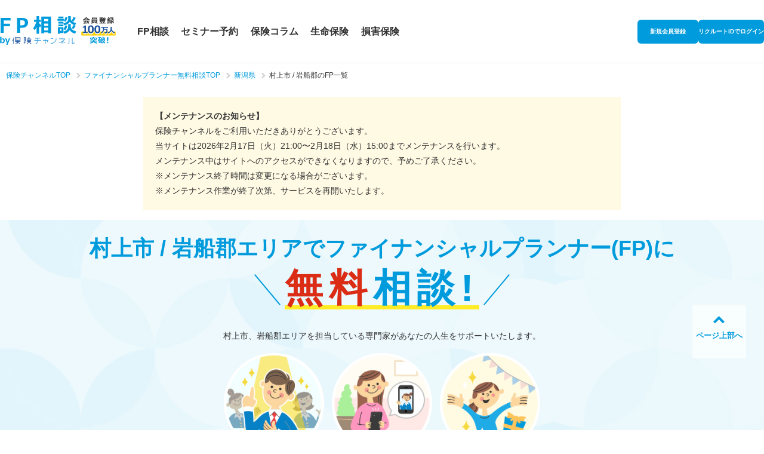

--- FILE ---
content_type: text/html; charset=utf-8
request_url: https://hokench.com/reservations/fp/area/niigata/LA15007/
body_size: 46170
content:
<!DOCTYPE html>
<html lang="ja">
<head>
  <script>(function(w,d,s,l,i){w[l]=w[l]||[];w[l].push({'gtm.start':
new Date().getTime(),event:'gtm.js'});var f=d.getElementsByTagName(s)[0],
j=d.createElement(s),dl=l!='dataLayer'?'&l='+l:'';j.async=true;j.src=
'https://www.googletagmanager.com/gtm.js?id='+i+dl;f.parentNode.insertBefore(j,f);
})(window,document,'script','dataLayer','GTM-M9F4GFF');</script>

  <meta charset="utf-8" />
    <meta name="viewport" content="width=device-width, initial-scale=1.0">
    <title>村上市 / 岩船郡のFPに無料相談する｜ファイナンシャルプランナー｜保険チャンネル</title>
<meta name="description" content="村上市 / 岩船郡のFPの検索結果一覧です。保険チャンネルなら、ご希望の地域と相談内容から最適なファイナンシャルプランナーを検索・相談予約いただけます。オンラインでの相談も受付中。">
<meta name="keywords" content="村上市 / 岩船郡,fp相談,無料相談,保険チャンネル">
<link rel="canonical" href="https://hokench.com/reservations/fp/area/niigata/LA15007/">
<meta property="og:title" content="保険チャンネル">
<meta property="og:url" content="https://hokench.com">
<meta property="og:image" content="https://hokench.com/social/facebook.png">
<meta property="og:type" content="website">
<meta property="og:description" content="保険チャンネルは、じゃらんやホットペッパーを運営するリクルートの保険比較サイトです。自動車保険や火災保険などの損害保険の保険料や各サービスを比較して選ぶことができます。">
<meta name="thumbnail" content="https://hokench.com/assets/reservation/fp_campaign/fp_campaign_haagendats-d1b3d4d02aa6f364d08ebe3f0789ed947b1f4db51bb16309c896711c8e6c0c27.jpg">
<meta name="robots" content="index,follow">
  <link rel="stylesheet" media="all" href="/assets/next/application-141d3f255cc031f9bc4924fcda09869385996863de1d0c0b7078ab7ce534c2a3.css" />
  
  <!--[if IE]>
    <script src="/assets/lib/html5shiv.min-91945cf8a611eb544b1d6443737c9e343f8e278c3975f8099fc84c753f45d9fc.js"></script>
  <![endif]-->
  <meta name="csrf-param" content="authenticity_token" />
<meta name="csrf-token" content="tVFx/Yjmo8Ddl+00Q9kzZxBrweFpbsIZQkkJr5fsHjJ4gvu5VBYaJ22KZdJgp1l5Z1SgZgo9pLfHN4lSh72qZA==" />
  <link rel="icon" href="/favicon.ico" type="image/vnd.microsoft.icon">
  <link rel="shortcut icon" href="/favicon.ico" type="image/vnd.microsoft.icon">
  <link rel="apple-touch-icon" sizes="152x152" href="/apple-touch-icon-152x152.png">
  <meta name="apple-mobile-web-app-title" content="保険チャンネル">
  <meta name="format-detection" content="telephone=no">
  <!--[if IE]>
    <meta http-equiv="X-UA-Compatible" content="IE=edge">
  <![endif]-->
  
  
</head>


<body id="reservations" class="financial_planner_list fp-template">


<header class="c-header js-c-header">
  <div class="c-header__inner js-c-header_inner c-header-b_pattern">
    <div class="c-header-title">
      <a class="c-header-title__logo" href="/">
          <img class="c-header-title__logo--fp" width="128" height="48" alt="FP相談 by 保険チャンネル" src="/assets/common/logo-header-fp-8abd0ada95e5180cd503a85dceb9881aa9c4c63e729cacd5ab941992a14d792a.svg" />
</a>      <div class="c-header-title__icon">
        <img width="58" height="44" alt="会員登録100万人突破" src="/assets/icons_svg/icon-1million-148b47c3f132663b1e0133ad5b8ca6c55c28abfa9391b59e1b2c95de91bb9ba5.svg" />
      </div>
    </div>

    <div class="c-header-nav js-header-nav">
      <div class="c-header-nav__header">
        <a class="c-header-title__logo" href="/">
            <img width="100" alt="FP相談 by 保険チャンネル" src="/assets/mobile/common/logo-header-fp-8abd0ada95e5180cd503a85dceb9881aa9c4c63e729cacd5ab941992a14d792a.svg" />
</a>        <img width="32" alt="会員登録100万人突破" class="c-header-nav__header-icon" src="/assets/icons_svg/icon-1million-148b47c3f132663b1e0133ad5b8ca6c55c28abfa9391b59e1b2c95de91bb9ba5.svg" />
      </div>

        <ul class="c-header-nav-menuList sc-gnav">
          <li>
            <a class="c-header-nav-menuList__link" data-linkname="gnav_fp" href="/reservations/fp/">FP相談</a>
          </li>
          <li>
            <a class="c-header-nav-menuList__link" data-linkname="gnav_seminar" href="/seminars/">セミナー予約</a>
          </li>
          <li>
            <a class="c-header-nav-menuList__link" data-linkname="gnav_article" href="https://hokench.com/article">保険コラム</a>
          </li>
          <li>
            <a class="c-header-nav-menuList__link" data-linkname="gnav_life" href="/insurance/life/">生命保険</a>
          </li>
          <li>
            <a class="c-header-nav-menuList__link" data-linkname="gnav_nonlife" href="/insurance/nonlife/">損害保険</a>
          </li>
        </ul>

        <div class="c-header-nav__actionArea">
          <a class="c-header-nav-btn--user sc-gnav-register" data-linkname="gnav_register" href="/auth/recruit?">新規会員登録</a>
          <a class="c-header-nav-btn--login sc-gnav-login" data-linkname="gnav_login" href="/auth/recruit?">リクルートIDでログイン</a>
        </div>
    </div>

    <div class="c-header-nav-close js-c-header-nav-close">
      <span class="c-header-nav-close-icon"></span>
    </div>


      <div class="c-header_userArea">
        <div class="c-header_userArea__menu">
            <a class="c-header_btn--user sc-gnav-register" data-linkname="gnav_register" href="/auth/recruit?">
              <span class="c-header_btn-text sp">会員登録</span>
              <span class="c-header_btn-text pc">新規会員登録</span>
</a>            <a class="c-header_btn--login sc-gnav-login" data-linkname="gnav_login" href="/auth/recruit?">
              <span class="c-header_btn-text sp">ログイン</span>
              <span class="c-header_btn-text pc">リクルートIDでログイン</span>
</a>
          <div class="c-header_btn--memu js-header_btn--memu"><img width="28" height="44" alt="メニュー" src="/assets/reservation/module/icon-memu-3a6872222d8ea1bf3075f9346ed0f3d44af1ca301bc8175cca197312e0f3463d.svg" /></div>
        </div>
      </div>
  </div>
</header>



<ol class="c-breadcrumb" itemscope itemtype="http://schema.org/BreadcrumbList">
      <li itemprop="itemListElement" itemscope itemtype="http://schema.org/ListItem">
          <a itemprop="item" href="/">
            <span itemprop="name">保険チャンネルTOP</span>
</a>          <meta itemprop="position" content="1" />

      </li>
      <li itemprop="itemListElement" itemscope itemtype="http://schema.org/ListItem">
          <a itemprop="item" href="/reservations/fp/">
            <span itemprop="name">ファイナンシャルプランナー無料相談TOP</span>
</a>          <meta itemprop="position" content="2" />

      </li>
      <li itemprop="itemListElement" itemscope itemtype="http://schema.org/ListItem">
          <a itemprop="item" href="/reservations/fp/area/niigata/">
            <span itemprop="name">新潟県</span>
</a>          <meta itemprop="position" content="3" />

      </li>
      <li itemprop="itemListElement" itemscope itemtype="http://schema.org/ListItem">
          <a itemprop="item" class="is-disable" tabindex="-1" disabled="disabled" href="https://hokench.com/reservations/fp/area/niigata/LA15007/">
            <span itemprop="name">村上市 / 岩船郡のFP一覧</span>
</a>          <meta itemprop="position" content="4" />
      </li>
</ol>
<main class="fp-media js-fp-media"><section class="fp-media-topImage js-fp-fixed-toggle-trigger fp-media-topImage_b fp-media-topImage_online"><div class="fp-media-topImage__inner js-inner"><h1><span class="fp-media-topImage__title" data-linkname="fpm_area_kv" id="sc-fp-areaKv"><span class="fp-media-topImage__title-main">村上市 / 岩船郡エリアで<br class="hidden-wide fp-media-topImage_br" />ファイナンシャルプランナー<span class="fp-media-topImage__title-fp">(FP)</span>に<br /><span class="fp-media-topImage__title-freeconsul"><span class="red">無料</span>相談!</span></span></span></h1><p class="fp-media-topImage__text">村上市、岩船郡エリアを担当している専門家があなたの人生をサポートいたします。</p><ul class="fp-media-topImage-list"><li><div class="fp-media-topImage-list__image"><picture><source srcset="/assets/reservation/fp_media/mv-list-1-1be2d96d7b2fdb3a8316bc0e3e98734c96a45ebe5ec94dbdef8a5c5c5285411d.webp" type="image/webp" /><img width="100%" alt="厳選したFP" src="/assets/reservation/fp_media/mv-list-1-8ce0b996dba835c9e30cc94177920a2ed9e895b561ed8dc06021d93126bd9494.png" /></picture></div><p class="fp-media-topImage-list__text">厳選したFP<br />なので安心！</p></li><li><div class="fp-media-topImage-list__image"><picture><source srcset="/assets/reservation/fp_media/mv-list-2-749cf1512cba416e225a8a9df8cd4cf2e1a77bf72bb252f556b5ca10b55d386f.webp" type="image/webp" /><img width="100%" alt="オンライン相談" src="/assets/reservation/fp_media/mv-list-2-10cd77a3965df5340537e93845b6550ceaf82e3ba9f73d1fefb6b1da5f154d93.png" /></picture></div><p class="fp-media-topImage-list__text">スマホから<br />オンライン相談も<br class="hidden-sm" />可能<span>※1</span></p></li><li><div class="fp-media-topImage-list__image"><picture><source srcset="/assets/reservation/fp_media/mv-list-3-4afab9f3f9b864711874e3e5e253ef54561a6fd6ccfc5adb0880f28f337d8976.webp" type="image/webp" /><img width="100%" alt="ギフトプレゼント" src="/assets/reservation/fp_media/mv-list-3-0dec477108557501e1513414a7efcbe0a774e673bf6a8216a81d3cca305f3d55.png" /></picture></div><p class="fp-media-topImage-list__text">今なら<br class="hidden-sm" />WEB予約で<br />ギフトプレゼント</p></li></ul><div class="fp-media-topImage-buttonArea"><div class="fp-media-topImage-buttonArea__text"><span>まずはお気軽に</span></div><div class="c-fp-exForm-actionWrap"><div class="c-fp-exForm-action-primary"><a class="c-fp-exForm-action-primary__btn sc-exForm-submitBtn" rel="nofollow" data-place="home" href="/book/fp/8/input/?place=2">対面の無料相談を予約する（自宅）</a></div><div class="c-fp-exForm-action-instant"><a class="c-fp-mv-exForm-action-instant__btn sc-exForm-submitBtn" data-place="online" href="/book/fp/8/input/?place=1">オンライン無料相談する</a><a class="c-fp-mv-exForm-action-instant__btn sc-exForm-submitBtn" data-place="cafe" href="/book/fp/8/input/?place=3">カフェで無料相談する</a></div></div></div><div class="fp-media-topImage__availableArea"><a class="c-fp-fpAvailableArea-link" href="#js-available_area">対象地域はこちら</a></div></div></section><div class="c-fp-onlineConsul-notice c-fp-onlineConsul-notice-toggle" id="onlineConsul">
  <p class="c-fp-onlineConsul-notice-toggle__title js-onlineConsulToggle" data-target="#onlineConsul">
    ※1 オンライン相談の注意点
  </p>
  <div class="js-onlineConsulToggle-body" style="display: none;">
    <div class="c-fp-onlineConsul-notice-toggle__inner">
      <div class="c-fp-onlineConsul-notice__contents">
        <p class="c-fp-onlineConsul-notice__text">
          オンライン相談が可能なFPが限られるため、面談までお時間をいただく場合や、一部地域で対応ができかねる場合がございます。 利用するオンラインツールはFPよりご案内いたします。オンライン相談は無料ですが、ご利用にあたっての通信料はお客様負担となります。オンライン相談で取得した情報はFP相談以外の目的に使用されることはありません。保険商品などをご契約する場合は、契約時のみ対面での面談が必要になります。
        </p>
      </div>
      <a class="c-fp-onlineConsul-notice__btn sc-onlineConsul-notile" href="/reservations/fp/online/">オンライン相談の詳細を確認する</a>
    </div>
  </div>
</div>
<section class="c-fp-bookCampaign" data-custom-link-view="-incentive-show"><div class="c-fp-bookCampaign__contents"><ul class="c-fp-bookCampaignList"><li><div class="c-fp-bookCampaignList-item"><header class="c-fp-bookCampaign-header"><h2 class="c-fp-bookCampaign-header__title"><span class="c-fp-bookCampaign-header__title__sub">FP相談予約&amp;面談完了で<strong>もれなく</strong></span><span class="c-fp-bookCampaign-header__title__main" data-linkname="fpm_area_gift" id="sc-fp-areaGift">ギフトチケット<strong>プレゼント</strong></span></h2></header><figure class="c-fp-bookCampaignList__imageWrap"><picture><source srcset="/assets/reservation/fp_campaign/fp_campaign_haagendats-c59daf596929eaa9a7dbc9d9ab39560330ca816ab1dcc9aca9409d47a22f56e5.webp" type="image/webp" /><img width="540" class="c-fp-bookCampaignList__image" alt="LAWSON（ローソン）【お持ち帰り限定】対象のハーゲンダッツ（税込351円）いずれか1つｘ3枚" src="/assets/reservation/fp_campaign/fp_campaign_haagendats-d1b3d4d02aa6f364d08ebe3f0789ed947b1f4db51bb16309c896711c8e6c0c27.jpg" /></picture></figure><div class="c-fp-bookCampaignList-item__contents"><div class="c-fp-bookCampaignList-item__title">LAWSON（ローソン）【お持ち帰り限定】<br class="c-Fp-Br-sp">対象のハーゲンダッツ（税込351円）いずれか1つｘ3枚</div><div class="c-fp-bookCampaignList-link"><a class="sc-fp-bookCampaign-detailLink" href="/reservations/campaign/fp_20230425/#campaign_about">詳細はこちら</a></div><div class="c-fp-exForm-actionWrap"><div class="c-fp-exForm-action"><a class="c-fp-exForm-action-primary__btn sc-exForm-submitBtn_gift" rel="nofollow" data-place="home" href="/book/fp/8/input/?place=2">対面の無料相談を予約する（自宅）</a></div><div class="c-fp-exForm-action-instant"><a class="c-fp-mv-exForm-action-instant__btn sc-exForm-submitBtn_gift" data-place="online" href="/book/fp/8/input/?place=1">オンライン無料相談する</a><a class="c-fp-mv-exForm-action-instant__btn sc-exForm-submitBtn_gift" data-place="cafe" href="/book/fp/8/input/?place=3">カフェで無料相談する</a></div></div></div></div></li></ul></div></section><section class="fp-area-about_area fp-area-about_area_b fp-area-about_area_online"><h2 class="fp-area-about_area__title">村上市 / 岩船郡の対象地域について</h2><p class="fp-area-about_area__availableArea js-fp-area-aboutArea__trigger"><span class="fp-area-about_area__availableArea-text">対象の地域はこちら</span></p><div class="fp-area-about_area__body js-fp-area-aboutArea__target"><p class="fp-area-about_area__text">村上市 / 岩船郡エリアでは以下の地域で面談できます</p><div class="fp-area-about_area-item"><div class="fp-area-about_area-item__body"><div class="fp-area-about_area-item__text">村上市、岩船郡 となります。（離島は除く）</div></div></div><a class="fp-area-about_area__link" href="/reservations/fp/">対象地域外の場合はこちら</a><p class="fp-area-about_area__note">村上市 / 岩船郡エリアにお住まいの方だけでなく、勤務先が村上市 / 岩船郡エリアの方や<br class="hidden-wide" />お住まいの地域から離れたところで相談されたい方などでも対応することは可能です。</p><p class="fp-area-about_area__caution">※面談場所は対象地域内のカフェなど、落ち着いて会話ができる場所とさせていただきます。</p><div class="c-fp-exForm-actionWrap"><div class="c-fp-exForm-action-primary"><a class="c-fp-exForm-action-primary__btn sc-exForm-submitBtn" rel="nofollow" data-place="home" href="/book/fp/8/input/?place=2">対面の無料相談を予約する（自宅）</a></div><div class="c-fp-exForm-action-instant"><a class="c-fp-mv-exForm-action-instant__btn sc-exForm-submitBtn" data-place="online" href="/book/fp/8/input/?place=1">オンライン無料相談する</a><a class="c-fp-mv-exForm-action-instant__btn sc-exForm-submitBtn" data-place="cafe" href="/book/fp/8/input/?place=3">カフェで無料相談する</a></div></div></div></section><section class="fp-area-about-fpConsul"><h2 class="fp-area-about-fpConsul__title"><span class="fp-area-about-fpConsul__title-small">リクルートが提供する保険チャンネルの</span><br /><div data-linkname="fpm_consultation" id="sc-fp-consultation">FP無料相談とは？</div></h2><p class="fp-area-about-fpConsul__text">お金のプロであるファイナンシャルプランナー（FP）とあなたのお金に関するお悩みについて無料で相談ができるサービスです！</p><ul class="fp-area-about-fpConsul__list"><li><p class="fp-area-about-fpConsulList__text">何度でも無料で<br />相談可能</p><div class="fp-area-about-fpConsulList__image fp-area-about-fpConsulList__freeconsul"><picture><source srcset="/assets/reservation/fp_media/detail-list-1-46e31c60edbde09ffc4f5d9ee250021e27c557a42ab9eb300c269fc80cd28909.webp" type="image/webp" /><img width="100%" alt="相談無料" src="/assets/reservation/fp_media/detail-list-1-1085d5596ce9de3d8f9d60bfe717ef96efc26f862e8b3980480b23975877217c.png" /></picture></div></li><li><p class="fp-area-about-fpConsulList__text">無理な勧誘や<br />しつこい営業は無し！</p><div class="fp-area-about-fpConsulList__image fp-area-about-fpConsulList__sales"><picture><source srcset="/assets/reservation/fp_media/detail-list-2-37d880925ddd70504297253ee718674533b4a8efa98fcf2f13bf42b55420d36e.webp" type="image/webp" /><img width="100%" alt="無理な勧誘やしつこい営業は無し！" src="/assets/reservation/fp_media/detail-list-2-64dd286b4171ae542472beac7a2ced01d4fd46120f5881989b9bb1b6e396851e.png" /></picture></div></li><li><p class="fp-area-about-fpConsulList__text">好きな場所で<br />直接FPに会って</p><div class="fp-area-about-fpConsulList__image fp-area-about-fpConsulList__place"><picture><source srcset="/assets/reservation/fp_media/detail-list-3-dc017414a25d5967f3de07e2863b1218be07653db7fd170dfa32ead14c0f6bdd.webp" type="image/webp" /><img width="100%" alt="好きな場所で直接FPに会って" src="/assets/reservation/fp_media/detail-list-3-013c4c52bc8e5c7720bca6d4839b364c321112e7dc5ad7fe1782f6ce580b07ab.png" /></picture></div></li><li><p class="fp-area-about-fpConsulList__text">スマホやPCで<br />オンライン相談も</p><div class="fp-area-about-fpConsulList__image fp-area-about-fpConsulList__online"><picture><source srcset="/assets/reservation/fp_media/detail-list-4-86aa2eb054a7ab92c3dae187742bb352671f84db93090e6cae0397e7503e4709.webp" type="image/webp" /><img width="100%" alt="スマホやPCでオンライン相談も" src="/assets/reservation/fp_media/detail-list-4-a5823cb1794b1abfb11c13a903c2b46beb0a7b17b5d662836caf9b8f44b2d0fe.png" /></picture></div></li></ul></section><section class="fp-media-merit-nominatedReservation"><h2 class="fp-media-merit-nominatedReservation__title" data-linkname="fpm_appoint_advantages" id="sc-fp-appointAdvantages">FPが選べるように<br class="c-Fp-Br-sp" />なりました！</h2><div class="fp-media-merit-nominatedReservation__summary"><div class="fp-media-merit-nominatedReservation__summary__part"><div class="fp-media-merit-nominatedReservation__summary__text__wrapper"><span class="fp-media-merit-nominatedReservation__summary__text">FPがどんな人なのか</span><br /><span class="fp-media-merit-nominatedReservation__summary__text">事前にプロフィールを</span><br class="c-Fp-Br-sp" /><span class="fp-media-merit-nominatedReservation__summary__text">知れるので安心</span></div></div></div><div class="fp-media-merit-nominatedReservation__contents"><div class="fp-media-merit-nominatedReservation__contents__title">自分にぴったりな人に相談できます</div><ul class="fp-media-merit-nominatedReservation__contents__list"><li>相談内容について得意な人</li><li>同年代や年上など話しやすい人</li><li>特定資格をもつ人や経験豊富な人</li></ul><a class="fp-media-merit-nominatedReservation__contents__btn sc-fpMedia-anchorLink" rel="nofollow" href="/reservations/fp/search/">自分に合ったFPを探す</a></div></section><section class="fp-area-undertake fp-area-undertake_b"><div class="fp-area-undertake__inner"><h2 class="fp-area-undertake__title" data-linkname="fpm_contents_consultation" id="sc-fp-contentsConsultation">村上市 / 岩船郡エリアでこんな相談を<br class="c-Fp-Br-sp" />承ります！</h2><div class="fp-area-undertake__body"><ul class="l-fp-area-undertake"><li class="l-fp-area-undertake-item"><div class="fp-area-undertake-item"><p class="fp-area-undertake-item__text">家計</p></div></li><li class="l-fp-area-undertake-item"><div class="fp-area-undertake-item"><p class="fp-area-undertake-item__text">教育資金</p></div></li><li class="l-fp-area-undertake-item"><div class="fp-area-undertake-item"><p class="fp-area-undertake-item__text">保険</p></div></li><li class="l-fp-area-undertake-item"><div class="fp-area-undertake-item"><p class="fp-area-undertake-item__text">住宅購入・住宅ローン</p></div></li><li class="l-fp-area-undertake-item"><div class="fp-area-undertake-item"><p class="fp-area-undertake-item__text">老後資金</p></div></li></ul></div></div></section><section class="fp-area-prepare"><h2 class="fp-area-prepare__title" data-linkname="fpm_required_documents" id="sc-fp-areaPrepare">面談までに用意すると<br class="hidden-sm" />良いもの</h2><p class="fp-area-prepare__text">ご相談の際に、以下の資料があるとスムーズなアドバイスが可能です。<br class="hidden-pc" />もちろん、ご準備できる範囲で大丈夫！担当FPがしっかりとヒアリングいたします。</p><ul class="fp-area-prepare__list"><li><p class="fp-area-prepareList__title">家計相談</p><ul class="fp-area-prepareList__item"><li>・家計簿（毎月の支出がわかるもの）</li><li>・預貯金の明細</li><li>・源泉徴収票　など</li></ul></li><li><p class="fp-area-prepareList__title">住宅ローン</p><ul class="fp-area-prepareList__item"><li>・住宅ローン返済計画</li><li>・住宅ローン残高証明書</li><li>・源泉徴収票　など</li></ul></li><li><p class="fp-area-prepareList__title">保険</p><ul class="fp-area-prepareList__item"><li>・保険証券またはご契約内容のお知らせ</li></ul></li><li><p class="fp-area-prepareList__title">老後・年金</p><ul class="fp-area-prepareList__item"><li>・ねんきん定期便</li><li>・年金保険やその他積立保険商品の証券　など</li></ul></li></ul></section><section class="c-fp-consulFlow" data-custom-link-view="-fp3tsunokoto-show">
  <div class="c-fp-consulFlow__tip">
      相談ってなにをするの？
  </div>
  <h2 class="c-fp-consulFlow__title" id=sc-fp-consulFlow data-linkname=fpm_consultation_process>
      FP相談で行う3つのこと
  </h2>
  <ol class="c-fp-consulFlow-list">
    <li>
      <div class="c-fp-consulFlow-item">
        <div class="c-fp-consulFlow-item__num">
          <span>step</span><br>1
        </div>
        <div class="c-fp-consulFlow-item__image">
          <img data-src="/assets/reservation/fp/module/c_fp_consul_flow/1-6d33ba93874f3fce455537d4141206c6a867ac4524e8dbdfd6d79b67b86a36c0.svg" class="js-lazyload" width="308" height="250" alt="家計の現状とご希望をヒアリング" src="/assets/reservation/fp/module/dummy-0d02ec8f3700e2a3544bf1a5db266f0929d06ed1509b7fd30a46ec67e7b6695a.webp" />
        </div>
        <h3 class="c-fp-consulFlow-item__title">
          家計の現状と<br class="c-Fp-Br-pc">ご希望をヒアリング
        </h3>
        <p class="c-fp-consulFlow-item__text">
          あなたやご家族の状況やご希望をお伺いいたします。<br class="c-Fp-Br-pc">現在の収入・支出・貯蓄の状況から、家計のバランスを把握した上で診断を行います。
        </p>
      </div>
    </li>
    <li>
      <div class="c-fp-consulFlow-item">
        <div class="c-fp-consulFlow-item__num">
          <span>step</span><br>2
        </div>
        <div class="c-fp-consulFlow-item__image">
          <img data-src="/assets/reservation/fp/module/c_fp_consul_flow/2-f1b92acc3c597c68a4798ca8cefe72215b3c706db1c5b68ff898f5b78d3af2b5.svg" class="js-lazyload" width="308" height="250" alt="未来のライフプランを作成" src="/assets/reservation/fp/module/dummy-0d02ec8f3700e2a3544bf1a5db266f0929d06ed1509b7fd30a46ec67e7b6695a.webp" />
        </div>
        <h3 class="c-fp-consulFlow-item__title">
          未来のライフプランを作成
        </h3>
        <p class="c-fp-consulFlow-item__text">
          お伺いした内容をもとに、今後の長期キャッシュフローを算出し、あなたにあった未来のライフプランをご提案いたします。
        </p>
      </div>
    </li>
    <li>
      <div class="c-fp-consulFlow-item">
        <div class="c-fp-consulFlow-item__num">
          <span>step</span><br>3
        </div>
        <div class="c-fp-consulFlow-item__image">
          <img data-src="/assets/reservation/fp/module/c_fp_consul_flow/3-3bb9ee322c70781ce967e63db26f7d87b851cf28a235bd2c135a8fb7f31badcf.svg" class="js-lazyload" width="308" height="250" alt="改善のためのコンサルティング" src="/assets/reservation/fp/module/dummy-0d02ec8f3700e2a3544bf1a5db266f0929d06ed1509b7fd30a46ec67e7b6695a.webp" />
        </div>
        <h3 class="c-fp-consulFlow-item__title">
          改善のための<br class="c-Fp-Br-pc">コンサルティング
        </h3>
        <p class="c-fp-consulFlow-item__text">
          ライフプランをもとに、ご希望を実現するためのコンサルティングを行います。将来にわたる家計の改善策や貯蓄方法などをご提案いたします。
        </p>
      </div>
    </li>
  </ol>
  <p class="c-fp-consulFlow__note">※改善に必要な保険商品や投資に関するご提案を行う場合がございますが、ご希望されない場合はご契約いただく必要はございません。</p>
</section><section class="fp-media-reserve-flow"><h2 class="fp-media-reserve-flow__title" data-linkname="fpm_reservation_process" id="sc-fp-reserveFlow">予約方法は2パターン！</h2><div class="fp-media-reserve-flow_list"><div class="fp-media-reserve-flow_list-item"><img class="fp-media-reserve-flow_list__img" alt="New" src="/assets/reservation/fp_media/module/fp_media_reserve_flow/fp-media-reserve-flow-ribbon-b7bab82fddf471a523c3c384d55058e91bbb30a519027ddbd69cc940d2165115.svg" /><div class="fp-media-reserve-flow_list-item__body"><h3 class="fp-media-reserve-flow_list-item__title">FPを選んで予約</h3><div class="fp-media-reserve-flow_list-item__inner"><picture><source srcset="/assets/reservation/fp_media/module/fp_media_reserve_flow/fp-media-reserve-flow-1-c33df05041dacb3565c847546395053125b371d0f0c2395e346af6b3a321e4c0.webp" type="image/webp" /><img alt="FP選択" width="140" height="72" src="/assets/reservation/fp_media/module/fp_media_reserve_flow/fp-media-reserve-flow-1-96db9f0ebab7f0bdfb332fef56451378015cbcc5b4c4d935bd7d0ddd77a8dcb4.png" /></picture><div class="fp-media-reserve-flow_list-item__text">ぴったりの相談相手を<br />自分で選びたい方へ</div></div><div class="fp-media-reserve-flow_list-item__button is-first"><a class="fp-media-reserve-flow__link sc-fpMedia-anchorLink" rel="nofollow" href="/reservations/fp/search/">FPを探して予約する</a></div></div></div><div class="fp-media-reserve-flow_list-item"><div class="fp-media-reserve-flow_list-item__body"><h3 class="fp-media-reserve-flow_list-item__title">おまかせ予約</h3><div class="fp-media-reserve-flow_list-item__inner"><img alt="おまかせ" width="140" height="72" src="/assets/reservation/fp_media/module/fp_media_reserve_flow/fp-media-reserve-flow-2-0a14dfef1f52e6e47b99ea527f9c2453e806e22915e5d91a462a1f83bc624511.svg" /><div class="fp-media-reserve-flow_list-item__text">時間をかけずに<br />さくっと予約したい方へ</div></div><div class="fp-media-reserve-flow_list-item__button is-booking-online"><div class="c-fp-exForm-actionWrap"><div class="c-fp-exForm-action-primary"><a class="c-fp-exForm-action-primary__btn sc-exForm-submitBtn is_fpMediaReserveFlow" rel="nofollow" data-place="home" href="/book/fp/8/input/?place=2">対面の無料相談を予約する（自宅）</a></div><div class="c-fp-exForm-action-instant"><a class="c-fp-mv-exForm-action-instant__btn sc-exForm-submitBtn is_fpMediaReserveFlow" data-place="online" href="/book/fp/8/input/?place=1">オンライン<br class="c-Fp-Br-pc">無料相談する</a><a class="c-fp-mv-exForm-action-instant__btn sc-exForm-submitBtn is_fpMediaReserveFlow" data-place="cafe" href="/book/fp/8/input/?place=3">カフェで<br class="c-Fp-Br-pc">無料相談する</a></div></div></div></div></div></div></section><section class="c-fp-report" id="fp-report">
  <div class="c-fp-report__inner">
    <header class="c-fp-report__header">
      <h2 id=sc-fp-consultation_experiences data-linkname=fpm_consultation_experiences>FP相談体験談</h2>
    </header>
      <ul class="c-fp-reportList">
          <li>
            <div class="c-fp-reportItem">
              <div class="c-fp-reportItem__header">
                <figure class="c-fp-reportItem__header__img">
                  <img data-src="/assets/reservation/fp/module/c_fp_report/icon_man-01d458dcdb296865bf3fed2e4ee83a399b67443eed5ab15332946fbfed37ffcf.svg" class="js-lazyload" width="80" height="80" alt="結婚を機に家計や保険の見直しをと考えて" src="/assets/reservation/fp_media/list-dummy-87f1ca71573557922d6494259c72946acaba5e99bb355d9346ff647c21235d75.webp" />
                </figure>
                <div class="c-fp-reportItem__header__contents">
                  <ul class="c-fp-reportItem-labels">
                      <li>
                        <div class="c-fp-reportItem-label">
                          30代
                        </div>
                      </li>
                      <li>
                        <div class="c-fp-reportItem-label">
                          男性
                        </div>
                      </li>
                      <li>
                        <div class="c-fp-reportItem-label">
                          夫婦
                        </div>
                      </li>
                  </ul>
                  <div class="c-fp-reportItem__tit">
                    結婚を機に家計や保険の見直しをと考えて
                  </div>
                </div>
              </div>
              <div class="c-fp-reportItem__body">
                <p class="c-fp-reportItem__text is-one-line js-c-fp-report-text">
                  これらの見直しについての相談をメインとして、将来のライフプラン全般について相談しました。<br class="c-Fp-Br-pc"><span>私たち夫婦は以前からコツコツ貯蓄をするタイプではあったのですが、このまま金利の低い貯蓄を続けていくだけでは、何が起こるかわからない未来への備えとしては不十分であるということを教えていただきました。</span><br class="c-Fp-Br-pc">そこで、保険の機能を兼ねた資産運用として外貨建て保険の提案をいただいて、新たに加入しました。アメリカの債権を中心に運用している商品のため、日本より高い金利で運用でき、円よりも高い運用成果を上げやすいというものです。<br class="c-Fp-Br-pc"><span>自宅まで来ていただいての相談だったので、相談途中でさまざまな書類が必要になったときにもすぐ対応できました。</span>
                </p>
              </div>
              <div class="c-fp-reportItem__action">
                <div class="js-c-fp-report-action sc-c-fp-report c-fp-reportItem__action__trigger">
                  <span class="js-c-fp-report-action-text">続きを読む</span>
                  <i></i>
                </div>
              </div>
            </div>
          </li>
          <li>
            <div class="c-fp-reportItem">
              <div class="c-fp-reportItem__header">
                <figure class="c-fp-reportItem__header__img">
                  <img data-src="/assets/reservation/fp/module/c_fp_report/icon_woman-ca0ed32aa28b0f359b7dbd5fec8115eb230e6c82301dac6dbf105c4e59ee0c7c.svg" class="js-lazyload" width="80" height="80" alt="子どもが寝ている間にオンラインで相談できました" src="/assets/reservation/fp_media/list-dummy-87f1ca71573557922d6494259c72946acaba5e99bb355d9346ff647c21235d75.webp" />
                </figure>
                <div class="c-fp-reportItem__header__contents">
                  <ul class="c-fp-reportItem-labels">
                      <li>
                        <div class="c-fp-reportItem-label">
                          20代
                        </div>
                      </li>
                      <li>
                        <div class="c-fp-reportItem-label">
                          女性
                        </div>
                      </li>
                      <li>
                        <div class="c-fp-reportItem-label">
                          夫婦＋子ども1人
                        </div>
                      </li>
                  </ul>
                  <div class="c-fp-reportItem__tit">
                    子どもが寝ている間にオンラインで相談できました
                  </div>
                </div>
              </div>
              <div class="c-fp-reportItem__body">
                <p class="c-fp-reportItem__text is-one-line js-c-fp-report-text">
                  子どもが生まれると、将来かかるお金に対する不安が大きくなりますが、早い段階でFPさんに相談できたことで前向きに考えられるようになりました。<br class="c-Fp-Br-pc">相談はオンラインで3回ほどさせていただきましたが、<span>自宅にいながらオンラインでできるのは便利</span>ですね。子どもがまだ小さいので外に出かけるのは大変ですし、子どもが人と接するのを避けたい時期でもあったので助かりました。<br>何より、とても親身になって対応してくださって大満足。うちと同じように子どもの将来のお金のことで悩んでいる友人にも教えました。<br class="c-Fp-Br-pc">子どもが寝ているタイミングに合わせて相談させていただくなど、<span>いろいろと配慮していただいたのはうれしかったですね。</span>
                </p>
              </div>
              <div class="c-fp-reportItem__action">
                <div class="js-c-fp-report-action sc-c-fp-report c-fp-reportItem__action__trigger">
                  <span class="js-c-fp-report-action-text">続きを読む</span>
                  <i></i>
                </div>
              </div>
            </div>
          </li>
      </ul>
    <div class="c-fp-report__linkWrapper">
      <a class="c-fp-report__link" target="blank" rel="noopener" href="/reservations/fp/report/">他の体験談はこちら</a>
    </div>
  </div>
</section>

<section class="fp-media-wrap fp-media-container js-sideBarBtn-trigger" id="fp-media-main"><div class="fp-media-main" id="fp-media-main"><h2 class="fp-media-main__title"><span class="fp-media-main__titleLine"><span class="fp-media-main__title-areaName">村上市 / 岩船郡のファイナンシャルプランナー</span></span><span class="fp-media-main__labelArea"><a class="fp-media-main__link" href="/reservations/fp/area/niigata/#fp-media-main"><span class="fp-media-main__label">村上市 / 岩船郡</span></a></span></h2><div class="fp-media-pager" data-linkname="fpm_fplist_show_pager_top" id="sc-fplist-pagerTop"><div class="fp-media-pager__number"><strong class="fp-media-pager__number--strong">7</strong>件中<strong class="fp-media-pager__number-inner">1〜7</strong>件を表示</div></div><div class="fp-media-sort"><div class="fpMedia-modal-tip fpMedia-modal-tip--sort js-modal-sort"> お好みの条件で並び替えしましょう</div><div class="fp-media-sort__form"><label for="sort">表示順：</label><select name="Sort" id="sort" class="fp-media-sort__module fp-media-selectBox js-list-sort js-modal-sort-btn"><option value="">並べ替え</option><option value="ST01">五十音順</option>
<option value="ST02">相談可能項目が多い順</option>
<option value="ST03">保有資格が多い順</option>
<option value="ST04">経験年数が長い順</option>
<option value="ST05">年齢が高い順</option>
<option value="ST06">年齢が低い順</option></select></div></div><ul class="fp-media-fpList"><li class="fp-media-fpList-item js-fpList" data-planner-id="2150"><div class="fp-media-fpList-item__body"><div class="fp-media-fpList-item__detailBox"><a class="fp-media-fpList-item__link" title="坂詰卓の詳細" href="/financial_planners/5648/"><figure class="fp-media-fpList-item__fpImage fp-media-fpList-item__fpImage-lazyload is-fpmedia js-fpMediaList-item__Image-lazyload" style="background-image: url(/system/images/r_financial_planners/face_images/5648/small.jpg?1675919219)"></figure></a><div class="fp-media-fpList-item__fpDetails"><div class="fp-media-fpList-item__fpDetails-top"><h3 class="fp-media-fpList-item__title"><a class="fp-media-fpList-item__link" title="坂詰卓の詳細" href="/financial_planners/5648/"><span class="fp-media-fpList-item__fpCompany" data-linkname="fpm_fplist_company_name_01" id="sc-fp-company_01">株式会社Jリスクマネージメント</span></a><a class="fp-media-fpList-item__link" title="坂詰卓の詳細" href="/financial_planners/5648/"><span class="fp-media-fpList-item__fpName">坂詰 卓<small><br />（サカツメ タク）</small></span></a></h3><!-- 総合評価 --><div class="fp_media_comprehensive"><div class="fp_media_comprehensive__icon"><img alt="保険チャンネルおすすめFP" class="js-fpMediaTooltipTrigger" data-item="comprehensive-tooltip" data-position="right" src="/assets/reservation/fp_media/module/fp_media_review/pickup-fp-7955d72465e4dc45c271ba161146d57613b07b5900133dead82dc936f92f7ccb.svg" /><div class="fp_media_comprehensive-tooltip__contents js-fpMediaTooltipTarget">【おすすめバッジおよび評価について】<br />実際にFP相談をした人の「高評価レビュー」にて5段階評価で3以上の評価がついたFPに、おすすめバッジおよび評価を表示しています。<br /><br />坂詰 卓様の評価 4.0/5</div></div><div class="fp_media_comprehensive__box"><div class="fp_media_comprehensive__link">高評価レビュー<span class="fp_media_comprehensive__link-textLink js-review-modal-open" data-modal-num="01">2件</span></div></div></div></div><!-- 評価 --><div class="fp-media-evaluation"><ul class="fp-media-evaluation-list"><li class="fp-media-evaluation-list__item">接客態度がいい</li><li class="fp-media-evaluation-list__item">雰囲気がいい</li><li class="fp-media-evaluation-list__item">知識・スキルがある</li></ul></div><!-- プロフィール --><div class="fp-media-profile"><div class="fp-media-profile__item">性別<span class="fp-media-profile__item-text">男性</span></div><div class="fp-media-profile__item">年代<span class="fp-media-profile__item-text">50代</span></div><div class="fp-media-profile__item is-addFlexGrow">経験年数<span class="fp-media-profile__item-text">10年</span></div><div class="fp-media-profile__item is-addFlexGrow">オンライン相談<span class="fp-media-profile__item-text">対応</span></div></div></div></div><div class="fp-media-fpList-item-changeArea"><div class="fp-media-fpList-item__tab-listItem is-fpInfo is-active sc-fp-media js-fpMediachageAreaTabTrigger is-hover" data-index="0" data-linkname="fp_fplist_01_tab_info">FPの情報</div><div class="fp-media-fpList-item-changeArea__fpInfo is-active js-fpMediachageAreaTabTarget" data-index="0"><ul class="fp-media-fpList-item-changeAreaList"><li class="fp-media-fpList-item-changeAreaList__item"><!-- 自己紹介 --><div class="fp-media-selfIntroduction"><h4 class="fp-media-selfIntroduction__title">自己紹介</h4><div class="fp-media-selfIntroduction-box"><p class="fp-media-selfIntroduction__text is-noPicture">自身の経験を踏まえ、お客様に分かりやすく情報をお伝えしています。親しみを込めて接する事を大切にしております。</p></div></div></li><li class="fp-media-fpList-item-changeAreaList__item"><!-- FPとしてのモットー --><div class="fp-media-objective"><h4 class="fp-media-objective__title">FPとしてのモットー</h4><div class="fp-media-objective__text">親切丁寧に顧客に寄り添って問題解決に取り組んでおります。</div></div></li></ul><div class="fp-media-fpList-item-foldArea js-fpMediaFoldAreaTarget"><ul class="fp-media-fpList-item-changeAreaList"><li class="fp-media-fpList-item-changeAreaList__item"><!-- 経歴 --><div class="fp-media-career"><h4 class="fp-media-career__title">経歴</h4><ul class="fp-media-career-list"><li class="fp-media-career-list-listItem"><div class="fp-media-career-list__item-year">2021年</div><div class="fp-media-career-table__item">株式会社Ｊリスクマネージメント</div></li><li class="fp-media-career-list-listItem"><div class="fp-media-career-list__item-year">2016年</div><div class="fp-media-career-table__item">ギフトユアライフ株式会社</div></li><li class="fp-media-career-list-listItem"><div class="fp-media-career-list__item-year">2012年</div><div class="fp-media-career-table__item">ジブラルタ生命保険</div></li></ul></div></li><li class="fp-media-fpList-item-changeAreaList__item"><!-- ご相談内容 --><div class="fp-media-consultation"><h4 class="fp-media-consultation__title">ご相談内容</h4><ul class="fp-media-consultationList"><li class="fp-media-consultationList__item">家計管理</li><li class="fp-media-consultationList__item">教育資金</li><li class="fp-media-consultationList__item">住宅資金</li><li class="fp-media-consultationList__item">税制</li><li class="fp-media-consultationList__item">介護・医療費</li><li class="fp-media-consultationList__item">老後の生活設計</li><li class="fp-media-consultationList__item">年金・社会保険</li><li class="fp-media-consultationList__item">資産運用</li><li class="fp-media-consultationList__item">保険</li><li class="fp-media-consultationList__item">相続・贈与</li></ul></div></li><li class="fp-media-fpList-item-changeAreaList__item"><!-- 保有資格 --><div class="fp-media-qualification"><div class="fp-media-qualification-tooltip"><h4 class="fp-media-qualification-tooltip__trigger js-fpMediaTooltipTrigger sc-fp-media-license" data-licensename="fp_fplist_show_license">保有資格</h4><div class="fp-media-qualification-tooltip__contents js-fpMediaTooltipTarget js-isList"><span class="fp-media-qualification-tooltip__contents-title">AFP</span>…日本FP協会が運営する民間資格。FP技能士2級取得、AFP認定研修修了が認定条件。<br /><span class="fp-media-qualification-tooltip__contents-title">CFP</span>…日本FP協会が認定するFPの国際資格。4つの認定条件（AFP資格認定者、CFP資格審査試験合格、CFPエントリー研修修了、通算3年以上の実務経験）を満たすことが必要。<br /><span class="fp-media-qualification-tooltip__contents-title">FP技能士</span>…日本FP協会と金融財政事情研究会が運営する国家資格。3級、2級、1級の3種類がある。<br /><span class="fp-media-qualification-tooltip__contents-title">TLC</span>…生命保険協会が運営する民間資格。トータル・ライフ・ コンサルタントの略。<br /><span class="fp-media-qualification-tooltip__contents-title">税理士</span>…税理士法に基づいた国家資格。<br /><span class="fp-media-qualification-tooltip__contents-title">社会保険労務士</span>…社会保険労務士法に基づいた国家資格。<br /><span class="fp-media-qualification-tooltip__contents-title">公的保険アドバイザー</span>…公的保険アドバイザー協会が運営する民間資格。<br /><span class="fp-media-qualification-tooltip__contents-title">年金アドバイザー</span>…銀行業務検定協会の運営する民間資格。<br /><span class="fp-media-qualification-tooltip__contents-title">DCプランナー</span>…日本商工会議所と金融財政事情研究会が運営する民間資格。DCとは確定拠出年金のこと。<br /><span class="fp-media-qualification-tooltip__contents-title">証券外務員</span>…日本証券業協会が運営する、金融商品の販売・勧誘等を行うための民間資格。<br /><span class="fp-media-qualification-tooltip__contents-title">住宅ローンアドバイザー</span>…金融検定協会と住宅金融普及協会が運営する民間資格。<br /><span class="fp-media-qualification-tooltip__contents-title">相続診断士</span>…相続診断協会が運営する民間資格。</div></div><ul class="fp-media-qualificationList"><li class="fp-media-qualificationList__item">FP技能士 2級</li></ul></div></li></ul></div><div class="fp-media-fpList-item__foldBtn js-fpMediaFoldAreaTrigger sc-fp-media" data-linkname="fp_fplist_01_info_open">もっと見る</div><div class="fp-media-fpList-item__foldBtn is-hide js-fpMediaFoldAreaTrigger sc-fp-media" data-linkname="fp_fplist_01_info_close">折りたたむ</div></div><div class="fp-media-fpList-item__tab-listItem is-review js-fpMediachageAreaTabTrigger sc-fp-media is-hover" data-index="0" data-linkname="fp_fplist_01_tab_review"><h4>高評価レビュー<br /><span class="fp-media-fpList-item__tab-listItem-text">(2件)</span></h4></div><div class="fp-media-fpList-item-changeArea__review js-fpMediachageAreaTabTarget" data-index="0"><!-- 高評価レビュー --><div class="fp-media-review" id="js-fpMediaReview"><ul class="fp-media-review-list js-getFpMediaReviewList"><li class="fp-media-review-list__item" data-created-at="2024-10-03 14:13:53 +0900"><div class="fp-media-review-list-person"><figure class="fp-media-review-list-person-img"></figure><ul class="fp-media-review-list-person__list"><li class="fp-media-review-list-person__item">新潟県</li><li class="fp-media-review-list-person__item">40代</li><li class="fp-media-review-list-person__item">男性</li><li class="fp-media-review-list-person__item">既婚+子ども</li><li class="fp-media-review-list-person__item">会社員</li></ul></div><div class="fp-media-review-list-consultation"><div class="fp-media-review-list-consultation__item">老後の生活設計</div></div><h5 class="fp-media-review-list-title">これからの資金計画</h5><div class="fp-media-review-list-evaluation"><span class="fp-media-review-list-evaluation__item">接客態度がいい</span><span class="fp-media-review-list-evaluation__item">雰囲気がいい</span></div><div class="fp-media-review-list-textArea"><div class="fp-media-review-list-textArea__text js-fpMediaReviewItemTarget"><span class="fp-media-review-list-textArea__text-full">我が家の資金からどうやって老後に備え子どもの教育資金も増やせるか、的確なアドバイスをもらえて感謝してます。</span></div></div></li><li class="fp-media-review-list__item" data-created-at="2024-07-31 15:38:07 +0900"><div class="fp-media-review-list-person"><figure class="fp-media-review-list-person-img"></figure><ul class="fp-media-review-list-person__list"><li class="fp-media-review-list-person__item">新潟県</li><li class="fp-media-review-list-person__item">40代</li><li class="fp-media-review-list-person__item">男性</li><li class="fp-media-review-list-person__item">未婚</li><li class="fp-media-review-list-person__item">会社員・自営業</li></ul></div><div class="fp-media-review-list-consultation"><div class="fp-media-review-list-consultation__item">保険</div></div><h5 class="fp-media-review-list-title">起業時の保険等が解消できた</h5><div class="fp-media-review-list-evaluation"><span class="fp-media-review-list-evaluation__item">雰囲気がいい</span><span class="fp-media-review-list-evaluation__item">知識・スキルがある</span></div><div class="fp-media-review-list-textArea"><div class="fp-media-review-list-textArea__text js-fpMediaReviewItemTarget"><span class="fp-media-review-list-textArea__text-full">会社を起業したばかりだったので、従業員を雇う上で必要な保険等紹介していただきました。あとは家計管理等でルールを決めて等、細かく相談に乗っていただけました。 FP相談が始めてで分からないことが多かったのですが、親切に対応していただきました。</span></div></div></li></ul><input type="hidden" name="fp_consultant_code" id="fp_consultant_code" value="5648" class="js-fp_consultant_code" /><input type="hidden" name="page_type" id="page_type" value="financialplanners" class="js-page_type" /></div><div class="fp-media-fpList-review__link sc-fp-media js-review-modal-open" data-linkname="fp_fplist_01_show_review" data-modal-num="01">すべての高評価レビューを見る</div></div></div></div><div class="fp-media-review-modal__outer js-review-modal-close" id="review_modal-outer-01"></div><div class="fp-media-review-modal" id="review_modal-01"><div class="fp-media-review-modal__top"><div class="fp-media-review-modal__label">全ての高評価レビュー</div><div class="fp-media-review-modal-close__btn__wrapper js-review-modal-close"><span class="fp-media-review-modal-close__btn"></span></div></div><div class="fp-media-review-modal__main"><ul class="fp-media-review-modal-list"><li class="fp-media-review-modal-list__item" data-created-at="2024-10-03 14:13:53 +0900"><div class="fp-media-review-modal-list-person"><figure class="fp-media-review-modal-list-person-img"></figure><ul class="fp-media-review-modal-list-person__list"><li class="fp-media-review-modal-list-person__item">新潟県</li><li class="fp-media-review-modal-list-person__item">40代</li><li class="fp-media-review-modal-list-person__item">男性</li><li class="fp-media-review-modal-list-person__item">既婚+子ども</li><li class="fp-media-review-modal-list-person__item">会社員</li></ul></div><div class="fp-media-review-modal-list-consultation"><div class="fp-media-review-modal-list-consultation__item">老後の生活設計</div></div><h5 class="fp-media-review-modal-list-title">これからの資金計画</h5><div class="fp-media-review-modal-list-evaluation"><span class="fp-media-review-modal-list-evaluation__item">接客態度がいい</span><span class="fp-media-review-modal-list-evaluation__item">雰囲気がいい</span></div><div class="fp-media-review-modal-list-counselingTrigger">相談のきっかけ：今後のお金の貯め方で貯金だけでなく投資をして増やせる仕組みを知りたかった</div><div class="fp-media-review-modal-list-textArea"><div class="fp-media-review-modal-list-textArea__text"><span class="fp-media-review-modal-list-textArea__text-full">我が家の資金からどうやって老後に備え子どもの教育資金も増やせるか、的確なアドバイスをもらえて感謝してます。</span></div></div></li><li class="fp-media-review-modal-list__item" data-created-at="2024-07-31 15:38:07 +0900"><div class="fp-media-review-modal-list-person"><figure class="fp-media-review-modal-list-person-img"></figure><ul class="fp-media-review-modal-list-person__list"><li class="fp-media-review-modal-list-person__item">新潟県</li><li class="fp-media-review-modal-list-person__item">40代</li><li class="fp-media-review-modal-list-person__item">男性</li><li class="fp-media-review-modal-list-person__item">未婚</li><li class="fp-media-review-modal-list-person__item">会社員・自営業</li></ul></div><div class="fp-media-review-modal-list-consultation"><div class="fp-media-review-modal-list-consultation__item">保険</div></div><h5 class="fp-media-review-modal-list-title">起業時の保険等が解消できた</h5><div class="fp-media-review-modal-list-evaluation"><span class="fp-media-review-modal-list-evaluation__item">雰囲気がいい</span><span class="fp-media-review-modal-list-evaluation__item">知識・スキルがある</span></div><div class="fp-media-review-modal-list-counselingTrigger">相談のきっかけ：知り合いからの紹介</div><div class="fp-media-review-modal-list-textArea"><div class="fp-media-review-modal-list-textArea__text"><span class="fp-media-review-modal-list-textArea__text-full">会社を起業したばかりだったので、従業員を雇う上で必要な保険等紹介していただきました。あとは家計管理等でルールを決めて等、細かく相談に乗っていただけました。 FP相談が始めてで分からないことが多かったのですが、親切に対応していただきました。</span></div></div></li></ul></div><div class="fp-media-review-modal__bottom"><form action="/book/fp/8/input/" accept-charset="UTF-8" method="post"><input name="utf8" type="hidden" value="&#x2713;" /><input type="hidden" name="authenticity_token" value="MgEq9PRF704IB9qjsKl79JRmJJ2QMCGt0NkFVjO+ykT/0qCwKLVWqbgaUkWT1xHq41lFGvNjRwNVp4WrI+9+Eg==" autocomplete="off" /><input type="hidden" name="consultant_code" id="consultant_code" value="5648" /><input type="hidden" name="back_to_list_path" id="back_to_list_path" value="/reservations/fp/area/niigata/LA15007/" /><button name="button" type="submit" class="fp-media-review-modal-button__mainLink sc-fp-media" data-linkname="fp-media-consulBtnReview-5648">坂詰卓さんに相談する</button></form></div></div><div class="fp-media-fpList-item__buttonArea"><form class="fp-media-main-button__mainLink-wrap" action="/book/fp/8/input/" accept-charset="UTF-8" method="post"><input name="utf8" type="hidden" value="&#x2713;" /><input type="hidden" name="authenticity_token" value="Txxg5XExF4hY8Gwng85h3z6mHG5px1EnA9oIkyLN946Cz+qhrcGub+jt5MGgsAvBSZl96QqUN4mGpIhuMpxD2A==" autocomplete="off" /><input type="hidden" name="consultant_code" id="consultant_code" value="5648" /><input type="hidden" name="back_to_list_path" id="back_to_list_path" value="/reservations/fp/area/niigata/LA15007/" /><button name="button" type="submit" class="fp-media-main-button__mainLink sc-fp-media sc-fpMedia-fplist" data-linkname="fp-media-consulBtn-5648" data-linkname-fplist="fpm_fplist_confirm_01"><span class="hidden-wide">坂詰卓さんに</span>相談する</button></form><div class="fp-media-fpList-item__detailLink"><a class="fp-media-main__subLink sc-fp-media sc-fpMedia-fplist" data-linkname="fp-media-detailBtn-5648" data-linkname-fplist="fpm_fplist_fpinfo_01" href="/financial_planners/5648/">詳細を見る</a></div></div></li><li class="fp-media-fpList-item js-fpList" data-planner-id="1002"><div class="fp-media-fpList-item__body"><div class="fp-media-fpList-item__detailBox"><a class="fp-media-fpList-item__link" title="金子浩之の詳細" href="/financial_planners/4156/"><figure class="fp-media-fpList-item__fpImage fp-media-fpList-item__fpImage-lazyload is-fpmedia js-fpMediaList-item__Image-lazyload" style="background-image: url(/system/images/r_financial_planners/face_images/4156/small.jpg?1635332141)"></figure></a><div class="fp-media-fpList-item__fpDetails"><div class="fp-media-fpList-item__fpDetails-top"><h3 class="fp-media-fpList-item__title"><a class="fp-media-fpList-item__link" title="金子浩之の詳細" href="/financial_planners/4156/"><span class="fp-media-fpList-item__fpCompany" data-linkname="fpm_fplist_company_name_02" id="sc-fp-company_02">株式会社Jリスクマネージメント</span></a><a class="fp-media-fpList-item__link" title="金子浩之の詳細" href="/financial_planners/4156/"><span class="fp-media-fpList-item__fpName">金子 浩之<small><br />（カネコ ヒロユキ）</small></span></a></h3><!-- 総合評価 --><div class="fp_media_comprehensive"><div class="fp_media_comprehensive__icon"><img alt="保険チャンネルおすすめFP" class="js-fpMediaTooltipTrigger" data-item="comprehensive-tooltip" data-position="right" src="/assets/reservation/fp_media/module/fp_media_review/pickup-fp-7955d72465e4dc45c271ba161146d57613b07b5900133dead82dc936f92f7ccb.svg" /><div class="fp_media_comprehensive-tooltip__contents js-fpMediaTooltipTarget">【おすすめバッジおよび評価について】<br />実際にFP相談をした人の「高評価レビュー」にて5段階評価で3以上の評価がついたFPに、おすすめバッジおよび評価を表示しています。<br /><br />金子 浩之様の評価 4.7/5</div></div><div class="fp_media_comprehensive__box"><div class="fp_media_comprehensive__link">高評価レビュー<span class="fp_media_comprehensive__link-textLink js-review-modal-open" data-modal-num="02">7件</span></div></div></div></div><!-- 評価 --><div class="fp-media-evaluation"><ul class="fp-media-evaluation-list"><li class="fp-media-evaluation-list__item">接客態度がいい</li><li class="fp-media-evaluation-list__item">雰囲気がいい</li><li class="fp-media-evaluation-list__item">知識・スキルがある</li></ul></div><!-- プロフィール --><div class="fp-media-profile"><div class="fp-media-profile__item">性別<span class="fp-media-profile__item-text">男性</span></div><div class="fp-media-profile__item">年代<span class="fp-media-profile__item-text">40代</span></div><div class="fp-media-profile__item is-addFlexGrow">経験年数<span class="fp-media-profile__item-text">10年</span></div><div class="fp-media-profile__item is-addFlexGrow">オンライン相談<span class="fp-media-profile__item-text">対応</span></div></div></div></div><div class="fp-media-fpList-item-changeArea"><div class="fp-media-fpList-item__tab-listItem is-fpInfo is-active sc-fp-media js-fpMediachageAreaTabTrigger is-hover" data-index="1" data-linkname="fp_fplist_02_tab_info">FPの情報</div><div class="fp-media-fpList-item-changeArea__fpInfo is-active js-fpMediachageAreaTabTarget" data-index="1"><ul class="fp-media-fpList-item-changeAreaList"><li class="fp-media-fpList-item-changeAreaList__item"><!-- 自己紹介 --><div class="fp-media-selfIntroduction"><h4 class="fp-media-selfIntroduction__title">自己紹介</h4><div class="fp-media-selfIntroduction-box"><p class="fp-media-selfIntroduction__text is-noPicture">お金に関する不安は皆があります。どうやって始めたらいい資産運用や、家計管理の不安などわかりやすくご説明させていただきます。「こんな質問したらはずかしいな」なんて思わずに一緒に将来の事考えていきましょう。</p></div></div></li><li class="fp-media-fpList-item-changeAreaList__item"><!-- FPとしてのモットー --><div class="fp-media-objective"><h4 class="fp-media-objective__title">FPとしてのモットー</h4><div class="fp-media-objective__text">親しみやすい相談を心がけています。どうやって始めたらいい資産運用や、家計管理の不安などをわかりやすく説明させていただければと思っております。「こんな質問したらはずかしいな」なんて思わずに一緒に将来の事考えていきましょう。</div></div></li></ul><div class="fp-media-fpList-item-foldArea js-fpMediaFoldAreaTarget"><ul class="fp-media-fpList-item-changeAreaList"><li class="fp-media-fpList-item-changeAreaList__item"><!-- 経歴 --><div class="fp-media-career"><h4 class="fp-media-career__title">経歴</h4><ul class="fp-media-career-list"><li class="fp-media-career-list-listItem"><div class="fp-media-career-list__item-year">2018年</div><div class="fp-media-career-table__item">株式会社Ｊリスクマネージメント</div></li></ul></div></li><li class="fp-media-fpList-item-changeAreaList__item"><!-- ご相談内容 --><div class="fp-media-consultation"><h4 class="fp-media-consultation__title">ご相談内容</h4><ul class="fp-media-consultationList"><li class="fp-media-consultationList__item">家計管理</li><li class="fp-media-consultationList__item">教育資金</li><li class="fp-media-consultationList__item">住宅資金</li><li class="fp-media-consultationList__item">税制</li><li class="fp-media-consultationList__item">介護・医療費</li><li class="fp-media-consultationList__item">老後の生活設計</li><li class="fp-media-consultationList__item">年金・社会保険</li><li class="fp-media-consultationList__item">資産運用</li><li class="fp-media-consultationList__item">保険</li><li class="fp-media-consultationList__item">相続・贈与</li></ul></div></li><li class="fp-media-fpList-item-changeAreaList__item"><!-- 保有資格 --><div class="fp-media-qualification"><div class="fp-media-qualification-tooltip"><h4 class="fp-media-qualification-tooltip__trigger js-fpMediaTooltipTrigger sc-fp-media-license" data-licensename="fp_fplist_show_license">保有資格</h4><div class="fp-media-qualification-tooltip__contents js-fpMediaTooltipTarget js-isList"><span class="fp-media-qualification-tooltip__contents-title">AFP</span>…日本FP協会が運営する民間資格。FP技能士2級取得、AFP認定研修修了が認定条件。<br /><span class="fp-media-qualification-tooltip__contents-title">CFP</span>…日本FP協会が認定するFPの国際資格。4つの認定条件（AFP資格認定者、CFP資格審査試験合格、CFPエントリー研修修了、通算3年以上の実務経験）を満たすことが必要。<br /><span class="fp-media-qualification-tooltip__contents-title">FP技能士</span>…日本FP協会と金融財政事情研究会が運営する国家資格。3級、2級、1級の3種類がある。<br /><span class="fp-media-qualification-tooltip__contents-title">TLC</span>…生命保険協会が運営する民間資格。トータル・ライフ・ コンサルタントの略。<br /><span class="fp-media-qualification-tooltip__contents-title">税理士</span>…税理士法に基づいた国家資格。<br /><span class="fp-media-qualification-tooltip__contents-title">社会保険労務士</span>…社会保険労務士法に基づいた国家資格。<br /><span class="fp-media-qualification-tooltip__contents-title">公的保険アドバイザー</span>…公的保険アドバイザー協会が運営する民間資格。<br /><span class="fp-media-qualification-tooltip__contents-title">年金アドバイザー</span>…銀行業務検定協会の運営する民間資格。<br /><span class="fp-media-qualification-tooltip__contents-title">DCプランナー</span>…日本商工会議所と金融財政事情研究会が運営する民間資格。DCとは確定拠出年金のこと。<br /><span class="fp-media-qualification-tooltip__contents-title">証券外務員</span>…日本証券業協会が運営する、金融商品の販売・勧誘等を行うための民間資格。<br /><span class="fp-media-qualification-tooltip__contents-title">住宅ローンアドバイザー</span>…金融検定協会と住宅金融普及協会が運営する民間資格。<br /><span class="fp-media-qualification-tooltip__contents-title">相続診断士</span>…相続診断協会が運営する民間資格。</div></div><ul class="fp-media-qualificationList"><li class="fp-media-qualificationList__item">FP技能士 2級</li></ul></div></li></ul></div><div class="fp-media-fpList-item__foldBtn js-fpMediaFoldAreaTrigger sc-fp-media" data-linkname="fp_fplist_02_info_open">もっと見る</div><div class="fp-media-fpList-item__foldBtn is-hide js-fpMediaFoldAreaTrigger sc-fp-media" data-linkname="fp_fplist_02_info_close">折りたたむ</div></div><div class="fp-media-fpList-item__tab-listItem is-review js-fpMediachageAreaTabTrigger sc-fp-media is-hover" data-index="1" data-linkname="fp_fplist_02_tab_review"><h4>高評価レビュー<br /><span class="fp-media-fpList-item__tab-listItem-text">(7件)</span></h4></div><div class="fp-media-fpList-item-changeArea__review js-fpMediachageAreaTabTarget" data-index="1"><!-- 高評価レビュー --><div class="fp-media-review" id="js-fpMediaReview"><ul class="fp-media-review-list js-getFpMediaReviewList"><li class="fp-media-review-list__item" data-created-at="2025-02-27 14:04:27 +0900"><div class="fp-media-review-list-person"><figure class="fp-media-review-list-person-img"></figure><ul class="fp-media-review-list-person__list"><li class="fp-media-review-list-person__item">新潟県</li><li class="fp-media-review-list-person__item">40代</li><li class="fp-media-review-list-person__item">女性</li><li class="fp-media-review-list-person__item">既婚+子ども</li><li class="fp-media-review-list-person__item">パート・アルバイト</li></ul></div><div class="fp-media-review-list-consultation"><div class="fp-media-review-list-consultation__item">税制</div></div><h5 class="fp-media-review-list-title">今後の働き方の不安が解消できた</h5><div class="fp-media-review-list-evaluation"><span class="fp-media-review-list-evaluation__item">接客態度がいい</span><span class="fp-media-review-list-evaluation__item">雰囲気がいい</span><span class="fp-media-review-list-evaluation__item">知識・スキルがある</span></div><div class="fp-media-review-list-textArea"><div class="fp-media-review-list-textArea__text js-fpMediaReviewItemTarget"><span class="fp-media-review-list-textArea__text-full">知識豊富なFPさんで色々聞けて良かったです。こっちが分からないことも、初歩的なことも分かりやすく教えてもらえました。こちらに対して上からものを言うこともなく、相談しやすい雰囲気・人柄で面談して良かったと感じました。</span></div></div></li><li class="fp-media-review-list__item" data-created-at="2024-10-03 14:13:53 +0900"><div class="fp-media-review-list-person"><figure class="fp-media-review-list-person-img"></figure><ul class="fp-media-review-list-person__list"><li class="fp-media-review-list-person__item">新潟県</li><li class="fp-media-review-list-person__item">30代</li><li class="fp-media-review-list-person__item">女性</li><li class="fp-media-review-list-person__item">既婚</li><li class="fp-media-review-list-person__item">会社員</li></ul></div><div class="fp-media-review-list-consultation"><div class="fp-media-review-list-consultation__item">保険</div></div><h5 class="fp-media-review-list-title">保険の見直しと資金について</h5><div class="fp-media-review-list-evaluation"><span class="fp-media-review-list-evaluation__item">接客態度がいい</span><span class="fp-media-review-list-evaluation__item">雰囲気がいい</span><span class="fp-media-review-list-evaluation__item">提案力がある</span><span class="fp-media-review-list-evaluation__item">知識・スキルがある</span></div><div class="fp-media-review-list-textArea"><div class="fp-media-review-list-textArea__text js-fpMediaReviewItemTarget"><span class="fp-media-review-list-textArea__text-full is-hide">何度か別会社のFPさんへ相談していましたが、他のFPさんからの意見も聞きたく相談しました。保険についてはFPさんがおすすめする保険や家庭状況に合わせた保険を紹介してくださり、具体的なメリットも教えていただきました。今回は保険が主でしたが、将来に向けた積立や投資について初心者にもわかりやすく説明してくださり、投資へのハードルが下がりました。相談しやすいFPさんでしたので、漠然と悩まれている方におすすめしたいです。</span><span class="fp-media-review-list-textArea__text-truncate">何度か別会社のFPさんへ相談していましたが、他のFPさんからの意見も聞きたく相談しました。保険についてはFPさんがおすすめする保険や家庭状況に合わせた保険を紹介してくださり、具体的なメリットも教えていただきました。今回は保険が主でしたが、将...</span></div><div class="fp-media-review-list-textArea__action js-fpMediaReviewItemTrigger" data-append-text="表示を減らす">続きを読む</div></div></li></ul><input type="hidden" name="fp_consultant_code" id="fp_consultant_code" value="4156" class="js-fp_consultant_code" /><input type="hidden" name="page_type" id="page_type" value="financialplanners" class="js-page_type" /></div><div class="fp-media-fpList-review__link sc-fp-media js-review-modal-open" data-linkname="fp_fplist_02_show_review" data-modal-num="02">すべての高評価レビューを見る</div></div></div></div><div class="fp-media-review-modal__outer js-review-modal-close" id="review_modal-outer-02"></div><div class="fp-media-review-modal" id="review_modal-02"><div class="fp-media-review-modal__top"><div class="fp-media-review-modal__label">全ての高評価レビュー</div><div class="fp-media-review-modal-close__btn__wrapper js-review-modal-close"><span class="fp-media-review-modal-close__btn"></span></div></div><div class="fp-media-review-modal__main"><ul class="fp-media-review-modal-list"><li class="fp-media-review-modal-list__item" data-created-at="2025-02-27 14:04:27 +0900"><div class="fp-media-review-modal-list-person"><figure class="fp-media-review-modal-list-person-img"></figure><ul class="fp-media-review-modal-list-person__list"><li class="fp-media-review-modal-list-person__item">新潟県</li><li class="fp-media-review-modal-list-person__item">40代</li><li class="fp-media-review-modal-list-person__item">女性</li><li class="fp-media-review-modal-list-person__item">既婚+子ども</li><li class="fp-media-review-modal-list-person__item">パート・アルバイト</li></ul></div><div class="fp-media-review-modal-list-consultation"><div class="fp-media-review-modal-list-consultation__item">税制</div></div><h5 class="fp-media-review-modal-list-title">今後の働き方の不安が解消できた</h5><div class="fp-media-review-modal-list-evaluation"><span class="fp-media-review-modal-list-evaluation__item">接客態度がいい</span><span class="fp-media-review-modal-list-evaluation__item">雰囲気がいい</span><span class="fp-media-review-modal-list-evaluation__item">知識・スキルがある</span></div><div class="fp-media-review-modal-list-counselingTrigger">相談のきっかけ：今悩んでいることを誰に相談していいのか分からなかったので利用してみた</div><div class="fp-media-review-modal-list-textArea"><div class="fp-media-review-modal-list-textArea__text"><span class="fp-media-review-modal-list-textArea__text-full">知識豊富なFPさんで色々聞けて良かったです。こっちが分からないことも、初歩的なことも分かりやすく教えてもらえました。こちらに対して上からものを言うこともなく、相談しやすい雰囲気・人柄で面談して良かったと感じました。</span></div></div></li><li class="fp-media-review-modal-list__item" data-created-at="2024-10-03 14:13:53 +0900"><div class="fp-media-review-modal-list-person"><figure class="fp-media-review-modal-list-person-img"></figure><ul class="fp-media-review-modal-list-person__list"><li class="fp-media-review-modal-list-person__item">新潟県</li><li class="fp-media-review-modal-list-person__item">30代</li><li class="fp-media-review-modal-list-person__item">女性</li><li class="fp-media-review-modal-list-person__item">既婚</li><li class="fp-media-review-modal-list-person__item">会社員</li></ul></div><div class="fp-media-review-modal-list-consultation"><div class="fp-media-review-modal-list-consultation__item">保険</div></div><h5 class="fp-media-review-modal-list-title">保険の見直しと資金について</h5><div class="fp-media-review-modal-list-evaluation"><span class="fp-media-review-modal-list-evaluation__item">接客態度がいい</span><span class="fp-media-review-modal-list-evaluation__item">雰囲気がいい</span><span class="fp-media-review-modal-list-evaluation__item">提案力がある</span><span class="fp-media-review-modal-list-evaluation__item">知識・スキルがある</span></div><div class="fp-media-review-modal-list-counselingTrigger">相談のきっかけ：一度も見直ししていなかった保険と今後の資金面について結婚を機に相談。</div><div class="fp-media-review-modal-list-textArea"><div class="fp-media-review-modal-list-textArea__text"><span class="fp-media-review-modal-list-textArea__text-full">何度か別会社のFPさんへ相談していましたが、他のFPさんからの意見も聞きたく相談しました。保険についてはFPさんがおすすめする保険や家庭状況に合わせた保険を紹介してくださり、具体的なメリットも教えていただきました。今回は保険が主でしたが、将来に向けた積立や投資について初心者にもわかりやすく説明してくださり、投資へのハードルが下がりました。相談しやすいFPさんでしたので、漠然と悩まれている方におすすめしたいです。</span></div></div></li><li class="fp-media-review-list__legal">※これより下の投稿は2022年12月以前に当該FPの印象・感想に関するポジティブな投稿に対して粗品を付与する条件下で収集したものです。</li><li class="fp-media-review-modal-list__item" data-created-at="2022-12-16 14:17:51 +0900"><div class="fp-media-review-modal-list-person"><figure class="fp-media-review-modal-list-person-img"></figure><ul class="fp-media-review-modal-list-person__list"><li class="fp-media-review-modal-list-person__item">新潟県</li><li class="fp-media-review-modal-list-person__item">20代</li><li class="fp-media-review-modal-list-person__item">女性</li><li class="fp-media-review-modal-list-person__item">既婚</li><li class="fp-media-review-modal-list-person__item">会社員</li></ul></div><div class="fp-media-review-modal-list-consultation"><div class="fp-media-review-modal-list-consultation__item">家計管理</div></div><h5 class="fp-media-review-modal-list-title">住宅ローンから税金、保険など幅広く教えて下さいました。</h5><div class="fp-media-review-modal-list-evaluation"><span class="fp-media-review-modal-list-evaluation__item">知識・スキルがある</span></div><div class="fp-media-review-modal-list-counselingTrigger">相談のきっかけ：住宅購入に向けて、将来の資金計画を立てようと思いました。</div><div class="fp-media-review-modal-list-textArea"><div class="fp-media-review-modal-list-textArea__text"><span class="fp-media-review-modal-list-textArea__text-full">自分だけで資金計画を考えても分からないことが次々と出てきて、困っていました。当初はローン破綻をしないよう家計の見直し・確認のみが目的でしたが、お話をするうちに住宅に関わる税金や今入っている保険の見直し、今後の積立のアドバイスなど現在から将来のことまで満遍なく教えてくださいました。もやもやしていた不安が晴れ、今やるべきことも明確になりとても助かりました。</span></div></div></li><li class="fp-media-review-modal-list__item" data-created-at="2022-12-16 14:17:51 +0900"><div class="fp-media-review-modal-list-person"><figure class="fp-media-review-modal-list-person-img"></figure><ul class="fp-media-review-modal-list-person__list"><li class="fp-media-review-modal-list-person__item">新潟県</li><li class="fp-media-review-modal-list-person__item">30代</li><li class="fp-media-review-modal-list-person__item">女性</li><li class="fp-media-review-modal-list-person__item">既婚+子ども</li><li class="fp-media-review-modal-list-person__item">専業主婦（夫）</li></ul></div><div class="fp-media-review-modal-list-consultation"><div class="fp-media-review-modal-list-consultation__item">家計管理</div></div><h5 class="fp-media-review-modal-list-title">住宅ローンを組むにあたって家計の見直し</h5><div class="fp-media-review-modal-list-evaluation"><span class="fp-media-review-modal-list-evaluation__item">接客態度がいい</span><span class="fp-media-review-modal-list-evaluation__item">雰囲気がいい</span><span class="fp-media-review-modal-list-evaluation__item">提案力がある</span><span class="fp-media-review-modal-list-evaluation__item">知識・スキルがある</span></div><div class="fp-media-review-modal-list-counselingTrigger">相談のきっかけ：住宅を購入するにあたって別のFPの方に相談したが内容に不安を感じたため。</div><div class="fp-media-review-modal-list-textArea"><div class="fp-media-review-modal-list-textArea__text"><span class="fp-media-review-modal-list-textArea__text-full">別のFPの方に相談して大丈夫と言われた金額で住宅を購入しました。しかしその後になって本当にこの金額で大丈夫だったのか、これから先ローンを払いながら貯金も出来るのか不安になり、こちらのFPさんに相談することにしました。現実を知りたかったので厳し目で家計相談をお願いしました。オンラインでの相談は緊張しましたがとても話しやすい方で、私の要望通りズバズバと答えてくださいました。相談の中で保険にかけている金額が高すぎると指摘をされました。私自身あまり保険に詳しくなかったので、私にも分かるように丁寧に説明してくださったり、具体的な会社名を出して提案をしてくれたりして、とても分かりやすかったです。住宅ローンもこのままで大丈夫と言ってくださり、不安が解消されてとてもスッキリしました。また機会があったら同じ方に是非お願いしたいです。</span></div></div></li><li class="fp-media-review-modal-list__item" data-created-at="2022-12-16 14:17:51 +0900"><div class="fp-media-review-modal-list-person"><figure class="fp-media-review-modal-list-person-img"></figure><ul class="fp-media-review-modal-list-person__list"><li class="fp-media-review-modal-list-person__item">新潟県</li><li class="fp-media-review-modal-list-person__item">30代</li><li class="fp-media-review-modal-list-person__item">女性</li><li class="fp-media-review-modal-list-person__item">未婚+子ども</li><li class="fp-media-review-modal-list-person__item">会社員</li></ul></div><div class="fp-media-review-modal-list-consultation"><div class="fp-media-review-modal-list-consultation__item">保険</div></div><h5 class="fp-media-review-modal-list-title">保険の見直しから資産運用まで</h5><div class="fp-media-review-modal-list-evaluation"><span class="fp-media-review-modal-list-evaluation__item">雰囲気がいい</span><span class="fp-media-review-modal-list-evaluation__item">知識・スキルがある</span></div><div class="fp-media-review-modal-list-counselingTrigger">相談のきっかけ：新築を建てるにあたり、本当にローンを払っていけるのか心配になったから。</div><div class="fp-media-review-modal-list-textArea"><div class="fp-media-review-modal-list-textArea__text"><span class="fp-media-review-modal-list-textArea__text-full">今まで相談したことがなく、無料相談というのが嬉しい反面、無料でどこまで相談にのってもらえるんだろう？と不安もありました。ですが担当してくれたFPさんが本当に時間をかけて、そして実際にどれくらいの損得があるかを分かりやすく教えて下さいました。住宅ローンのことから始まりましたが、投資信託や学資保険まで幅広く相談できて、本当に相談して良かったです！今後も心配事があればすぐに相談します！</span></div></div></li><li class="fp-media-review-modal-list__item" data-created-at="2022-12-16 14:17:50 +0900"><div class="fp-media-review-modal-list-person"><figure class="fp-media-review-modal-list-person-img"></figure><ul class="fp-media-review-modal-list-person__list"><li class="fp-media-review-modal-list-person__item">新潟県</li><li class="fp-media-review-modal-list-person__item">30代</li><li class="fp-media-review-modal-list-person__item">男性</li><li class="fp-media-review-modal-list-person__item">既婚+子ども</li><li class="fp-media-review-modal-list-person__item">会社員</li></ul></div><div class="fp-media-review-modal-list-consultation"><div class="fp-media-review-modal-list-consultation__item">住宅資金</div></div><h5 class="fp-media-review-modal-list-title">住宅資金について</h5><div class="fp-media-review-modal-list-evaluation"><span class="fp-media-review-modal-list-evaluation__item">接客態度がいい</span><span class="fp-media-review-modal-list-evaluation__item">雰囲気がいい</span><span class="fp-media-review-modal-list-evaluation__item">提案力がある</span><span class="fp-media-review-modal-list-evaluation__item">知識・スキルがある</span></div><div class="fp-media-review-modal-list-counselingTrigger">相談のきっかけ：住宅購入する際に、多額のローンを返済することができるか不安だった</div><div class="fp-media-review-modal-list-textArea"><div class="fp-media-review-modal-list-textArea__text"><span class="fp-media-review-modal-list-textArea__text-full">新潟のFPさんと相談しました。住宅購入の際に住宅ローンの返済について、凄く不安だったため相談しました。家計簿を元にしてシュミレーションを出して下さり、またその資料を郵送して下さいました。本当に助かりました。心配していたセールスも全くなく本当に良かったです。</span></div></div></li><li class="fp-media-review-modal-list__item" data-created-at="2022-12-16 14:17:50 +0900"><div class="fp-media-review-modal-list-person"><figure class="fp-media-review-modal-list-person-img"></figure><ul class="fp-media-review-modal-list-person__list"><li class="fp-media-review-modal-list-person__item">新潟県</li><li class="fp-media-review-modal-list-person__item">20代</li><li class="fp-media-review-modal-list-person__item">女性</li><li class="fp-media-review-modal-list-person__item">未婚</li><li class="fp-media-review-modal-list-person__item">公務員</li></ul></div><div class="fp-media-review-modal-list-consultation"><div class="fp-media-review-modal-list-consultation__item">住宅資金</div></div><h5 class="fp-media-review-modal-list-title">住宅ローンについてアドバイス</h5><div class="fp-media-review-modal-list-evaluation"><span class="fp-media-review-modal-list-evaluation__item">接客態度がいい</span></div><div class="fp-media-review-modal-list-counselingTrigger">相談のきっかけ：新築購入を控え、今考えている住宅ローン予算で大丈夫なのか不安になった</div><div class="fp-media-review-modal-list-textArea"><div class="fp-media-review-modal-list-textArea__text"><span class="fp-media-review-modal-list-textArea__text-full">今回、オンラインで面談を実施しました。住宅ローンについての不安を相談すると、老後までの資金の動きを一覧表で作ってくださいました。その他のお金に関すること、なんでも相談してくださいと快く話を聞いてくださったので助かりました。</span></div></div></li></ul></div><div class="fp-media-review-modal__bottom"><form action="/book/fp/8/input/" accept-charset="UTF-8" method="post"><input name="utf8" type="hidden" value="&#x2713;" /><input type="hidden" name="authenticity_token" value="fg4E/f6J4OjNECG75QoVNWD08BPy9JnAtCOpMN+YbYKz3Y65InlZD30NqV3GdH8rF8uRlJGn/24xXSnNz8nZ1A==" autocomplete="off" /><input type="hidden" name="consultant_code" id="consultant_code" value="4156" /><input type="hidden" name="back_to_list_path" id="back_to_list_path" value="/reservations/fp/area/niigata/LA15007/" /><button name="button" type="submit" class="fp-media-review-modal-button__mainLink sc-fp-media" data-linkname="fp-media-consulBtnReview-4156">金子浩之さんに相談する</button></form></div></div><div class="fp-media-fpList-item__buttonArea"><form class="fp-media-main-button__mainLink-wrap" action="/book/fp/8/input/" accept-charset="UTF-8" method="post"><input name="utf8" type="hidden" value="&#x2713;" /><input type="hidden" name="authenticity_token" value="uC0BbLIZSeqJdFCWC1Jg3a561KaEzFZjraJTGg0PkY11/osobunwDTlp2HAoLArD2UW1IeefMM0o3NPnHV4l2w==" autocomplete="off" /><input type="hidden" name="consultant_code" id="consultant_code" value="4156" /><input type="hidden" name="back_to_list_path" id="back_to_list_path" value="/reservations/fp/area/niigata/LA15007/" /><button name="button" type="submit" class="fp-media-main-button__mainLink sc-fp-media sc-fpMedia-fplist" data-linkname="fp-media-consulBtn-4156" data-linkname-fplist="fpm_fplist_confirm_02"><span class="hidden-wide">金子浩之さんに</span>相談する</button></form><div class="fp-media-fpList-item__detailLink"><a class="fp-media-main__subLink sc-fp-media sc-fpMedia-fplist" data-linkname="fp-media-detailBtn-4156" data-linkname-fplist="fpm_fplist_fpinfo_02" href="/financial_planners/4156/">詳細を見る</a></div></div></li><li class="fp-media-fpList-item js-fpList" data-planner-id="3434"><div class="fp-media-fpList-item__body"><div class="fp-media-fpList-item__detailBox"><a class="fp-media-fpList-item__link" title="関久美子の詳細" href="/financial_planners/FPP2495/"><figure class="fp-media-fpList-item__fpImage fp-media-fpList-item__fpImage-lazyload is-fpmedia js-fpMediaList-item__Image-lazyload" style="background-image: url(/system/images/r_financial_planners/face_images/FPP2495/small.jpg?1727231937)"></figure></a><div class="fp-media-fpList-item__fpDetails"><div class="fp-media-fpList-item__fpDetails-top"><h3 class="fp-media-fpList-item__title"><a class="fp-media-fpList-item__link" title="関久美子の詳細" href="/financial_planners/FPP2495/"><span class="fp-media-fpList-item__fpCompany" data-linkname="fpm_fplist_company_name_03" id="sc-fp-company_03">株式会社FPパートナー</span></a><a class="fp-media-fpList-item__link" title="関久美子の詳細" href="/financial_planners/FPP2495/"><span class="fp-media-fpList-item__fpName">関 久美子<small><br />（セキ クミコ）</small></span></a></h3><!-- 総合評価 --><div class="fp_media_comprehensive"><div class="fp_media_comprehensive__icon"><img alt="保険チャンネルおすすめFP" class="js-fpMediaTooltipTrigger" data-item="comprehensive-tooltip" data-position="right" src="/assets/reservation/fp_media/module/fp_media_review/pickup-fp-7955d72465e4dc45c271ba161146d57613b07b5900133dead82dc936f92f7ccb.svg" /><div class="fp_media_comprehensive-tooltip__contents js-fpMediaTooltipTarget">【おすすめバッジおよび評価について】<br />実際にFP相談をした人の「高評価レビュー」にて5段階評価で3以上の評価がついたFPに、おすすめバッジおよび評価を表示しています。<br /><br />関 久美子様の評価 5.0/5</div></div><div class="fp_media_comprehensive__box"><div class="fp_media_comprehensive__link">高評価レビュー<span class="fp_media_comprehensive__link-textLink js-review-modal-open" data-modal-num="03">1件</span></div></div></div></div><!-- 評価 --><div class="fp-media-evaluation"><ul class="fp-media-evaluation-list"><li class="fp-media-evaluation-list__item">接客態度がいい</li><li class="fp-media-evaluation-list__item">提案力がある</li></ul></div><!-- プロフィール --><div class="fp-media-profile"><div class="fp-media-profile__item">性別<span class="fp-media-profile__item-text">女性</span></div><div class="fp-media-profile__item">年代<span class="fp-media-profile__item-text">50代</span></div><div class="fp-media-profile__item is-addFlexGrow">経験年数<span class="fp-media-profile__item-text">9年</span></div><div class="fp-media-profile__item is-addFlexGrow">オンライン相談<span class="fp-media-profile__item-text">対応</span></div></div></div></div><div class="fp-media-fpList-item-changeArea"><div class="fp-media-fpList-item__tab-listItem is-fpInfo is-active sc-fp-media js-fpMediachageAreaTabTrigger is-hover" data-index="2" data-linkname="fp_fplist_03_tab_info">FPの情報</div><div class="fp-media-fpList-item-changeArea__fpInfo is-active js-fpMediachageAreaTabTarget" data-index="2"><ul class="fp-media-fpList-item-changeAreaList"><li class="fp-media-fpList-item-changeAreaList__item"><!-- 自己紹介 --><div class="fp-media-selfIntroduction"><h4 class="fp-media-selfIntroduction__title">自己紹介</h4><div class="fp-media-selfIntroduction-box"><p class="fp-media-selfIntroduction__text is-noPicture">お金の相談といっても、家計管理、自分にあった資産形成のやり方、相続問題など様々です。何を相談すればよいの？と不安に思われる方も多いと思います。相談してくださる方が話しやすいように、難しいことを分かりやすくお伝えするように心がけています。</p></div></div></li><li class="fp-media-fpList-item-changeAreaList__item"><!-- FPとしてのモットー --><div class="fp-media-objective"><h4 class="fp-media-objective__title">FPとしてのモットー</h4><div class="fp-media-objective__text">両親が大きな病を患い途方にくれた時に、お金のこと・リスク管理を考えないと人生途方に暮れることを痛感いたしました。私と出会う方には、お金に困らない豊かな暮らしをしてほしいため、安心のお届けをモットーにしています。何回でもご相談ください！</div></div></li></ul><div class="fp-media-fpList-item-foldArea js-fpMediaFoldAreaTarget"><ul class="fp-media-fpList-item-changeAreaList"><li class="fp-media-fpList-item-changeAreaList__item"><!-- 経歴 --><div class="fp-media-career"><h4 class="fp-media-career__title">経歴</h4><ul class="fp-media-career-list"><li class="fp-media-career-list-listItem"><div class="fp-media-career-list__item-year">2022年</div><div class="fp-media-career-table__item">株式会社FPパートナー</div></li><li class="fp-media-career-list-listItem"><div class="fp-media-career-list__item-year">2015年</div><div class="fp-media-career-table__item">プルデンシャル生命保険株式会社</div></li></ul></div></li><li class="fp-media-fpList-item-changeAreaList__item"><!-- ご相談内容 --><div class="fp-media-consultation"><h4 class="fp-media-consultation__title">ご相談内容</h4><ul class="fp-media-consultationList"><li class="fp-media-consultationList__item">家計管理</li><li class="fp-media-consultationList__item">教育資金</li><li class="fp-media-consultationList__item">住宅資金</li><li class="fp-media-consultationList__item">税制</li><li class="fp-media-consultationList__item">介護・医療費</li><li class="fp-media-consultationList__item">老後の生活設計</li><li class="fp-media-consultationList__item">年金・社会保険</li><li class="fp-media-consultationList__item">資産運用</li><li class="fp-media-consultationList__item">保険</li><li class="fp-media-consultationList__item">相続・贈与</li></ul></div></li><li class="fp-media-fpList-item-changeAreaList__item"><!-- 保有資格 --><div class="fp-media-qualification"><div class="fp-media-qualification-tooltip"><h4 class="fp-media-qualification-tooltip__trigger js-fpMediaTooltipTrigger sc-fp-media-license" data-licensename="fp_fplist_show_license">保有資格</h4><div class="fp-media-qualification-tooltip__contents js-fpMediaTooltipTarget js-isList"><span class="fp-media-qualification-tooltip__contents-title">AFP</span>…日本FP協会が運営する民間資格。FP技能士2級取得、AFP認定研修修了が認定条件。<br /><span class="fp-media-qualification-tooltip__contents-title">CFP</span>…日本FP協会が認定するFPの国際資格。4つの認定条件（AFP資格認定者、CFP資格審査試験合格、CFPエントリー研修修了、通算3年以上の実務経験）を満たすことが必要。<br /><span class="fp-media-qualification-tooltip__contents-title">FP技能士</span>…日本FP協会と金融財政事情研究会が運営する国家資格。3級、2級、1級の3種類がある。<br /><span class="fp-media-qualification-tooltip__contents-title">TLC</span>…生命保険協会が運営する民間資格。トータル・ライフ・ コンサルタントの略。<br /><span class="fp-media-qualification-tooltip__contents-title">税理士</span>…税理士法に基づいた国家資格。<br /><span class="fp-media-qualification-tooltip__contents-title">社会保険労務士</span>…社会保険労務士法に基づいた国家資格。<br /><span class="fp-media-qualification-tooltip__contents-title">公的保険アドバイザー</span>…公的保険アドバイザー協会が運営する民間資格。<br /><span class="fp-media-qualification-tooltip__contents-title">年金アドバイザー</span>…銀行業務検定協会の運営する民間資格。<br /><span class="fp-media-qualification-tooltip__contents-title">DCプランナー</span>…日本商工会議所と金融財政事情研究会が運営する民間資格。DCとは確定拠出年金のこと。<br /><span class="fp-media-qualification-tooltip__contents-title">証券外務員</span>…日本証券業協会が運営する、金融商品の販売・勧誘等を行うための民間資格。<br /><span class="fp-media-qualification-tooltip__contents-title">住宅ローンアドバイザー</span>…金融検定協会と住宅金融普及協会が運営する民間資格。<br /><span class="fp-media-qualification-tooltip__contents-title">相続診断士</span>…相続診断協会が運営する民間資格。</div></div><ul class="fp-media-qualificationList"><li class="fp-media-qualificationList__item">FP技能士 2級</li></ul></div></li></ul></div><div class="fp-media-fpList-item__foldBtn js-fpMediaFoldAreaTrigger sc-fp-media" data-linkname="fp_fplist_03_info_open">もっと見る</div><div class="fp-media-fpList-item__foldBtn is-hide js-fpMediaFoldAreaTrigger sc-fp-media" data-linkname="fp_fplist_03_info_close">折りたたむ</div></div><div class="fp-media-fpList-item__tab-listItem is-review js-fpMediachageAreaTabTrigger sc-fp-media is-hover" data-index="2" data-linkname="fp_fplist_03_tab_review"><h4>高評価レビュー<br /><span class="fp-media-fpList-item__tab-listItem-text">(1件)</span></h4></div><div class="fp-media-fpList-item-changeArea__review js-fpMediachageAreaTabTarget" data-index="2"><!-- 高評価レビュー --><div class="fp-media-review" id="js-fpMediaReview"><ul class="fp-media-review-list js-getFpMediaReviewList"><li class="fp-media-review-list__item" data-created-at="2025-01-29 17:03:32 +0900"><div class="fp-media-review-list-person"><figure class="fp-media-review-list-person-img"></figure><ul class="fp-media-review-list-person__list"><li class="fp-media-review-list-person__item">新潟県</li><li class="fp-media-review-list-person__item">20代</li><li class="fp-media-review-list-person__item">女性</li><li class="fp-media-review-list-person__item">未婚</li><li class="fp-media-review-list-person__item">会社員・自営業</li></ul></div><div class="fp-media-review-list-consultation"><div class="fp-media-review-list-consultation__item">資産運用</div></div><h5 class="fp-media-review-list-title">的確なアドバイスありがとうございました！</h5><div class="fp-media-review-list-evaluation"><span class="fp-media-review-list-evaluation__item">接客態度がいい</span><span class="fp-media-review-list-evaluation__item">提案力がある</span></div><div class="fp-media-review-list-textArea"><div class="fp-media-review-list-textArea__text js-fpMediaReviewItemTarget"><span class="fp-media-review-list-textArea__text-full">テキパキ丁寧でとても分かりやすくご案内いただき感謝です。多くを語らず、必要なことに絞ってお話いただけたので、時間の無駄も無く安心の相談でした。また次回も相談させて頂く予定なので、何卒よろしくお願いいたします。</span></div></div></li></ul><input type="hidden" name="fp_consultant_code" id="fp_consultant_code" value="FPP2495" class="js-fp_consultant_code" /><input type="hidden" name="page_type" id="page_type" value="financialplanners" class="js-page_type" /></div><div class="fp-media-fpList-review__link sc-fp-media js-review-modal-open" data-linkname="fp_fplist_03_show_review" data-modal-num="03">すべての高評価レビューを見る</div></div></div></div><div class="fp-media-review-modal__outer js-review-modal-close" id="review_modal-outer-03"></div><div class="fp-media-review-modal" id="review_modal-03"><div class="fp-media-review-modal__top"><div class="fp-media-review-modal__label">全ての高評価レビュー</div><div class="fp-media-review-modal-close__btn__wrapper js-review-modal-close"><span class="fp-media-review-modal-close__btn"></span></div></div><div class="fp-media-review-modal__main"><ul class="fp-media-review-modal-list"><li class="fp-media-review-modal-list__item" data-created-at="2025-01-29 17:03:32 +0900"><div class="fp-media-review-modal-list-person"><figure class="fp-media-review-modal-list-person-img"></figure><ul class="fp-media-review-modal-list-person__list"><li class="fp-media-review-modal-list-person__item">新潟県</li><li class="fp-media-review-modal-list-person__item">20代</li><li class="fp-media-review-modal-list-person__item">女性</li><li class="fp-media-review-modal-list-person__item">未婚</li><li class="fp-media-review-modal-list-person__item">会社員・自営業</li></ul></div><div class="fp-media-review-modal-list-consultation"><div class="fp-media-review-modal-list-consultation__item">資産運用</div></div><h5 class="fp-media-review-modal-list-title">的確なアドバイスありがとうございました！</h5><div class="fp-media-review-modal-list-evaluation"><span class="fp-media-review-modal-list-evaluation__item">接客態度がいい</span><span class="fp-media-review-modal-list-evaluation__item">提案力がある</span></div><div class="fp-media-review-modal-list-counselingTrigger">相談のきっかけ：保険に入りたいと思ったため。</div><div class="fp-media-review-modal-list-textArea"><div class="fp-media-review-modal-list-textArea__text"><span class="fp-media-review-modal-list-textArea__text-full">テキパキ丁寧でとても分かりやすくご案内いただき感謝です。多くを語らず、必要なことに絞ってお話いただけたので、時間の無駄も無く安心の相談でした。また次回も相談させて頂く予定なので、何卒よろしくお願いいたします。</span></div></div></li></ul></div><div class="fp-media-review-modal__bottom"><form action="/book/fp/8/input/" accept-charset="UTF-8" method="post"><input name="utf8" type="hidden" value="&#x2713;" /><input type="hidden" name="authenticity_token" value="9UtdZ6nA5csuX3tnEfEwmM2wCBYLxnPOt6dG8p1iiqo4mNcjdTBcLJ5C84Eyj1qGuo9pkWiVFWAy2cYPjTM+/A==" autocomplete="off" /><input type="hidden" name="consultant_code" id="consultant_code" value="FPP2495" /><input type="hidden" name="back_to_list_path" id="back_to_list_path" value="/reservations/fp/area/niigata/LA15007/" /><button name="button" type="submit" class="fp-media-review-modal-button__mainLink sc-fp-media" data-linkname="fp-media-consulBtnReview-FPP2495">関久美子さんに相談する</button></form></div></div><div class="fp-media-fpList-item__buttonArea"><form class="fp-media-main-button__mainLink-wrap" action="/book/fp/8/input/" accept-charset="UTF-8" method="post"><input name="utf8" type="hidden" value="&#x2713;" /><input type="hidden" name="authenticity_token" value="4o39EgH0oHqqWvNOn9sxEgbm/wihG1OWRsnHZgOVavMvXndW3QQZnRpHe6i8pVsMcdmej8JINTjDt0ebE8TepQ==" autocomplete="off" /><input type="hidden" name="consultant_code" id="consultant_code" value="FPP2495" /><input type="hidden" name="back_to_list_path" id="back_to_list_path" value="/reservations/fp/area/niigata/LA15007/" /><button name="button" type="submit" class="fp-media-main-button__mainLink sc-fp-media sc-fpMedia-fplist" data-linkname="fp-media-consulBtn-FPP2495" data-linkname-fplist="fpm_fplist_confirm_03"><span class="hidden-wide">関久美子さんに</span>相談する</button></form><div class="fp-media-fpList-item__detailLink"><a class="fp-media-main__subLink sc-fp-media sc-fpMedia-fplist" data-linkname="fp-media-detailBtn-FPP2495" data-linkname-fplist="fpm_fplist_fpinfo_03" href="/financial_planners/FPP2495/">詳細を見る</a></div></div></li><li class="fp-media-fpList-item js-fpList" data-planner-id="2151"><div class="fp-media-fpList-item__body"><div class="fp-media-fpList-item__detailBox"><a class="fp-media-fpList-item__link" title="三宅肇の詳細" href="/financial_planners/5649/"><figure class="fp-media-fpList-item__fpImage fp-media-fpList-item__fpImage-lazyload is-fpmedia js-fpMediaList-item__Image-lazyload" style="background-image: url(/system/images/r_financial_planners/face_images/5649/small.jpg?1675919432)"></figure></a><div class="fp-media-fpList-item__fpDetails"><div class="fp-media-fpList-item__fpDetails-top"><h3 class="fp-media-fpList-item__title"><a class="fp-media-fpList-item__link" title="三宅肇の詳細" href="/financial_planners/5649/"><span class="fp-media-fpList-item__fpCompany" data-linkname="fpm_fplist_company_name_04" id="sc-fp-company_04">株式会社Jリスクマネージメント</span></a><a class="fp-media-fpList-item__link" title="三宅肇の詳細" href="/financial_planners/5649/"><span class="fp-media-fpList-item__fpName">三宅 肇<small><br />（ミヤケ ハジメ）</small></span></a></h3><!-- 総合評価 --><div class="fp_media_comprehensive"><div class="fp_media_comprehensive__icon"><img alt="保険チャンネルおすすめFP" class="js-fpMediaTooltipTrigger" data-item="comprehensive-tooltip" data-position="right" src="/assets/reservation/fp_media/module/fp_media_review/pickup-fp-7955d72465e4dc45c271ba161146d57613b07b5900133dead82dc936f92f7ccb.svg" /><div class="fp_media_comprehensive-tooltip__contents js-fpMediaTooltipTarget">【おすすめバッジおよび評価について】<br />実際にFP相談をした人の「高評価レビュー」にて5段階評価で3以上の評価がついたFPに、おすすめバッジおよび評価を表示しています。<br /><br />三宅 肇様の評価 5.0/5</div></div><div class="fp_media_comprehensive__box"><div class="fp_media_comprehensive__link">高評価レビュー<span class="fp_media_comprehensive__link-textLink js-review-modal-open" data-modal-num="04">1件</span></div></div></div></div><!-- 評価 --><div class="fp-media-evaluation"><ul class="fp-media-evaluation-list"><li class="fp-media-evaluation-list__item">雰囲気がいい</li></ul></div><!-- プロフィール --><div class="fp-media-profile"><div class="fp-media-profile__item">性別<span class="fp-media-profile__item-text">男性</span></div><div class="fp-media-profile__item">年代<span class="fp-media-profile__item-text">50代</span></div><div class="fp-media-profile__item is-addFlexGrow">経験年数<span class="fp-media-profile__item-text">21年</span></div><div class="fp-media-profile__item is-addFlexGrow">オンライン相談<span class="fp-media-profile__item-text">対応</span></div></div></div></div><div class="fp-media-fpList-item-changeArea"><div class="fp-media-fpList-item__tab-listItem is-fpInfo is-active sc-fp-media js-fpMediachageAreaTabTrigger is-hover" data-index="3" data-linkname="fp_fplist_04_tab_info">FPの情報</div><div class="fp-media-fpList-item-changeArea__fpInfo is-active js-fpMediachageAreaTabTarget" data-index="3"><ul class="fp-media-fpList-item-changeAreaList"><li class="fp-media-fpList-item-changeAreaList__item"><!-- 自己紹介 --><div class="fp-media-selfIntroduction"><h4 class="fp-media-selfIntroduction__title">自己紹介</h4><div class="fp-media-selfIntroduction-box"><p class="fp-media-selfIntroduction__text is-noPicture">わかりやすく丁寧にをモットーにし、お客様と接しています。</p></div></div></li><li class="fp-media-fpList-item-changeAreaList__item"><!-- FPとしてのモットー --><div class="fp-media-objective"><h4 class="fp-media-objective__title">FPとしてのモットー</h4><div class="fp-media-objective__text">大切なものを守るお手伝いと夢を叶えるお手伝いをお客様に寄り添ってを努めて参ります。</div></div></li></ul><div class="fp-media-fpList-item-foldArea js-fpMediaFoldAreaTarget"><ul class="fp-media-fpList-item-changeAreaList"><li class="fp-media-fpList-item-changeAreaList__item"><!-- 経歴 --><div class="fp-media-career"><h4 class="fp-media-career__title">経歴</h4><ul class="fp-media-career-list"><li class="fp-media-career-list-listItem"><div class="fp-media-career-list__item-year">2010年</div><div class="fp-media-career-table__item">株式会社Ｊリスクマネージメント</div></li><li class="fp-media-career-list-listItem"><div class="fp-media-career-list__item-year">2003年</div><div class="fp-media-career-table__item">ＡＩＧスター生命</div></li></ul></div></li><li class="fp-media-fpList-item-changeAreaList__item"><!-- ご相談内容 --><div class="fp-media-consultation"><h4 class="fp-media-consultation__title">ご相談内容</h4><ul class="fp-media-consultationList"><li class="fp-media-consultationList__item">家計管理</li><li class="fp-media-consultationList__item">教育資金</li><li class="fp-media-consultationList__item">住宅資金</li><li class="fp-media-consultationList__item">税制</li><li class="fp-media-consultationList__item">介護・医療費</li><li class="fp-media-consultationList__item">老後の生活設計</li><li class="fp-media-consultationList__item">年金・社会保険</li><li class="fp-media-consultationList__item">資産運用</li><li class="fp-media-consultationList__item">保険</li><li class="fp-media-consultationList__item">相続・贈与</li></ul></div></li><li class="fp-media-fpList-item-changeAreaList__item"><!-- 保有資格 --><div class="fp-media-qualification"><div class="fp-media-qualification-tooltip"><h4 class="fp-media-qualification-tooltip__trigger js-fpMediaTooltipTrigger sc-fp-media-license" data-licensename="fp_fplist_show_license">保有資格</h4><div class="fp-media-qualification-tooltip__contents js-fpMediaTooltipTarget js-isList"><span class="fp-media-qualification-tooltip__contents-title">AFP</span>…日本FP協会が運営する民間資格。FP技能士2級取得、AFP認定研修修了が認定条件。<br /><span class="fp-media-qualification-tooltip__contents-title">CFP</span>…日本FP協会が認定するFPの国際資格。4つの認定条件（AFP資格認定者、CFP資格審査試験合格、CFPエントリー研修修了、通算3年以上の実務経験）を満たすことが必要。<br /><span class="fp-media-qualification-tooltip__contents-title">FP技能士</span>…日本FP協会と金融財政事情研究会が運営する国家資格。3級、2級、1級の3種類がある。<br /><span class="fp-media-qualification-tooltip__contents-title">TLC</span>…生命保険協会が運営する民間資格。トータル・ライフ・ コンサルタントの略。<br /><span class="fp-media-qualification-tooltip__contents-title">税理士</span>…税理士法に基づいた国家資格。<br /><span class="fp-media-qualification-tooltip__contents-title">社会保険労務士</span>…社会保険労務士法に基づいた国家資格。<br /><span class="fp-media-qualification-tooltip__contents-title">公的保険アドバイザー</span>…公的保険アドバイザー協会が運営する民間資格。<br /><span class="fp-media-qualification-tooltip__contents-title">年金アドバイザー</span>…銀行業務検定協会の運営する民間資格。<br /><span class="fp-media-qualification-tooltip__contents-title">DCプランナー</span>…日本商工会議所と金融財政事情研究会が運営する民間資格。DCとは確定拠出年金のこと。<br /><span class="fp-media-qualification-tooltip__contents-title">証券外務員</span>…日本証券業協会が運営する、金融商品の販売・勧誘等を行うための民間資格。<br /><span class="fp-media-qualification-tooltip__contents-title">住宅ローンアドバイザー</span>…金融検定協会と住宅金融普及協会が運営する民間資格。<br /><span class="fp-media-qualification-tooltip__contents-title">相続診断士</span>…相続診断協会が運営する民間資格。</div></div><ul class="fp-media-qualificationList"><li class="fp-media-qualificationList__item">FP技能士 3級</li></ul></div></li></ul></div><div class="fp-media-fpList-item__foldBtn js-fpMediaFoldAreaTrigger sc-fp-media" data-linkname="fp_fplist_04_info_open">もっと見る</div><div class="fp-media-fpList-item__foldBtn is-hide js-fpMediaFoldAreaTrigger sc-fp-media" data-linkname="fp_fplist_04_info_close">折りたたむ</div></div><div class="fp-media-fpList-item__tab-listItem is-review js-fpMediachageAreaTabTrigger sc-fp-media is-hover" data-index="3" data-linkname="fp_fplist_04_tab_review"><h4>高評価レビュー<br /><span class="fp-media-fpList-item__tab-listItem-text">(1件)</span></h4></div><div class="fp-media-fpList-item-changeArea__review js-fpMediachageAreaTabTarget" data-index="3"><!-- 高評価レビュー --><div class="fp-media-review" id="js-fpMediaReview"><ul class="fp-media-review-list js-getFpMediaReviewList"><li class="fp-media-review-list__item" data-created-at="2024-08-29 14:06:39 +0900"><div class="fp-media-review-list-person"><figure class="fp-media-review-list-person-img"></figure><ul class="fp-media-review-list-person__list"><li class="fp-media-review-list-person__item">新潟県</li><li class="fp-media-review-list-person__item">40代</li><li class="fp-media-review-list-person__item">女性</li><li class="fp-media-review-list-person__item">未婚</li><li class="fp-media-review-list-person__item">会社員・自営業</li></ul></div><div class="fp-media-review-list-consultation"><div class="fp-media-review-list-consultation__item">相続・贈与</div></div><h5 class="fp-media-review-list-title">聞いてもらえる、聞きやすい、安心する</h5><div class="fp-media-review-list-evaluation"><span class="fp-media-review-list-evaluation__item">雰囲気がいい</span></div><div class="fp-media-review-list-textArea"><div class="fp-media-review-list-textArea__text js-fpMediaReviewItemTarget"><span class="fp-media-review-list-textArea__text-full">どの分野の専門家に相談したら良いか自分で調べれば調べるほどわからなく不安になっていました。今回オンライン面談で話を聞いて頂き、気持ちが楽になりました。優しくこちらが質問しやすい感じの方で安心できました。</span></div></div></li></ul><input type="hidden" name="fp_consultant_code" id="fp_consultant_code" value="5649" class="js-fp_consultant_code" /><input type="hidden" name="page_type" id="page_type" value="financialplanners" class="js-page_type" /></div><div class="fp-media-fpList-review__link sc-fp-media js-review-modal-open" data-linkname="fp_fplist_04_show_review" data-modal-num="04">すべての高評価レビューを見る</div></div></div></div><div class="fp-media-review-modal__outer js-review-modal-close" id="review_modal-outer-04"></div><div class="fp-media-review-modal" id="review_modal-04"><div class="fp-media-review-modal__top"><div class="fp-media-review-modal__label">全ての高評価レビュー</div><div class="fp-media-review-modal-close__btn__wrapper js-review-modal-close"><span class="fp-media-review-modal-close__btn"></span></div></div><div class="fp-media-review-modal__main"><ul class="fp-media-review-modal-list"><li class="fp-media-review-modal-list__item" data-created-at="2024-08-29 14:06:39 +0900"><div class="fp-media-review-modal-list-person"><figure class="fp-media-review-modal-list-person-img"></figure><ul class="fp-media-review-modal-list-person__list"><li class="fp-media-review-modal-list-person__item">新潟県</li><li class="fp-media-review-modal-list-person__item">40代</li><li class="fp-media-review-modal-list-person__item">女性</li><li class="fp-media-review-modal-list-person__item">未婚</li><li class="fp-media-review-modal-list-person__item">会社員・自営業</li></ul></div><div class="fp-media-review-modal-list-consultation"><div class="fp-media-review-modal-list-consultation__item">相続・贈与</div></div><h5 class="fp-media-review-modal-list-title">聞いてもらえる、聞きやすい、安心する</h5><div class="fp-media-review-modal-list-evaluation"><span class="fp-media-review-modal-list-evaluation__item">雰囲気がいい</span></div><div class="fp-media-review-modal-list-counselingTrigger">相談のきっかけ：困っていることについて、どこに聞いたらよいか不明だったため</div><div class="fp-media-review-modal-list-textArea"><div class="fp-media-review-modal-list-textArea__text"><span class="fp-media-review-modal-list-textArea__text-full">どの分野の専門家に相談したら良いか自分で調べれば調べるほどわからなく不安になっていました。今回オンライン面談で話を聞いて頂き、気持ちが楽になりました。優しくこちらが質問しやすい感じの方で安心できました。</span></div></div></li></ul></div><div class="fp-media-review-modal__bottom"><form action="/book/fp/8/input/" accept-charset="UTF-8" method="post"><input name="utf8" type="hidden" value="&#x2713;" /><input type="hidden" name="authenticity_token" value="spURtg6/LosoOMsvZCDLLGNi8edM9rNV7nTuZ49HYAt/Rpvy0k+XbJglQ8lHXqEyFF2QYC+l1ftrCm6anxbUXQ==" autocomplete="off" /><input type="hidden" name="consultant_code" id="consultant_code" value="5649" /><input type="hidden" name="back_to_list_path" id="back_to_list_path" value="/reservations/fp/area/niigata/LA15007/" /><button name="button" type="submit" class="fp-media-review-modal-button__mainLink sc-fp-media" data-linkname="fp-media-consulBtnReview-5649">三宅肇さんに相談する</button></form></div></div><div class="fp-media-fpList-item__buttonArea"><form class="fp-media-main-button__mainLink-wrap" action="/book/fp/8/input/" accept-charset="UTF-8" method="post"><input name="utf8" type="hidden" value="&#x2713;" /><input type="hidden" name="authenticity_token" value="uvWFV2PXWtWOZwwFfUEAhtpoFw7ed/oXJiNu6Mjti9t3Jg8TvyfjMj56hONeP2qYrVd2ib0knLmjXe4V2Lw/jQ==" autocomplete="off" /><input type="hidden" name="consultant_code" id="consultant_code" value="5649" /><input type="hidden" name="back_to_list_path" id="back_to_list_path" value="/reservations/fp/area/niigata/LA15007/" /><button name="button" type="submit" class="fp-media-main-button__mainLink sc-fp-media sc-fpMedia-fplist" data-linkname="fp-media-consulBtn-5649" data-linkname-fplist="fpm_fplist_confirm_04"><span class="hidden-wide">三宅肇さんに</span>相談する</button></form><div class="fp-media-fpList-item__detailLink"><a class="fp-media-main__subLink sc-fp-media sc-fpMedia-fplist" data-linkname="fp-media-detailBtn-5649" data-linkname-fplist="fpm_fplist_fpinfo_04" href="/financial_planners/5649/">詳細を見る</a></div></div></li><li class="fp-media-fpList-item js-fpList" data-planner-id="3613"><div class="fp-media-fpList-item__body"><div class="fp-media-fpList-item__detailBox"><a class="fp-media-fpList-item__link" title="宮下沙貴の詳細" href="/financial_planners/6391/"><figure class="fp-media-fpList-item__fpImage fp-media-fpList-item__fpImage-lazyload is-fpmedia js-fpMediaList-item__Image-lazyload" style="background-image: url(/system/images/r_financial_planners/face_images/6391/small.jpg?1734492717)"></figure></a><div class="fp-media-fpList-item__fpDetails"><div class="fp-media-fpList-item__fpDetails-top"><h3 class="fp-media-fpList-item__title"><a class="fp-media-fpList-item__link" title="宮下沙貴の詳細" href="/financial_planners/6391/"><span class="fp-media-fpList-item__fpCompany" data-linkname="fpm_fplist_company_name_05" id="sc-fp-company_05">株式会社Jリスクマネージメント</span></a><a class="fp-media-fpList-item__link" title="宮下沙貴の詳細" href="/financial_planners/6391/"><span class="fp-media-fpList-item__fpName">宮下 沙貴<small><br />（ミヤシタ サキ）</small></span></a></h3></div><!-- プロフィール --><div class="fp-media-profile"><div class="fp-media-profile__item">性別<span class="fp-media-profile__item-text">女性</span></div><div class="fp-media-profile__item">年代<span class="fp-media-profile__item-text">30代</span></div><div class="fp-media-profile__item is-addFlexGrow">経験年数<span class="fp-media-profile__item-text">14年</span></div><div class="fp-media-profile__item is-addFlexGrow">オンライン相談<span class="fp-media-profile__item-text">対応</span></div></div></div></div><div class="fp-media-fpList-item-changeArea"><div class="fp-media-fpList-item__tab-listItem is-fpInfo is-active sc-fp-media" data-index="4" data-linkname="fp_fplist_05_tab_info">FPの情報</div><div class="fp-media-fpList-item-changeArea__fpInfo is-active js-fpMediachageAreaTabTarget" data-index="4"><ul class="fp-media-fpList-item-changeAreaList"><li class="fp-media-fpList-item-changeAreaList__item"><!-- 自己紹介 --><div class="fp-media-selfIntroduction"><h4 class="fp-media-selfIntroduction__title">自己紹介</h4><div class="fp-media-selfIntroduction-box"><p class="fp-media-selfIntroduction__text is-noPicture">２０１０年旧ＡＩＧスター生命入社(のちにジブラルタ生命と統合)、ジブラルタ生命で保険外交員として経歴を積みＪリスクマネージメント入社。<br>保険のことお金のこと、些細な疑問でもどうぞ気兼ねなくご相談ください。</p></div></div></li><li class="fp-media-fpList-item-changeAreaList__item"><!-- FPとしてのモットー --><div class="fp-media-objective"><h4 class="fp-media-objective__title">FPとしてのモットー</h4><div class="fp-media-objective__text">暮らしが豊かになるサポートを心がけています。</div></div></li></ul><div class="fp-media-fpList-item-foldArea js-fpMediaFoldAreaTarget"><ul class="fp-media-fpList-item-changeAreaList"><li class="fp-media-fpList-item-changeAreaList__item"><!-- 経歴 --><div class="fp-media-career"><h4 class="fp-media-career__title">経歴</h4><ul class="fp-media-career-list"><li class="fp-media-career-list-listItem"><div class="fp-media-career-list__item-year">2021年</div><div class="fp-media-career-table__item">株式会社Jリスクマネージメント</div></li><li class="fp-media-career-list-listItem"><div class="fp-media-career-list__item-year">2010年</div><div class="fp-media-career-table__item">ジブラルタ生命保険株式会社(旧AIGスター生命)</div></li></ul></div></li><li class="fp-media-fpList-item-changeAreaList__item"><!-- ご相談内容 --><div class="fp-media-consultation"><h4 class="fp-media-consultation__title">ご相談内容</h4><ul class="fp-media-consultationList"><li class="fp-media-consultationList__item">家計管理</li><li class="fp-media-consultationList__item">教育資金</li><li class="fp-media-consultationList__item">住宅資金</li><li class="fp-media-consultationList__item">税制</li><li class="fp-media-consultationList__item">介護・医療費</li><li class="fp-media-consultationList__item">老後の生活設計</li><li class="fp-media-consultationList__item">年金・社会保険</li><li class="fp-media-consultationList__item">資産運用</li><li class="fp-media-consultationList__item">保険</li><li class="fp-media-consultationList__item">相続・贈与</li></ul></div></li><li class="fp-media-fpList-item-changeAreaList__item"><!-- 保有資格 --><div class="fp-media-qualification"><div class="fp-media-qualification-tooltip"><h4 class="fp-media-qualification-tooltip__trigger js-fpMediaTooltipTrigger sc-fp-media-license" data-licensename="fp_fplist_show_license">保有資格</h4><div class="fp-media-qualification-tooltip__contents js-fpMediaTooltipTarget js-isList"><span class="fp-media-qualification-tooltip__contents-title">AFP</span>…日本FP協会が運営する民間資格。FP技能士2級取得、AFP認定研修修了が認定条件。<br /><span class="fp-media-qualification-tooltip__contents-title">CFP</span>…日本FP協会が認定するFPの国際資格。4つの認定条件（AFP資格認定者、CFP資格審査試験合格、CFPエントリー研修修了、通算3年以上の実務経験）を満たすことが必要。<br /><span class="fp-media-qualification-tooltip__contents-title">FP技能士</span>…日本FP協会と金融財政事情研究会が運営する国家資格。3級、2級、1級の3種類がある。<br /><span class="fp-media-qualification-tooltip__contents-title">TLC</span>…生命保険協会が運営する民間資格。トータル・ライフ・ コンサルタントの略。<br /><span class="fp-media-qualification-tooltip__contents-title">税理士</span>…税理士法に基づいた国家資格。<br /><span class="fp-media-qualification-tooltip__contents-title">社会保険労務士</span>…社会保険労務士法に基づいた国家資格。<br /><span class="fp-media-qualification-tooltip__contents-title">公的保険アドバイザー</span>…公的保険アドバイザー協会が運営する民間資格。<br /><span class="fp-media-qualification-tooltip__contents-title">年金アドバイザー</span>…銀行業務検定協会の運営する民間資格。<br /><span class="fp-media-qualification-tooltip__contents-title">DCプランナー</span>…日本商工会議所と金融財政事情研究会が運営する民間資格。DCとは確定拠出年金のこと。<br /><span class="fp-media-qualification-tooltip__contents-title">証券外務員</span>…日本証券業協会が運営する、金融商品の販売・勧誘等を行うための民間資格。<br /><span class="fp-media-qualification-tooltip__contents-title">住宅ローンアドバイザー</span>…金融検定協会と住宅金融普及協会が運営する民間資格。<br /><span class="fp-media-qualification-tooltip__contents-title">相続診断士</span>…相続診断協会が運営する民間資格。</div></div><ul class="fp-media-qualificationList"><li class="fp-media-qualificationList__item">FP技能士 3級</li><li class="fp-media-qualificationList__item">TLC </li></ul></div></li></ul></div><div class="fp-media-fpList-item__foldBtn js-fpMediaFoldAreaTrigger sc-fp-media" data-linkname="fp_fplist_05_info_open">もっと見る</div><div class="fp-media-fpList-item__foldBtn is-hide js-fpMediaFoldAreaTrigger sc-fp-media" data-linkname="fp_fplist_05_info_close">折りたたむ</div></div></div></div><div class="fp-media-fpList-item__buttonArea"><form class="fp-media-main-button__mainLink-wrap" action="/book/fp/8/input/" accept-charset="UTF-8" method="post"><input name="utf8" type="hidden" value="&#x2713;" /><input type="hidden" name="authenticity_token" value="Z5RJ8GWXhvFeJtSoTrwdk+mHJtRoi9YfmMrSTm9QbtWqR8O0uWc/Fu47XE5twneNnrhHUwvYsLEdtFKzfwHagw==" autocomplete="off" /><input type="hidden" name="consultant_code" id="consultant_code" value="6391" /><input type="hidden" name="back_to_list_path" id="back_to_list_path" value="/reservations/fp/area/niigata/LA15007/" /><button name="button" type="submit" class="fp-media-main-button__mainLink sc-fp-media sc-fpMedia-fplist" data-linkname="fp-media-consulBtn-6391" data-linkname-fplist="fpm_fplist_confirm_05"><span class="hidden-wide">宮下沙貴さんに</span>相談する</button></form><div class="fp-media-fpList-item__detailLink"><a class="fp-media-main__subLink sc-fp-media sc-fpMedia-fplist" data-linkname="fp-media-detailBtn-6391" data-linkname-fplist="fpm_fplist_fpinfo_05" href="/financial_planners/6391/">詳細を見る</a></div></div></li><li class="fp-media-fpList-item js-fpList" data-planner-id="2148"><div class="fp-media-fpList-item__body"><div class="fp-media-fpList-item__detailBox"><a class="fp-media-fpList-item__link" title="高橋雅喜の詳細" href="/financial_planners/5646/"><figure class="fp-media-fpList-item__fpImage fp-media-fpList-item__fpImage-lazyload is-fpmedia js-fpMediaList-item__Image-lazyload" style="background-image: url(/system/images/r_financial_planners/face_images/5646/small.jpg?1675909069)"></figure></a><div class="fp-media-fpList-item__fpDetails"><div class="fp-media-fpList-item__fpDetails-top"><h3 class="fp-media-fpList-item__title"><a class="fp-media-fpList-item__link" title="高橋雅喜の詳細" href="/financial_planners/5646/"><span class="fp-media-fpList-item__fpCompany" data-linkname="fpm_fplist_company_name_06" id="sc-fp-company_06">株式会社Jリスクマネージメント</span></a><a class="fp-media-fpList-item__link" title="高橋雅喜の詳細" href="/financial_planners/5646/"><span class="fp-media-fpList-item__fpName">高橋 雅喜<small><br />（タカハシ マサキ）</small></span></a></h3></div><!-- プロフィール --><div class="fp-media-profile"><div class="fp-media-profile__item">性別<span class="fp-media-profile__item-text">男性</span></div><div class="fp-media-profile__item">年代<span class="fp-media-profile__item-text">50代</span></div><div class="fp-media-profile__item is-addFlexGrow">経験年数<span class="fp-media-profile__item-text">7年</span></div><div class="fp-media-profile__item is-addFlexGrow">オンライン相談<span class="fp-media-profile__item-text">対応</span></div></div></div></div><div class="fp-media-fpList-item-changeArea"><div class="fp-media-fpList-item__tab-listItem is-fpInfo is-active sc-fp-media" data-index="5" data-linkname="fp_fplist_06_tab_info">FPの情報</div><div class="fp-media-fpList-item-changeArea__fpInfo is-active js-fpMediachageAreaTabTarget" data-index="5"><ul class="fp-media-fpList-item-changeAreaList"><li class="fp-media-fpList-item-changeAreaList__item"><!-- 自己紹介 --><div class="fp-media-selfIntroduction"><h4 class="fp-media-selfIntroduction__title">自己紹介</h4><div class="fp-media-selfIntroduction-box"><p class="fp-media-selfIntroduction__text is-noPicture">お金に関する幅広い知識を活かし一生お金に苦労しない方法をお伝えし必ずお役に立ちます。</p></div></div></li><li class="fp-media-fpList-item-changeAreaList__item"><!-- FPとしてのモットー --><div class="fp-media-objective"><h4 class="fp-media-objective__title">FPとしてのモットー</h4><div class="fp-media-objective__text">私共ファイナンシャルプランナーは４つのリスク・働けなくなる・老後・病気・万が一の保障を公的保険をもとにお伝えしライフスタイルにより不足と感じられる保障を民間の保険でお役に立てる様ご案内に努めて参ります。</div></div></li></ul><div class="fp-media-fpList-item-foldArea js-fpMediaFoldAreaTarget"><ul class="fp-media-fpList-item-changeAreaList"><li class="fp-media-fpList-item-changeAreaList__item"><!-- 経歴 --><div class="fp-media-career"><h4 class="fp-media-career__title">経歴</h4><ul class="fp-media-career-list"><li class="fp-media-career-list-listItem"><div class="fp-media-career-list__item-year">2022年</div><div class="fp-media-career-table__item">株式会社Ｊリスクマネージメント</div></li></ul></div></li><li class="fp-media-fpList-item-changeAreaList__item"><!-- ご相談内容 --><div class="fp-media-consultation"><h4 class="fp-media-consultation__title">ご相談内容</h4><ul class="fp-media-consultationList"><li class="fp-media-consultationList__item">家計管理</li><li class="fp-media-consultationList__item">教育資金</li><li class="fp-media-consultationList__item">住宅資金</li><li class="fp-media-consultationList__item">税制</li><li class="fp-media-consultationList__item">介護・医療費</li><li class="fp-media-consultationList__item">老後の生活設計</li><li class="fp-media-consultationList__item">年金・社会保険</li><li class="fp-media-consultationList__item">資産運用</li><li class="fp-media-consultationList__item">保険</li><li class="fp-media-consultationList__item">相続・贈与</li></ul></div></li><li class="fp-media-fpList-item-changeAreaList__item"><!-- 保有資格 --><div class="fp-media-qualification"><div class="fp-media-qualification-tooltip"><h4 class="fp-media-qualification-tooltip__trigger js-fpMediaTooltipTrigger sc-fp-media-license" data-licensename="fp_fplist_show_license">保有資格</h4><div class="fp-media-qualification-tooltip__contents js-fpMediaTooltipTarget js-isList"><span class="fp-media-qualification-tooltip__contents-title">AFP</span>…日本FP協会が運営する民間資格。FP技能士2級取得、AFP認定研修修了が認定条件。<br /><span class="fp-media-qualification-tooltip__contents-title">CFP</span>…日本FP協会が認定するFPの国際資格。4つの認定条件（AFP資格認定者、CFP資格審査試験合格、CFPエントリー研修修了、通算3年以上の実務経験）を満たすことが必要。<br /><span class="fp-media-qualification-tooltip__contents-title">FP技能士</span>…日本FP協会と金融財政事情研究会が運営する国家資格。3級、2級、1級の3種類がある。<br /><span class="fp-media-qualification-tooltip__contents-title">TLC</span>…生命保険協会が運営する民間資格。トータル・ライフ・ コンサルタントの略。<br /><span class="fp-media-qualification-tooltip__contents-title">税理士</span>…税理士法に基づいた国家資格。<br /><span class="fp-media-qualification-tooltip__contents-title">社会保険労務士</span>…社会保険労務士法に基づいた国家資格。<br /><span class="fp-media-qualification-tooltip__contents-title">公的保険アドバイザー</span>…公的保険アドバイザー協会が運営する民間資格。<br /><span class="fp-media-qualification-tooltip__contents-title">年金アドバイザー</span>…銀行業務検定協会の運営する民間資格。<br /><span class="fp-media-qualification-tooltip__contents-title">DCプランナー</span>…日本商工会議所と金融財政事情研究会が運営する民間資格。DCとは確定拠出年金のこと。<br /><span class="fp-media-qualification-tooltip__contents-title">証券外務員</span>…日本証券業協会が運営する、金融商品の販売・勧誘等を行うための民間資格。<br /><span class="fp-media-qualification-tooltip__contents-title">住宅ローンアドバイザー</span>…金融検定協会と住宅金融普及協会が運営する民間資格。<br /><span class="fp-media-qualification-tooltip__contents-title">相続診断士</span>…相続診断協会が運営する民間資格。</div></div><ul class="fp-media-qualificationList"><li class="fp-media-qualificationList__item">FP技能士 3級</li></ul></div></li></ul></div><div class="fp-media-fpList-item__foldBtn js-fpMediaFoldAreaTrigger sc-fp-media" data-linkname="fp_fplist_06_info_open">もっと見る</div><div class="fp-media-fpList-item__foldBtn is-hide js-fpMediaFoldAreaTrigger sc-fp-media" data-linkname="fp_fplist_06_info_close">折りたたむ</div></div></div></div><div class="fp-media-fpList-item__buttonArea"><form class="fp-media-main-button__mainLink-wrap" action="/book/fp/8/input/" accept-charset="UTF-8" method="post"><input name="utf8" type="hidden" value="&#x2713;" /><input type="hidden" name="authenticity_token" value="oo1y97/qNtk/gLFCH1062586+el5PQLN8QZmUPXMOz5vXvizYxqPPo+dOaQ8I1DF6AWYbhpuZGN0eOat5Z2PaA==" autocomplete="off" /><input type="hidden" name="consultant_code" id="consultant_code" value="5646" /><input type="hidden" name="back_to_list_path" id="back_to_list_path" value="/reservations/fp/area/niigata/LA15007/" /><button name="button" type="submit" class="fp-media-main-button__mainLink sc-fp-media sc-fpMedia-fplist" data-linkname="fp-media-consulBtn-5646" data-linkname-fplist="fpm_fplist_confirm_06"><span class="hidden-wide">高橋雅喜さんに</span>相談する</button></form><div class="fp-media-fpList-item__detailLink"><a class="fp-media-main__subLink sc-fp-media sc-fpMedia-fplist" data-linkname="fp-media-detailBtn-5646" data-linkname-fplist="fpm_fplist_fpinfo_06" href="/financial_planners/5646/">詳細を見る</a></div></div></li><li class="fp-media-fpList-item js-fpList" data-planner-id="1955"><div class="fp-media-fpList-item__body"><div class="fp-media-fpList-item__detailBox"><a class="fp-media-fpList-item__link" title="佐藤有亮の詳細" href="/financial_planners/FPP1224/"><figure class="fp-media-fpList-item__fpImage fp-media-fpList-item__fpImage-lazyload is-fpmedia js-fpMediaList-item__Image-lazyload" style="background-image: url(/system/images/r_financial_planners/face_images/FPP1224/small.jpg?1678253025)"></figure></a><div class="fp-media-fpList-item__fpDetails"><div class="fp-media-fpList-item__fpDetails-top"><h3 class="fp-media-fpList-item__title"><a class="fp-media-fpList-item__link" title="佐藤有亮の詳細" href="/financial_planners/FPP1224/"><span class="fp-media-fpList-item__fpCompany" data-linkname="fpm_fplist_company_name_07" id="sc-fp-company_07">株式会社FPパートナー</span></a><a class="fp-media-fpList-item__link" title="佐藤有亮の詳細" href="/financial_planners/FPP1224/"><span class="fp-media-fpList-item__fpName">佐藤 有亮<small><br />（サトウ ユウスケ）</small></span></a></h3></div><!-- プロフィール --><div class="fp-media-profile"><div class="fp-media-profile__item">性別<span class="fp-media-profile__item-text">男性</span></div><div class="fp-media-profile__item">年代<span class="fp-media-profile__item-text">40代</span></div><div class="fp-media-profile__item is-addFlexGrow">経験年数<span class="fp-media-profile__item-text">4年</span></div><div class="fp-media-profile__item is-addFlexGrow">オンライン相談<span class="fp-media-profile__item-text">対応</span></div></div></div></div><div class="fp-media-fpList-item-changeArea"><div class="fp-media-fpList-item__tab-listItem is-fpInfo is-active sc-fp-media" data-index="6" data-linkname="fp_fplist_07_tab_info">FPの情報</div><div class="fp-media-fpList-item-changeArea__fpInfo is-active js-fpMediachageAreaTabTarget" data-index="6"><ul class="fp-media-fpList-item-changeAreaList"><li class="fp-media-fpList-item-changeAreaList__item"><!-- 自己紹介 --><div class="fp-media-selfIntroduction"><h4 class="fp-media-selfIntroduction__title">自己紹介</h4><div class="fp-media-selfIntroduction-box"><p class="fp-media-selfIntroduction__text is-noPicture">人生において、多くの楽しいライフイベントがあります。楽しいライフイベントは裏を返すとお金がかかるということです。それらのイベントをご家族全員で心から楽しめるために、先々の家計の見通しや対策を立てるお手伝い致します。</p></div></div></li><li class="fp-media-fpList-item-changeAreaList__item"><!-- FPとしてのモットー --></li></ul><div class="fp-media-fpList-item-foldArea js-fpMediaFoldAreaTarget"><ul class="fp-media-fpList-item-changeAreaList"><li class="fp-media-fpList-item-changeAreaList__item"><!-- 経歴 --></li><li class="fp-media-fpList-item-changeAreaList__item"><!-- ご相談内容 --><div class="fp-media-consultation"><h4 class="fp-media-consultation__title">ご相談内容</h4><ul class="fp-media-consultationList"><li class="fp-media-consultationList__item">家計管理</li><li class="fp-media-consultationList__item">教育資金</li><li class="fp-media-consultationList__item">住宅資金</li><li class="fp-media-consultationList__item">税制</li><li class="fp-media-consultationList__item">介護・医療費</li><li class="fp-media-consultationList__item">老後の生活設計</li><li class="fp-media-consultationList__item">年金・社会保険</li><li class="fp-media-consultationList__item">資産運用</li><li class="fp-media-consultationList__item">保険</li><li class="fp-media-consultationList__item">相続・贈与</li></ul></div></li><li class="fp-media-fpList-item-changeAreaList__item"><!-- 保有資格 --><div class="fp-media-qualification"><div class="fp-media-qualification-tooltip"><h4 class="fp-media-qualification-tooltip__trigger js-fpMediaTooltipTrigger sc-fp-media-license" data-licensename="fp_fplist_show_license">保有資格</h4><div class="fp-media-qualification-tooltip__contents js-fpMediaTooltipTarget js-isList"><span class="fp-media-qualification-tooltip__contents-title">AFP</span>…日本FP協会が運営する民間資格。FP技能士2級取得、AFP認定研修修了が認定条件。<br /><span class="fp-media-qualification-tooltip__contents-title">CFP</span>…日本FP協会が認定するFPの国際資格。4つの認定条件（AFP資格認定者、CFP資格審査試験合格、CFPエントリー研修修了、通算3年以上の実務経験）を満たすことが必要。<br /><span class="fp-media-qualification-tooltip__contents-title">FP技能士</span>…日本FP協会と金融財政事情研究会が運営する国家資格。3級、2級、1級の3種類がある。<br /><span class="fp-media-qualification-tooltip__contents-title">TLC</span>…生命保険協会が運営する民間資格。トータル・ライフ・ コンサルタントの略。<br /><span class="fp-media-qualification-tooltip__contents-title">税理士</span>…税理士法に基づいた国家資格。<br /><span class="fp-media-qualification-tooltip__contents-title">社会保険労務士</span>…社会保険労務士法に基づいた国家資格。<br /><span class="fp-media-qualification-tooltip__contents-title">公的保険アドバイザー</span>…公的保険アドバイザー協会が運営する民間資格。<br /><span class="fp-media-qualification-tooltip__contents-title">年金アドバイザー</span>…銀行業務検定協会の運営する民間資格。<br /><span class="fp-media-qualification-tooltip__contents-title">DCプランナー</span>…日本商工会議所と金融財政事情研究会が運営する民間資格。DCとは確定拠出年金のこと。<br /><span class="fp-media-qualification-tooltip__contents-title">証券外務員</span>…日本証券業協会が運営する、金融商品の販売・勧誘等を行うための民間資格。<br /><span class="fp-media-qualification-tooltip__contents-title">住宅ローンアドバイザー</span>…金融検定協会と住宅金融普及協会が運営する民間資格。<br /><span class="fp-media-qualification-tooltip__contents-title">相続診断士</span>…相続診断協会が運営する民間資格。</div></div><ul class="fp-media-qualificationList"><li class="fp-media-qualificationList__item">AFP </li><li class="fp-media-qualificationList__item">FP技能士 2級</li></ul></div></li></ul></div><div class="fp-media-fpList-item__foldBtn js-fpMediaFoldAreaTrigger sc-fp-media" data-linkname="fp_fplist_07_info_open">もっと見る</div><div class="fp-media-fpList-item__foldBtn is-hide js-fpMediaFoldAreaTrigger sc-fp-media" data-linkname="fp_fplist_07_info_close">折りたたむ</div></div></div></div><div class="fp-media-fpList-item__buttonArea"><form class="fp-media-main-button__mainLink-wrap" action="/book/fp/8/input/" accept-charset="UTF-8" method="post"><input name="utf8" type="hidden" value="&#x2713;" /><input type="hidden" name="authenticity_token" value="PG/43WnyYxy++kvtS54iwQsh78HXKlYXS8Amt941CtPxvHKZtQLa+w7nwwto4EjffB6ORrR5MLnOvqZKzmS+hQ==" autocomplete="off" /><input type="hidden" name="consultant_code" id="consultant_code" value="FPP1224" /><input type="hidden" name="back_to_list_path" id="back_to_list_path" value="/reservations/fp/area/niigata/LA15007/" /><button name="button" type="submit" class="fp-media-main-button__mainLink sc-fp-media sc-fpMedia-fplist" data-linkname="fp-media-consulBtn-FPP1224" data-linkname-fplist="fpm_fplist_confirm_07"><span class="hidden-wide">佐藤有亮さんに</span>相談する</button></form><div class="fp-media-fpList-item__detailLink"><a class="fp-media-main__subLink sc-fp-media sc-fpMedia-fplist" data-linkname="fp-media-detailBtn-FPP1224" data-linkname-fplist="fpm_fplist_fpinfo_07" href="/financial_planners/FPP1224/">詳細を見る</a></div></div></li></ul><div class="fp-media-pager" data-linkname="fpm_fplist_show_pager_bottom" id="sc-fplist-pagerBottom"><div class="fp-media-pager__number"><strong class="fp-media-pager__number--strong">7</strong>件中<strong class="fp-media-pager__number-inner">1〜7</strong>件を表示</div></div></div><aside class="fp-media-sidebar"><div class="fp-media-sidebar__inner" id="js-fp-media-sidebar__inner"><div class="fp-media-panel"><div class="fp-media-panel__head"><strong class="fp-media-panel__headLabel">現在の地域</strong><br />村上市 / 岩船郡</div><div class="fp-media-panel__body"><h2 class="fp-media-panel__subHead"><strong>他の条件と合わせて</strong>探す</h2><div class="fp-media-sideSubPanel"><h3 class="fp-media-sideSubPanel__head">相談内容</h3><div class="fp-media-sideSubPanel__body"><ul class="fp-media-sideButtonList"><li class="fp-media-sideButtonList__item change_width"><a class="fp-media-sideButtonList__link change_width" href="/reservations/fp/area/niigata/LA15007/CN01/#fp-media-main"><span class="fp-media-sideButtonList__link-radio"></span><span class="fp-media-sideButtonList__link-text">家計管理</span></a></li><li class="fp-media-sideButtonList__item change_width"><a class="fp-media-sideButtonList__link change_width" href="/reservations/fp/area/niigata/LA15007/CN02/#fp-media-main"><span class="fp-media-sideButtonList__link-radio"></span><span class="fp-media-sideButtonList__link-text">教育資金</span></a></li><li class="fp-media-sideButtonList__item change_width"><a class="fp-media-sideButtonList__link change_width" href="/reservations/fp/area/niigata/LA15007/CN03/#fp-media-main"><span class="fp-media-sideButtonList__link-radio"></span><span class="fp-media-sideButtonList__link-text">住宅資金</span></a></li><li class="fp-media-sideButtonList__item change_width"><a class="fp-media-sideButtonList__link change_width" href="/reservations/fp/area/niigata/LA15007/CN04/#fp-media-main"><span class="fp-media-sideButtonList__link-radio"></span><span class="fp-media-sideButtonList__link-text">税制</span></a></li><li class="fp-media-sideButtonList__item change_width"><a class="fp-media-sideButtonList__link change_width" href="/reservations/fp/area/niigata/LA15007/CN05/#fp-media-main"><span class="fp-media-sideButtonList__link-radio"></span><span class="fp-media-sideButtonList__link-text">介護・医療費</span></a></li><li class="fp-media-sideButtonList__item change_width"><a class="fp-media-sideButtonList__link change_width" href="/reservations/fp/area/niigata/LA15007/CN06/#fp-media-main"><span class="fp-media-sideButtonList__link-radio"></span><span class="fp-media-sideButtonList__link-text">老後の生活設計</span></a></li><li class="fp-media-sideButtonList__item change_width"><a class="fp-media-sideButtonList__link change_width" href="/reservations/fp/area/niigata/LA15007/CN07/#fp-media-main"><span class="fp-media-sideButtonList__link-radio"></span><span class="fp-media-sideButtonList__link-text">年金・社会保険</span></a></li><li class="fp-media-sideButtonList__item change_width"><a class="fp-media-sideButtonList__link change_width" href="/reservations/fp/area/niigata/LA15007/CN08/#fp-media-main"><span class="fp-media-sideButtonList__link-radio"></span><span class="fp-media-sideButtonList__link-text">資産運用</span></a></li><li class="fp-media-sideButtonList__item change_width"><a class="fp-media-sideButtonList__link change_width" href="/reservations/fp/area/niigata/LA15007/CN09/#fp-media-main"><span class="fp-media-sideButtonList__link-radio"></span><span class="fp-media-sideButtonList__link-text">保険</span></a></li><li class="fp-media-sideButtonList__item change_width"><a class="fp-media-sideButtonList__link change_width" href="/reservations/fp/area/niigata/LA15007/CN10/#fp-media-main"><span class="fp-media-sideButtonList__link-radio"></span><span class="fp-media-sideButtonList__link-text">相続・贈与</span></a></li></ul></div></div><div class="fp-media-sideSubPanel"><h3 class="fp-media-sideSubPanel__head">FPの性別</h3><div class="fp-media-sideSubPanel__body"><ul class="fp-media-sideButtonList"><li class="fp-media-sideButtonList__item"><a class="fp-media-sideButtonList__link" href="/reservations/fp/area/niigata/LA15007/GN02/#fp-media-main"><span class="fp-media-sideButtonList__link-radio"></span><span class="fp-media-sideButtonList__link-text">男性</span></a></li><li class="fp-media-sideButtonList__item"><a class="fp-media-sideButtonList__link" href="/reservations/fp/area/niigata/LA15007/GN01/#fp-media-main"><span class="fp-media-sideButtonList__link-radio"></span><span class="fp-media-sideButtonList__link-text">女性</span></a></li></ul></div></div><div class="fp-media-sideSubPanel"><h3 class="fp-media-sideSubPanel__head">FPの年代</h3><div class="fp-media-sideSubPanel__body"><ul class="fp-media-sideButtonList"><li class="fp-media-sideButtonList__item"><a class="fp-media-sideButtonList__link" href="/reservations/fp/area/niigata/LA15007/AG30/#fp-media-main"><span class="fp-media-sideButtonList__link-radio"></span><span class="fp-media-sideButtonList__link-text">30代</span></a></li><li class="fp-media-sideButtonList__item"><a class="fp-media-sideButtonList__link" href="/reservations/fp/area/niigata/LA15007/AG40/#fp-media-main"><span class="fp-media-sideButtonList__link-radio"></span><span class="fp-media-sideButtonList__link-text">40代</span></a></li><li class="fp-media-sideButtonList__item"><a class="fp-media-sideButtonList__link" href="/reservations/fp/area/niigata/LA15007/AG50/#fp-media-main"><span class="fp-media-sideButtonList__link-radio"></span><span class="fp-media-sideButtonList__link-text">50代</span></a></li></ul></div></div><h3 class="fp-media-panel__subHead"><strong>現在の地域内</strong>から探す</h3><div class="fp-media-sideSubPanel__body"><ul class="fp-media-sideButtonList"><li class="fp-media-sideButtonList__item change_width"><a class="fp-media-sideButtonList__link change_width" href="/reservations/fp/area/niigata/LA15001/#fp-media-main"><span class="fp-media-sideButtonList__link-radio"></span><span class="fp-media-sideButtonList__link-text change_width">新潟市</span></a></li><li class="fp-media-sideButtonList__item change_width"><a class="fp-media-sideButtonList__link change_width" href="/reservations/fp/area/niigata/LA15002/#fp-media-main"><span class="fp-media-sideButtonList__link-radio"></span><span class="fp-media-sideButtonList__link-text change_width">長岡市</span></a></li><li class="fp-media-sideButtonList__item change_width"><a class="fp-media-sideButtonList__link change_width" href="/reservations/fp/area/niigata/LA15003/#fp-media-main"><span class="fp-media-sideButtonList__link-radio"></span><span class="fp-media-sideButtonList__link-text change_width">魚沼市</span></a></li><li class="fp-media-sideButtonList__item change_width"><a class="fp-media-sideButtonList__link change_width" href="/reservations/fp/area/niigata/LA15004/#fp-media-main"><span class="fp-media-sideButtonList__link-radio"></span><span class="fp-media-sideButtonList__link-text change_width">五泉市 / 東蒲原郡</span></a></li><li class="fp-media-sideButtonList__item change_width"><a class="fp-media-sideButtonList__link change_width" href="/reservations/fp/area/niigata/LA15005/#fp-media-main"><span class="fp-media-sideButtonList__link-radio"></span><span class="fp-media-sideButtonList__link-text change_width">上越市</span></a></li><li class="fp-media-sideButtonList__item change_width"><a class="fp-media-sideButtonList__link change_width" href="/reservations/fp/area/niigata/LA15006/#fp-media-main"><span class="fp-media-sideButtonList__link-radio"></span><span class="fp-media-sideButtonList__link-text change_width">新発田市</span></a></li><li class="fp-media-sideButtonList__item change_width"><a class="fp-media-sideButtonList__link change_width active" href="/reservations/fp/area/niigata/LA15007/#fp-media-main"><span class="fp-media-sideButtonList__link-radio active"></span><span class="fp-media-sideButtonList__link-text change_width">村上市 / 岩船郡</span></a><a class="fp-media-sideButtonList__item change_width is-deselect-link" href="/reservations/fp/area/niigata/#fp-media-main"><span class="fp-media-sideButtonList__item is-deselect-text">この条件を解除する</span><span class="fp-media-sideButtonList__item is-deselect-icon"></span></a></li><li class="fp-media-sideButtonList__item change_width"><a class="fp-media-sideButtonList__link change_width" href="/reservations/fp/area/niigata/LA15008/#fp-media-main"><span class="fp-media-sideButtonList__link-radio"></span><span class="fp-media-sideButtonList__link-text change_width">南魚沼市 / 南魚沼郡</span></a></li><li class="fp-media-sideButtonList__item change_width"><a class="fp-media-sideButtonList__link change_width" href="/reservations/fp/area/niigata/LA15009/#fp-media-main"><span class="fp-media-sideButtonList__link-radio"></span><span class="fp-media-sideButtonList__link-text change_width">柏崎市</span></a></li><li class="fp-media-sideButtonList__item change_width"><a class="fp-media-sideButtonList__link change_width" href="/reservations/fp/area/niigata/LA15010/#fp-media-main"><span class="fp-media-sideButtonList__link-radio"></span><span class="fp-media-sideButtonList__link-text change_width">燕市</span></a></li><li class="fp-media-sideButtonList__item change_width"><a class="fp-media-sideButtonList__link change_width" href="/reservations/fp/area/niigata/LA15012/#fp-media-main"><span class="fp-media-sideButtonList__link-radio"></span><span class="fp-media-sideButtonList__link-text change_width">三条市</span></a></li><li class="fp-media-sideButtonList__item change_width"><a class="fp-media-sideButtonList__link change_width" href="/reservations/fp/area/niigata/LA15013/#fp-media-main"><span class="fp-media-sideButtonList__link-radio"></span><span class="fp-media-sideButtonList__link-text change_width">見附市 / 小千谷市 / 三島郡</span></a></li><li class="fp-media-sideButtonList__item change_width"><a class="fp-media-sideButtonList__link change_width" href="/reservations/fp/area/niigata/LA15017/#fp-media-main"><span class="fp-media-sideButtonList__link-radio"></span><span class="fp-media-sideButtonList__link-text change_width">刈羽郡</span></a></li><li class="fp-media-sideButtonList__item change_width"><a class="fp-media-sideButtonList__link change_width" href="/reservations/fp/area/niigata/LA15018/#fp-media-main"><span class="fp-media-sideButtonList__link-radio"></span><span class="fp-media-sideButtonList__link-text change_width">加茂市 / 南蒲原郡 / 西蒲原郡</span></a></li><li class="fp-media-sideButtonList__item change_width"><a class="fp-media-sideButtonList__link change_width" href="/reservations/fp/area/niigata/LA15020/#fp-media-main"><span class="fp-media-sideButtonList__link-radio"></span><span class="fp-media-sideButtonList__link-text change_width">十日町市 / 中魚沼郡</span></a></li><li class="fp-media-sideButtonList__item change_width"><a class="fp-media-sideButtonList__link change_width" href="/reservations/fp/area/niigata/LA15023/#fp-media-main"><span class="fp-media-sideButtonList__link-radio"></span><span class="fp-media-sideButtonList__link-text change_width">妙高市</span></a></li><li class="fp-media-sideButtonList__item change_width"><a class="fp-media-sideButtonList__link change_width" href="/reservations/fp/area/niigata/LA15027/#fp-media-main"><span class="fp-media-sideButtonList__link-radio"></span><span class="fp-media-sideButtonList__link-text change_width">糸魚川市</span></a></li><li class="fp-media-sideButtonList__item change_width"><a class="fp-media-sideButtonList__link change_width" href="/reservations/fp/area/niigata/LA15029/#fp-media-main"><span class="fp-media-sideButtonList__link-radio"></span><span class="fp-media-sideButtonList__link-text change_width">阿賀野市 / 胎内市 / 北蒲原郡</span></a></li></ul></div></div></div></div><div class="fp-media-sidebarBtn js-sideBarBtn hidden-sm"><img alt="FPを探す" class="fp-media-sidebarBtn__image" src="/assets/reservation/fp_media/Icon-woman-f3ba497e04b03c80424b547737d3c53c342d32c2041ddd7d6d3ebf4567166043.svg" /><span class="fp-media-sidebarBtn__text">閉じる</span></div></aside><div class="fp-media-sidebarBtn js-sideBarBtn js-scrollSidebar hidden-sm"><img alt="FPを探す" class="fp-media-sidebarBtn__image" src="/assets/reservation/fp_media/Icon-woman-f3ba497e04b03c80424b547737d3c53c342d32c2041ddd7d6d3ebf4567166043.svg" /><span class="fp-media-sidebarBtn__text">FPを探す</span></div></section>
<section class="c-fp-faq">
  <h2 class="c-fp-faq__title">よくある質問</h2>
  <ul class="c-fp-faq-list">
        <li>
          <div class="c-fp-faq-item js-c-fp-faq-trigger sc-c-fp-faq">
            <div class="c-fp-faq-item__question">
              <span>新潟県に住んでいますが利用できますか？</span>
            </div>
            <p class="c-fp-faq-item__answer js-c-fp-faq-answer">
              ご利用いただけます。お住まいの地域でご相談が可能なファイナンシャルプランナーをご紹介させていただきます。新潟県にお住まいの方だけでなく、勤務先が新潟県の方やお住まいの地域から離れたところで相談されたい方などでも対応することは可能です。
            </p>
          </div>
        </li>
        <li>
          <div class="c-fp-faq-item js-c-fp-faq-trigger sc-c-fp-faq">
            <div class="c-fp-faq-item__question">
              <span>相談していい内容はどんなものですか？</span>
            </div>
            <p class="c-fp-faq-item__answer js-c-fp-faq-answer">
              家計、保険、教育資金、年金制度、住宅ローン、不動産、税制など、お金にまつわる不安や疑問、なんでもお任せください。また、「漠然とした不安はあるが何から話していいか分からない」というご相談も大歓迎です。
            </p>
          </div>
        </li>
        <li>
          <div class="c-fp-faq-item js-c-fp-faq-trigger sc-c-fp-faq">
            <div class="c-fp-faq-item__question">
              <span>なぜ相談料が無料なのですか？</span>
            </div>
            <p class="c-fp-faq-item__answer js-c-fp-faq-answer">
              提案商品の販売実績に応じて、保険会社等の商品を提供している会社からの手数料で成り立っています。その為、相談をされるお客様からは一切相談料をいただかずに運営することができるのです。もちろん何度ご利用いただいても相談料は無料です。
            </p>
          </div>
        </li>
        <li>
          <div class="c-fp-faq-item js-c-fp-faq-trigger sc-c-fp-faq">
            <div class="c-fp-faq-item__question">
              <span>対面での相談が不安です、何か方法はありますか？</span>
            </div>
            <p class="c-fp-faq-item__answer js-c-fp-faq-answer">
              外出が困難な方には、オンライン相談のご利用をおすすめしております。パソコンやスマートフォンなど、一般的なネット環境があればご利用いただけます。
            </p>
          </div>
        </li>
        <li>
          <div class="c-fp-faq-item js-c-fp-faq-trigger sc-c-fp-faq">
            <div class="c-fp-faq-item__question">
              <span>所要時間はどれくらいですか？</span>
            </div>
            <p class="c-fp-faq-item__answer js-c-fp-faq-answer">
              1回あたり、およそ1〜2時間くらいです。ライフプランのことなどを詳しくお聞きする場合があるので、ある程度のお時間は必要になります。延長料金は一切かかりません。
            </p>
          </div>
        </li>
        <li>
          <div class="c-fp-faq-item js-c-fp-faq-trigger sc-c-fp-faq">
            <div class="c-fp-faq-item__question">
              <span>ファイナンシャルプランナー（FP）ってどんな人ですか？</span>
            </div>
            <p class="c-fp-faq-item__answer js-c-fp-faq-answer">
              家計、保険、教育資金、年金制度、住宅ローン、不動産、税制などに幅広い知識を備え、あなたと一緒にこれからのことを考えるパートナーです。
            </p>
          </div>
        </li>
        <li>
          <div class="c-fp-faq-item js-c-fp-faq-trigger sc-c-fp-faq">
            <div class="c-fp-faq-item__question">
              <span>担当者はどんな人ですか？</span>
            </div>
            <p class="c-fp-faq-item__answer js-c-fp-faq-answer">
              ファイナンシャルプランナーの資格を有し、幅広い保険知識と実績を兼ね備えているので、安心してご相談いただけます。
            </p>
          </div>
        </li>
        <li>
          <div class="c-fp-faq-item js-c-fp-faq-trigger sc-c-fp-faq">
            <div class="c-fp-faq-item__question">
              <span>個人情報を悪用されませんか？</span>
            </div>
            <p class="c-fp-faq-item__answer js-c-fp-faq-answer">
              ご相談にあたり、お客様の様々な個人情報をお預かりする事となりますが、当サイトではお預かりした個人情報は厳重に取り扱いを行なっております。詳細は当社プライバシーポリシーをご確認ください。また、当社と契約しているファイナンシャルプランナーは守秘義務を遵守したご相談をお受けしております。
            </p>
          </div>
        </li>
        <li>
          <div class="c-fp-faq-item js-c-fp-faq-trigger sc-c-fp-faq">
            <div class="c-fp-faq-item__question">
              <span>FP相談を受けると、どのように生活が変わりますか？</span>
            </div>
            <p class="c-fp-faq-item__answer js-c-fp-faq-answer">
              収支のバランスと将来予測をもとにした具体的なアドバイスが可能ですので、お客様の状況に合った貯蓄や備えるべきお金が具体的にわかり、今後の家計を考えるきっかけになります。
            </p>
          </div>
        </li>
  </ul>
</section>

<section class="c-fp-relationLinks">
  <h2 class="c-fp-relationLinks__title">
    このページを見た人は、<br class="c-Fp-Br-sp">こんなことも相談しています
  </h2>
  <ul class="c-fp-relationLinks-list">
          <li>
            <a class="c-fp-relationLinks-item" href="/reservations/fp/fp_household/">
              <div class="c-fp-relationLinks-item__title">
                家計
              </div>
              <div class="c-fp-relationLinks-item__box">
                <p class="c-fp-relationLinks-item__text">
                  減らせる支出はどこにある？
                </p>
              </div>
</a>          </li>
          <li>
            <a class="c-fp-relationLinks-item" href="/reservations/fp/fp_lifeplan/">
              <div class="c-fp-relationLinks-item__title">
                ライフプラン
              </div>
              <div class="c-fp-relationLinks-item__box">
                <p class="c-fp-relationLinks-item__text">
                  いつ、何にお金が必要？
                </p>
              </div>
</a>          </li>
          <li>
            <a class="c-fp-relationLinks-item" href="/reservations/fp/fp_asset/">
              <div class="c-fp-relationLinks-item__title">
                資産運用
              </div>
              <div class="c-fp-relationLinks-item__box">
                <p class="c-fp-relationLinks-item__text">
                  上手な方法って？
                </p>
              </div>
</a>          </li>
          <li>
            <a class="c-fp-relationLinks-item" href="/reservations/fp/fp_life/">
              <div class="c-fp-relationLinks-item__title">
                生命保険
              </div>
              <div class="c-fp-relationLinks-item__box">
                <p class="c-fp-relationLinks-item__text">
                  いつ入るべき？入ったままで大丈夫？
                </p>
              </div>
</a>          </li>
          <li>
            <a class="c-fp-relationLinks-item" href="/reservations/fp/fp_retirement/">
              <div class="c-fp-relationLinks-item__title">
                老後資金
              </div>
              <div class="c-fp-relationLinks-item__box">
                <p class="c-fp-relationLinks-item__text">
                  いつから貯める？いくら必要？
                </p>
              </div>
</a>          </li>
          <li>
            <a class="c-fp-relationLinks-item" href="/reservations/fp/fp_housing/">
              <div class="c-fp-relationLinks-item__title">
                住宅購入
              </div>
              <div class="c-fp-relationLinks-item__box">
                <p class="c-fp-relationLinks-item__text">
                  我が家の場合の資金繰りを教えて
                </p>
              </div>
</a>          </li>
            <li>
              <a class="c-fp-relationLinks-item" href="/reservations/fp/fp_housing/house_refinancing/">
                <div class="c-fp-relationLinks-item__title">
                  住宅ローン借換え
                </div>
                <div class="c-fp-relationLinks-item__box">
                  <p class="c-fp-relationLinks-item__text">
                    お得にかえす方法は？
                  </p>
                </div>
</a>            </li>
          <li>
            <a class="c-fp-relationLinks-item" href="/reservations/fp/fp_education/">
              <div class="c-fp-relationLinks-item__title">
                教育資金
              </div>
              <div class="c-fp-relationLinks-item__box">
                <p class="c-fp-relationLinks-item__text">
                  いつ必要？いくら必要？
                </p>
              </div>
</a>          </li>
          <li>
            <a class="c-fp-relationLinks-item" href="/reservations/fp/fp_inheritance/">
              <div class="c-fp-relationLinks-item__title">
                相続税
              </div>
              <div class="c-fp-relationLinks-item__box">
                <p class="c-fp-relationLinks-item__text">
                  うちの場合はどうなるの？
                </p>
              </div>
</a>          </li>
          <li>
            <a class="c-fp-relationLinks-item" href="/reservations/fp/fp_nursing/">
              <div class="c-fp-relationLinks-item__title">
                介護費用
              </div>
              <div class="c-fp-relationLinks-item__box">
                <p class="c-fp-relationLinks-item__text">
                  公的保険だけで大丈夫？
                </p>
              </div>
</a>          </li>
          <li>
            <a class="c-fp-relationLinks-item" href="/reservations/fp/fp_marrying/">
              <div class="c-fp-relationLinks-item__title">
                結婚
              </div>
              <div class="c-fp-relationLinks-item__box">
                <p class="c-fp-relationLinks-item__text">
                  いくら必要？何が必要？
                </p>
              </div>
</a>          </li>
          <li>
            <a class="c-fp-relationLinks-item" href="/reservations/fp/fp_birth/">
              <div class="c-fp-relationLinks-item__title">
                妊娠
              </div>
              <div class="c-fp-relationLinks-item__box">
                <p class="c-fp-relationLinks-item__text">
                  子育て期に必要なお金のこと
                </p>
              </div>
</a>          </li>
          <li>
            <a class="c-fp-relationLinks-item" href="/reservations/fp/fp_savings/">
              <div class="c-fp-relationLinks-item__title">
                貯金
              </div>
              <div class="c-fp-relationLinks-item__box">
                <p class="c-fp-relationLinks-item__text">
                  どうしたらお金を貯められる？
                </p>
              </div>
</a>          </li>
  </ul>
</section>
<div class="fp-common-footer fp-common-footer_b"><section class="c-fp-area" id="js-available_area">
  <div class="c-fp-area__head">
    <h2 class="c-fp-area__title">ファイナンシャルプランナー（FP）を都道府県から探す</h2>
  </div>
  <div class="c-fp-area__body">
    <ul class="c-fp-area-list">
        <li>
          <div class="c-fp-area-list__inner">
            <div class="c-fp-area-list__title  js-areaList-title">
              北海道・東北
                <span
                  class="c-fp-area-list__title-arrow"
                  data-region-code="北海道・東北"
                ></span>
            </div>
              <div class="c-fp-area-list__box is-hidden js-areaList-box" data-region-code="北海道・東北">
                <div class="c-fp-area-list__box-inner">
                    <div class="c-fp-area-list__item js-areaList-item">
                      <ul class="c-fp-area-prefecture-list">
                          <li>
                            <div
                              class="c-fp-area-prefecture-list_item js-areaList-tab sc-prefecture-btn is-first"
                              data-prefecture-code="01"
                              data-region-code="北海道・東北">
                              北海道
                            </div>
                          </li>
                          <li>
                            <div
                              class="c-fp-area-prefecture-list_item js-areaList-tab sc-prefecture-btn"
                              data-prefecture-code="02"
                              data-region-code="北海道・東北">
                              青森県
                            </div>
                          </li>
                          <li>
                            <div
                              class="c-fp-area-prefecture-list_item js-areaList-tab sc-prefecture-btn"
                              data-prefecture-code="03"
                              data-region-code="北海道・東北">
                              岩手県
                            </div>
                          </li>
                      </ul>
                      <ul class="c-fp-area-town-list js-areaList-targetList">
                            <li>
                              <div
                                class="c-fp-area-town-list_item-none js-areaList-targetNoneList"
                                data-prefecture-code="01"
                                data-region-code="北海道・東北"
                              ></div>
                            </li>
                          <li>
                            <div class="c-fp-area-town-list_item js-areaList-target" data-prefecture-code="01" data-region-code="北海道・東北">
                              <div class="c-fp-area-town-list_item-title">【対象地域】</div>
                              <div class="c-fp-area-town-list_item-text">
                                <a href="/reservations/fp/area/hokkaido/LA01001/">札幌市</a>、<a href="/reservations/fp/area/hokkaido/LA01002/">帯広市</a>、<a href="/reservations/fp/area/hokkaido/LA01003/">苫小牧市</a>、<a href="/reservations/fp/area/hokkaido/LA01004/">旭川市</a>、<a href="/reservations/fp/area/hokkaido/LA01008/">河東郡音更町、上川郡清水町、中川郡幕別町、中川郡池田町、河西郡芽室町、中川郡本別町、足寄郡足寄町、広尾郡広尾町、河東郡士幌町、上川郡新得町、広尾郡大樹町、河東郡鹿追町、河東郡上士幌町、十勝郡浦幌町、河西郡中札内村、河西郡更別村、中川郡豊頃町、足寄郡陸別町</a>、<a href="/reservations/fp/area/hokkaido/LA01009/">釧路市</a>、<a href="/reservations/fp/area/hokkaido/LA01011/">室蘭市</a>、<a href="/reservations/fp/area/hokkaido/LA01013/">登別市、白老郡白老町、虻田郡洞爺湖町、勇払郡むかわ町、勇払郡安平町、勇払郡厚真町、虻田郡豊浦町、有珠郡壮瞥町</a>、<a href="/reservations/fp/area/hokkaido/LA01015/">函館市</a>、<a href="/reservations/fp/area/hokkaido/LA01016/">北広島市</a>、<a href="/reservations/fp/area/hokkaido/LA01019/">江別市</a>、<a href="/reservations/fp/area/hokkaido/LA01020/">恵庭市</a>、<a href="/reservations/fp/area/hokkaido/LA01021/">千歳市</a>、<a href="/reservations/fp/area/hokkaido/LA01022/">小樽市</a>、<a href="/reservations/fp/area/hokkaido/LA01044/">伊達市</a>、<a href="/reservations/fp/area/hokkaido/LA01046/">余市郡余市町、虻田郡倶知安町、岩内郡岩内町、岩内郡共和町、虻田郡ニセコ町、磯谷郡蘭越町、余市郡仁木町、虻田郡京極町、寿都郡寿都町、寿都郡黒松内町、古平郡古平町、虻田郡喜茂別町、虻田郡真狩村、虻田郡留寿都村、積丹郡積丹町、古宇郡泊村、島牧郡島牧村、余市郡赤井川村、古宇郡神恵内村</a>、<a href="/reservations/fp/area/hokkaido/LA01053/">北斗市、松前郡松前町、亀田郡七飯町、茅部郡森町、二海郡八雲町、山越郡長万部町、上磯郡知内町、上磯郡木古内町、松前郡福島町、茅部郡鹿部町</a>、<a href="/reservations/fp/area/hokkaido/LA01055/">北見市</a>、<a href="/reservations/fp/area/hokkaido/LA01062/">名寄市、富良野市、士別市、空知郡上富良野町、上川郡東神楽町、上川郡美瑛町、上川郡東川町、上川郡鷹栖町、上川郡当麻町、空知郡中富良野町、中川郡美深町、上川郡比布町、上川郡上川町、上川郡和寒町、上川郡下川町、上川郡剣淵町、上川郡愛別町、空知郡南富良野町、中川郡中川町、雨竜郡幌加内町、勇払郡占冠村、中川郡音威子府村</a>、<a href="/reservations/fp/area/hokkaido/LA01080/">岩見沢市</a>、<a href="/reservations/fp/area/hokkaido/LA01091/">日高郡新ひだか町、浦河郡浦河町、沙流郡日高町、新冠郡新冠町、沙流郡平取町、幌泉郡えりも町、様似郡様似町</a>、<a href="/reservations/fp/area/hokkaido/LA01106/">根室市、標津郡中標津町、野付郡別海町、標津郡標津町、目梨郡羅臼町</a>、<a href="/reservations/fp/area/hokkaido/LA01113/">檜山郡江差町、久遠郡せたな町、瀬棚郡今金町、檜山郡上ノ国町、檜山郡厚沢部町、爾志郡乙部町、奥尻郡奥尻町</a>、<a href="/reservations/fp/area/hokkaido/LA01128/">滝川市、美唄市、深川市、砂川市、芦別市、夕張郡栗山町、夕張郡長沼町、赤平市、三笠市、夕張市、空知郡南幌町、樺戸郡新十津川町、空知郡奈井江町、夕張郡由仁町、樺戸郡月形町、歌志内市、雨竜郡沼田町、空知郡上砂川町、雨竜郡妹背牛町、雨竜郡雨竜町、雨竜郡秩父別町、樺戸郡浦臼町、雨竜郡北竜町</a>、<a href="/reservations/fp/area/hokkaido/LA01132/">留萌市、苫前郡羽幌町、増毛郡増毛町、留萌郡小平町、天塩郡天塩町、苫前郡苫前町、天塩郡遠別町、苫前郡初山別村</a>、<a href="/reservations/fp/area/hokkaido/LA01137/">石狩市、石狩郡当別町、石狩郡新篠津村</a>、<a href="/reservations/fp/area/hokkaido/LA01143/">稚内市、枝幸郡枝幸町、天塩郡豊富町、枝幸郡浜頓別町、宗谷郡猿払村、礼文郡礼文町、利尻郡利尻富士町、天塩郡幌延町、利尻郡利尻町、枝幸郡中頓別町</a>、網走市、紋別市、紋別郡遠軽町、網走郡美幌町、斜里郡斜里町、紋別郡湧別町、網走郡大空町、常呂郡佐呂間町、常呂郡訓子府町、斜里郡小清水町、網走郡津別町、紋別郡雄武町、斜里郡清里町、紋別郡興部町、常呂郡置戸町、紋別郡滝上町、紋別郡西興部村、<a href="/reservations/fp/area/hokkaido/LA01168/">釧路郡釧路町、厚岸郡厚岸町、白糠郡白糠町、川上郡標茶町、川上郡弟子屈町、厚岸郡浜中町、阿寒郡鶴居村</a>、上川郡、上磯郡、中川郡、亀田郡、余市郡、勇払郡、十勝郡、古宇郡、古平郡、増毛郡、夕張郡、宗谷郡、寿都郡、岩内郡、島牧郡、川上郡、広尾郡、新冠郡、有珠郡、松前郡、標津郡、樺戸郡、檜山郡、沙流郡、河東郡、河西郡、留萌郡、白糠郡、白老郡、石狩郡、磯谷郡、積丹郡、空知郡、茅部郡、虻田郡、足寄郡、釧路郡、阿寒郡、雨竜郡
                              </div>
                              <div class="c-fp-area-list-action">
                                <a class="c-fp-area-list-action_btn sc-fpArea-prefecture-button" data-sc-val="hokkaido" href="/reservations/fp/area/hokkaido/">北海道のファイナンシャルプランナーを探す</a>
                              </div>
                            </div>
                          </li>
                          <li>
                            <div class="c-fp-area-town-list_item js-areaList-target" data-prefecture-code="02" data-region-code="北海道・東北">
                              <div class="c-fp-area-town-list_item-title">【対象地域】</div>
                              <div class="c-fp-area-town-list_item-text">
                                <a href="/reservations/fp/area/aomori/LA02001/">青森市</a>、<a href="/reservations/fp/area/aomori/LA02002/">八戸市</a>、<a href="/reservations/fp/area/aomori/LA02003/">むつ市、下北郡</a>、<a href="/reservations/fp/area/aomori/LA02005/">三沢市、上北郡</a>、<a href="/reservations/fp/area/aomori/LA02006/">十和田市</a>、<a href="/reservations/fp/area/aomori/LA02009/">三戸郡</a>、<a href="/reservations/fp/area/aomori/LA02012/">五所川原市、つがる市、北津軽郡、西津軽郡</a>、<a href="/reservations/fp/area/aomori/LA02015/">弘前市</a>、<a href="/reservations/fp/area/aomori/LA02016/">東津軽郡</a>、<a href="/reservations/fp/area/aomori/LA02018/">黒石市、平川市、南津軽郡、中津軽郡</a>
                              </div>
                              <div class="c-fp-area-list-action">
                                <a class="c-fp-area-list-action_btn sc-fpArea-prefecture-button" data-sc-val="aomori" href="/reservations/fp/area/aomori/">青森県のファイナンシャルプランナーを探す</a>
                              </div>
                            </div>
                          </li>
                          <li>
                            <div class="c-fp-area-town-list_item js-areaList-target" data-prefecture-code="03" data-region-code="北海道・東北">
                              <div class="c-fp-area-town-list_item-title">【対象地域】</div>
                              <div class="c-fp-area-town-list_item-text">
                                <a href="/reservations/fp/area/iwate/LA03001/">盛岡市</a>、<a href="/reservations/fp/area/iwate/LA03002/">一関市</a>、<a href="/reservations/fp/area/iwate/LA03003/">遠野市、胆沢郡、西磐井郡、和賀郡</a>、<a href="/reservations/fp/area/iwate/LA03004/">奥州市</a>、<a href="/reservations/fp/area/iwate/LA03006/">花巻市</a>、<a href="/reservations/fp/area/iwate/LA03010/">滝沢市、紫波郡、八幡平市、岩手郡、気仙郡</a>、<a href="/reservations/fp/area/iwate/LA03012/">北上市</a>、<a href="/reservations/fp/area/iwate/LA03014/">久慈市、二戸市、九戸郡、二戸郡</a>、<a href="/reservations/fp/area/iwate/LA03020/">宮古市、大船渡市、釜石市、陸前高田市、下閉伊郡、上閉伊郡</a>
                              </div>
                              <div class="c-fp-area-list-action">
                                <a class="c-fp-area-list-action_btn sc-fpArea-prefecture-button" data-sc-val="iwate" href="/reservations/fp/area/iwate/">岩手県のファイナンシャルプランナーを探す</a>
                              </div>
                            </div>
                          </li>
                      </ul>
                    </div>
                    <div class="c-fp-area-list__item js-areaList-item">
                      <ul class="c-fp-area-prefecture-list">
                          <li>
                            <div
                              class="c-fp-area-prefecture-list_item js-areaList-tab sc-prefecture-btn is-first"
                              data-prefecture-code="04"
                              data-region-code="北海道・東北">
                              宮城県
                            </div>
                          </li>
                          <li>
                            <div
                              class="c-fp-area-prefecture-list_item js-areaList-tab sc-prefecture-btn"
                              data-prefecture-code="05"
                              data-region-code="北海道・東北">
                              秋田県
                            </div>
                          </li>
                          <li>
                            <div
                              class="c-fp-area-prefecture-list_item js-areaList-tab sc-prefecture-btn"
                              data-prefecture-code="06"
                              data-region-code="北海道・東北">
                              山形県
                            </div>
                          </li>
                      </ul>
                      <ul class="c-fp-area-town-list js-areaList-targetList">
                            <li>
                              <div
                                class="c-fp-area-town-list_item-none js-areaList-targetNoneList"
                                data-prefecture-code="04"
                                data-region-code="北海道・東北"
                              ></div>
                            </li>
                          <li>
                            <div class="c-fp-area-town-list_item js-areaList-target" data-prefecture-code="04" data-region-code="北海道・東北">
                              <div class="c-fp-area-town-list_item-title">【対象地域】</div>
                              <div class="c-fp-area-town-list_item-text">
                                <a href="/reservations/fp/area/miyagi/LA04001/">仙台市</a>、<a href="/reservations/fp/area/miyagi/LA04002/">大崎市</a>、<a href="/reservations/fp/area/miyagi/LA04003/">遠田郡、加美郡</a>、<a href="/reservations/fp/area/miyagi/LA04004/">塩竈市、富谷市、岩沼市、宮城郡、亘理郡、黒川郡</a>、<a href="/reservations/fp/area/miyagi/LA04007/">柴田郡、白石市、角田市、伊具郡、刈田郡</a>、<a href="/reservations/fp/area/miyagi/LA04008/">石巻市</a>、<a href="/reservations/fp/area/miyagi/LA04009/">東松島市、牡鹿郡</a>、<a href="/reservations/fp/area/miyagi/LA04011/">名取市</a>、<a href="/reservations/fp/area/miyagi/LA04013/">栗原市</a>、<a href="/reservations/fp/area/miyagi/LA04014/">登米市</a>、<a href="/reservations/fp/area/miyagi/LA04019/">多賀城市</a>、<a href="/reservations/fp/area/miyagi/LA04020/">本吉郡</a>、<a href="/reservations/fp/area/miyagi/LA04021/">気仙沼市</a>
                              </div>
                              <div class="c-fp-area-list-action">
                                <a class="c-fp-area-list-action_btn sc-fpArea-prefecture-button" data-sc-val="miyagi" href="/reservations/fp/area/miyagi/">宮城県のファイナンシャルプランナーを探す</a>
                              </div>
                            </div>
                          </li>
                          <li>
                            <div class="c-fp-area-town-list_item js-areaList-target" data-prefecture-code="05" data-region-code="北海道・東北">
                              <div class="c-fp-area-town-list_item-title">【対象地域】</div>
                              <div class="c-fp-area-town-list_item-text">
                                <a href="/reservations/fp/area/akita/LA05001/">秋田市</a>、<a href="/reservations/fp/area/akita/LA05002/">横手市</a>、<a href="/reservations/fp/area/akita/LA05003/">大仙市</a>、<a href="/reservations/fp/area/akita/LA05004/">由利本荘市</a>、<a href="/reservations/fp/area/akita/LA05005/">にかほ市</a>、<a href="/reservations/fp/area/akita/LA05006/">仙北市、仙北郡</a>、<a href="/reservations/fp/area/akita/LA05008/">北秋田市、北秋田郡</a>、<a href="/reservations/fp/area/akita/LA05011/">大館市</a>、<a href="/reservations/fp/area/akita/LA05013/">湯沢市、雄勝郡</a>、<a href="/reservations/fp/area/akita/LA05014/">潟上市、男鹿市、南秋田郡</a>、<a href="/reservations/fp/area/akita/LA05016/">能代市、山本郡</a>、<a href="/reservations/fp/area/akita/LA05018/">鹿角市、鹿角郡</a>
                              </div>
                              <div class="c-fp-area-list-action">
                                <a class="c-fp-area-list-action_btn sc-fpArea-prefecture-button" data-sc-val="akita" href="/reservations/fp/area/akita/">秋田県のファイナンシャルプランナーを探す</a>
                              </div>
                            </div>
                          </li>
                          <li>
                            <div class="c-fp-area-town-list_item js-areaList-target" data-prefecture-code="06" data-region-code="北海道・東北">
                              <div class="c-fp-area-town-list_item-title">【対象地域】</div>
                              <div class="c-fp-area-town-list_item-text">
                                <a href="/reservations/fp/area/yamagata/LA06001/">山形市</a>、<a href="/reservations/fp/area/yamagata/LA06002/">鶴岡市</a>、<a href="/reservations/fp/area/yamagata/LA06004/">米沢市</a>、<a href="/reservations/fp/area/yamagata/LA06005/">酒田市</a>、<a href="/reservations/fp/area/yamagata/LA06008/">南陽市、長井市、東置賜郡、西置賜郡</a>、<a href="/reservations/fp/area/yamagata/LA06009/">天童市</a>、<a href="/reservations/fp/area/yamagata/LA06012/">新庄市、最上郡</a>、<a href="/reservations/fp/area/yamagata/LA06016/">東根市、寒河江市、上山市、村山市、西村山郡、尾花沢市、東村山郡、北村山郡</a>、<a href="/reservations/fp/area/yamagata/LA06017/">東田川郡、飽海郡</a>
                              </div>
                              <div class="c-fp-area-list-action">
                                <a class="c-fp-area-list-action_btn sc-fpArea-prefecture-button" data-sc-val="yamagata" href="/reservations/fp/area/yamagata/">山形県のファイナンシャルプランナーを探す</a>
                              </div>
                            </div>
                          </li>
                      </ul>
                    </div>
                    <div class="c-fp-area-list__item js-areaList-item">
                      <ul class="c-fp-area-prefecture-list">
                          <li>
                            <div
                              class="c-fp-area-prefecture-list_item js-areaList-tab sc-prefecture-btn is-first"
                              data-prefecture-code="07"
                              data-region-code="北海道・東北">
                              福島県
                            </div>
                          </li>
                      </ul>
                      <ul class="c-fp-area-town-list js-areaList-targetList">
                            <li>
                              <div
                                class="c-fp-area-town-list_item-none js-areaList-targetNoneList"
                                data-prefecture-code="07"
                                data-region-code="北海道・東北"
                              ></div>
                            </li>
                          <li>
                            <div class="c-fp-area-town-list_item js-areaList-target" data-prefecture-code="07" data-region-code="北海道・東北">
                              <div class="c-fp-area-town-list_item-title">【対象地域】</div>
                              <div class="c-fp-area-town-list_item-text">
                                <a href="/reservations/fp/area/fukushima/LA07001/">福島市</a>、<a href="/reservations/fp/area/fukushima/LA07002/">会津若松市</a>、<a href="/reservations/fp/area/fukushima/LA07003/">郡山市</a>、<a href="/reservations/fp/area/fukushima/LA07004/">いわき市</a>、<a href="/reservations/fp/area/fukushima/LA07005/">白河市</a>、<a href="/reservations/fp/area/fukushima/LA07006/">須賀川市</a>、<a href="/reservations/fp/area/fukushima/LA07007/">喜多方市</a>、<a href="/reservations/fp/area/fukushima/LA07009/">二本松市、田村市、本宮市、伊達郡、安達郡、岩瀬郡、東白川郡、田村郡、石川郡、西白河郡</a>、<a href="/reservations/fp/area/fukushima/LA07011/">南相馬市、相馬市、相馬郡、双葉郡</a>、<a href="/reservations/fp/area/fukushima/LA07012/">伊達市</a>、<a href="/reservations/fp/area/fukushima/LA07017/">大沼郡、河沼郡、南会津郡、耶麻郡</a>
                              </div>
                              <div class="c-fp-area-list-action">
                                <a class="c-fp-area-list-action_btn sc-fpArea-prefecture-button" data-sc-val="fukushima" href="/reservations/fp/area/fukushima/">福島県のファイナンシャルプランナーを探す</a>
                              </div>
                            </div>
                          </li>
                      </ul>
                    </div>
                </div>
              </div>
          </div>
        </li>
        <li>
          <div class="c-fp-area-list__inner">
            <div class="c-fp-area-list__title  js-areaList-title">
              関東
                <span
                  class="c-fp-area-list__title-arrow"
                  data-region-code="関東"
                ></span>
            </div>
              <div class="c-fp-area-list__box is-hidden js-areaList-box" data-region-code="関東">
                <div class="c-fp-area-list__box-inner">
                    <div class="c-fp-area-list__item js-areaList-item">
                      <ul class="c-fp-area-prefecture-list">
                          <li>
                            <div
                              class="c-fp-area-prefecture-list_item js-areaList-tab sc-prefecture-btn is-first"
                              data-prefecture-code="13"
                              data-region-code="関東">
                              東京都
                            </div>
                          </li>
                          <li>
                            <div
                              class="c-fp-area-prefecture-list_item js-areaList-tab sc-prefecture-btn"
                              data-prefecture-code="14"
                              data-region-code="関東">
                              神奈川県
                            </div>
                          </li>
                          <li>
                            <div
                              class="c-fp-area-prefecture-list_item js-areaList-tab sc-prefecture-btn"
                              data-prefecture-code="11"
                              data-region-code="関東">
                              埼玉県
                            </div>
                          </li>
                      </ul>
                      <ul class="c-fp-area-town-list js-areaList-targetList">
                            <li>
                              <div
                                class="c-fp-area-town-list_item-none js-areaList-targetNoneList"
                                data-prefecture-code="13"
                                data-region-code="関東"
                              ></div>
                            </li>
                          <li>
                            <div class="c-fp-area-town-list_item js-areaList-target" data-prefecture-code="13" data-region-code="関東">
                              <div class="c-fp-area-town-list_item-title">【対象地域】</div>
                              <div class="c-fp-area-town-list_item-text">
                                <a href="/reservations/fp/area/tokyo/LA13002/">立川市</a>、<a href="/reservations/fp/area/tokyo/LA13003/">小平市</a>、<a href="/reservations/fp/area/tokyo/LA13004/">町田市</a>、<a href="/reservations/fp/area/tokyo/LA13005/">あきる野市</a>、<a href="/reservations/fp/area/tokyo/LA13006/">青梅市</a>、<a href="/reservations/fp/area/tokyo/LA13007/">八丈島八丈町、青ヶ島村</a>、<a href="/reservations/fp/area/tokyo/LA13008/">新宿区</a>、<a href="/reservations/fp/area/tokyo/LA13009/">中央区</a>、<a href="/reservations/fp/area/tokyo/LA13010/">品川区</a>、<a href="/reservations/fp/area/tokyo/LA13011/">板橋区</a>、<a href="/reservations/fp/area/tokyo/LA13012/">渋谷区</a>、<a href="/reservations/fp/area/tokyo/LA13013/">世田谷区</a>、<a href="/reservations/fp/area/tokyo/LA13014/">中野区</a>、<a href="/reservations/fp/area/tokyo/LA13015/">杉並区</a>、<a href="/reservations/fp/area/tokyo/LA13016/">練馬区</a>、<a href="/reservations/fp/area/tokyo/LA13017/">江東区</a>、<a href="/reservations/fp/area/tokyo/LA13018/">台東区</a>、<a href="/reservations/fp/area/tokyo/LA13019/">墨田区</a>、<a href="/reservations/fp/area/tokyo/LA13020/">葛飾区</a>、<a href="/reservations/fp/area/tokyo/LA13021/">江戸川区</a>、<a href="/reservations/fp/area/tokyo/LA13022/">千代田区</a>、<a href="/reservations/fp/area/tokyo/LA13023/">港区</a>、<a href="/reservations/fp/area/tokyo/LA13024/">目黒区</a>、<a href="/reservations/fp/area/tokyo/LA13025/">大田区</a>、<a href="/reservations/fp/area/tokyo/LA13026/">豊島区</a>、<a href="/reservations/fp/area/tokyo/LA13027/">文京区</a>、<a href="/reservations/fp/area/tokyo/LA13028/">北区</a>、<a href="/reservations/fp/area/tokyo/LA13029/">荒川区</a>、<a href="/reservations/fp/area/tokyo/LA13030/">足立区</a>、<a href="/reservations/fp/area/tokyo/LA13031/">三鷹市</a>、<a href="/reservations/fp/area/tokyo/LA13032/">八王子市</a>、<a href="/reservations/fp/area/tokyo/LA13033/">調布市</a>、<a href="/reservations/fp/area/tokyo/LA13034/">府中市</a>、<a href="/reservations/fp/area/tokyo/LA13035/">小金井市</a>、<a href="/reservations/fp/area/tokyo/LA13036/">昭島市</a>、<a href="/reservations/fp/area/tokyo/LA13037/">国分寺市</a>、<a href="/reservations/fp/area/tokyo/LA13038/">国立市</a>、<a href="/reservations/fp/area/tokyo/LA13039/">狛江市</a>、<a href="/reservations/fp/area/tokyo/LA13040/">日野市</a>、<a href="/reservations/fp/area/tokyo/LA13041/">稲城市</a>、<a href="/reservations/fp/area/tokyo/LA13042/">多摩市</a>、<a href="/reservations/fp/area/tokyo/LA13043/">西東京市</a>、<a href="/reservations/fp/area/tokyo/LA13044/">東村山市</a>、<a href="/reservations/fp/area/tokyo/LA13045/">武蔵野市</a>、<a href="/reservations/fp/area/tokyo/LA13046/">武蔵村山市</a>、<a href="/reservations/fp/area/tokyo/LA13047/">東大和市</a>、<a href="/reservations/fp/area/tokyo/LA13048/">東久留米市</a>、<a href="/reservations/fp/area/tokyo/LA13049/">清瀬市</a>、<a href="/reservations/fp/area/tokyo/LA13050/">福生市</a>、<a href="/reservations/fp/area/tokyo/LA13051/">羽村市</a>、<a href="/reservations/fp/area/tokyo/LA13052/">三宅島三宅村、御蔵島村</a>、<a href="/reservations/fp/area/tokyo/LA13054/">大島町、新島村、神津島村、利島村</a>、<a href="/reservations/fp/area/tokyo/LA13055/">小笠原村</a>、<a href="/reservations/fp/area/tokyo/LA13059/">西多摩郡</a>
                              </div>
                              <div class="c-fp-area-list-action">
                                <a class="c-fp-area-list-action_btn sc-fpArea-prefecture-button" data-sc-val="tokyo" href="/reservations/fp/area/tokyo/">東京都のファイナンシャルプランナーを探す</a>
                              </div>
                            </div>
                          </li>
                          <li>
                            <div class="c-fp-area-town-list_item js-areaList-target" data-prefecture-code="14" data-region-code="関東">
                              <div class="c-fp-area-town-list_item-title">【対象地域】</div>
                              <div class="c-fp-area-town-list_item-text">
                                <a href="/reservations/fp/area/kanagawa/LA14001/">横浜市</a>、<a href="/reservations/fp/area/kanagawa/LA14002/">川崎市</a>、<a href="/reservations/fp/area/kanagawa/LA14003/">相模原市</a>、<a href="/reservations/fp/area/kanagawa/LA14004/">秦野市</a>、<a href="/reservations/fp/area/kanagawa/LA14005/">横須賀市</a>、<a href="/reservations/fp/area/kanagawa/LA14008/">南足柄市、足柄下郡、足柄上郡</a>、<a href="/reservations/fp/area/kanagawa/LA14009/">大和市</a>、<a href="/reservations/fp/area/kanagawa/LA14010/">小田原市</a>、<a href="/reservations/fp/area/kanagawa/LA14011/">厚木市</a>、<a href="/reservations/fp/area/kanagawa/LA14012/">伊勢原市</a>、<a href="/reservations/fp/area/kanagawa/LA14013/">座間市</a>、<a href="/reservations/fp/area/kanagawa/LA14014/">海老名市</a>、<a href="/reservations/fp/area/kanagawa/LA14015/">綾瀬市</a>、<a href="/reservations/fp/area/kanagawa/LA14016/">平塚市</a>、<a href="/reservations/fp/area/kanagawa/LA14017/">鎌倉市</a>、<a href="/reservations/fp/area/kanagawa/LA14018/">藤沢市</a>、<a href="/reservations/fp/area/kanagawa/LA14019/">茅ヶ崎市</a>、<a href="/reservations/fp/area/kanagawa/LA14020/">逗子市</a>、<a href="/reservations/fp/area/kanagawa/LA14021/">高座郡、中郡</a>、<a href="/reservations/fp/area/kanagawa/LA14022/">三浦市、三浦郡</a>、<a href="/reservations/fp/area/kanagawa/LA14024/">愛甲郡</a>
                              </div>
                              <div class="c-fp-area-list-action">
                                <a class="c-fp-area-list-action_btn sc-fpArea-prefecture-button" data-sc-val="kanagawa" href="/reservations/fp/area/kanagawa/">神奈川県のファイナンシャルプランナーを探す</a>
                              </div>
                            </div>
                          </li>
                          <li>
                            <div class="c-fp-area-town-list_item js-areaList-target" data-prefecture-code="11" data-region-code="関東">
                              <div class="c-fp-area-town-list_item-title">【対象地域】</div>
                              <div class="c-fp-area-town-list_item-text">
                                <a href="/reservations/fp/area/saitama/LA11001/">川越市</a>、<a href="/reservations/fp/area/saitama/LA11002/">さいたま市</a>、<a href="/reservations/fp/area/saitama/LA11003/">越谷市</a>、<a href="/reservations/fp/area/saitama/LA11004/">熊谷市</a>、<a href="/reservations/fp/area/saitama/LA11005/">所沢市</a>、<a href="/reservations/fp/area/saitama/LA11006/">桶川市</a>、<a href="/reservations/fp/area/saitama/LA11007/">加須市</a>、<a href="/reservations/fp/area/saitama/LA11008/">三郷市</a>、<a href="/reservations/fp/area/saitama/LA11009/">鴻巣市</a>、<a href="/reservations/fp/area/saitama/LA11010/">坂戸市</a>、<a href="/reservations/fp/area/saitama/LA11011/">大里郡</a>、<a href="/reservations/fp/area/saitama/LA11013/">東松山市</a>、<a href="/reservations/fp/area/saitama/LA11015/">白岡市、幸手市、北葛飾郡、南埼玉郡</a>、<a href="/reservations/fp/area/saitama/LA11016/">飯能市</a>、<a href="/reservations/fp/area/saitama/LA11017/">比企郡</a>、<a href="/reservations/fp/area/saitama/LA11018/">北足立郡</a>、<a href="/reservations/fp/area/saitama/LA11019/">富士見市</a>、<a href="/reservations/fp/area/saitama/LA11020/">朝霞市</a>、<a href="/reservations/fp/area/saitama/LA11021/">志木市</a>、<a href="/reservations/fp/area/saitama/LA11022/">和光市</a>、<a href="/reservations/fp/area/saitama/LA11023/">鶴ヶ島市</a>、<a href="/reservations/fp/area/saitama/LA11024/">ふじみ野市</a>、<a href="/reservations/fp/area/saitama/LA11025/">川口市</a>、<a href="/reservations/fp/area/saitama/LA11026/">上尾市</a>、<a href="/reservations/fp/area/saitama/LA11027/">蕨市</a>、<a href="/reservations/fp/area/saitama/LA11028/">戸田市</a>、<a href="/reservations/fp/area/saitama/LA11029/">春日部市</a>、<a href="/reservations/fp/area/saitama/LA11030/">草加市</a>、<a href="/reservations/fp/area/saitama/LA11031/">久喜市</a>、<a href="/reservations/fp/area/saitama/LA11032/">蓮田市</a>、<a href="/reservations/fp/area/saitama/LA11034/">吉川市</a>、<a href="/reservations/fp/area/saitama/LA11035/">行田市</a>、<a href="/reservations/fp/area/saitama/LA11036/">本庄市</a>、<a href="/reservations/fp/area/saitama/LA11037/">羽生市</a>、<a href="/reservations/fp/area/saitama/LA11038/">深谷市</a>、<a href="/reservations/fp/area/saitama/LA11039/">狭山市</a>、<a href="/reservations/fp/area/saitama/LA11040/">入間市</a>、<a href="/reservations/fp/area/saitama/LA11041/">新座市</a>、<a href="/reservations/fp/area/saitama/LA11042/">北本市</a>、<a href="/reservations/fp/area/saitama/LA11045/">八潮市</a>、<a href="/reservations/fp/area/saitama/LA11046/">児玉郡</a>、<a href="/reservations/fp/area/saitama/LA11047/">日高市、入間郡</a>、<a href="/reservations/fp/area/saitama/LA11048/">秩父市、秩父郡</a>
                              </div>
                              <div class="c-fp-area-list-action">
                                <a class="c-fp-area-list-action_btn sc-fpArea-prefecture-button" data-sc-val="saitama" href="/reservations/fp/area/saitama/">埼玉県のファイナンシャルプランナーを探す</a>
                              </div>
                            </div>
                          </li>
                      </ul>
                    </div>
                    <div class="c-fp-area-list__item js-areaList-item">
                      <ul class="c-fp-area-prefecture-list">
                          <li>
                            <div
                              class="c-fp-area-prefecture-list_item js-areaList-tab sc-prefecture-btn is-first"
                              data-prefecture-code="12"
                              data-region-code="関東">
                              千葉県
                            </div>
                          </li>
                          <li>
                            <div
                              class="c-fp-area-prefecture-list_item js-areaList-tab sc-prefecture-btn"
                              data-prefecture-code="08"
                              data-region-code="関東">
                              茨城県
                            </div>
                          </li>
                          <li>
                            <div
                              class="c-fp-area-prefecture-list_item js-areaList-tab sc-prefecture-btn"
                              data-prefecture-code="09"
                              data-region-code="関東">
                              栃木県
                            </div>
                          </li>
                      </ul>
                      <ul class="c-fp-area-town-list js-areaList-targetList">
                            <li>
                              <div
                                class="c-fp-area-town-list_item-none js-areaList-targetNoneList"
                                data-prefecture-code="12"
                                data-region-code="関東"
                              ></div>
                            </li>
                          <li>
                            <div class="c-fp-area-town-list_item js-areaList-target" data-prefecture-code="12" data-region-code="関東">
                              <div class="c-fp-area-town-list_item-title">【対象地域】</div>
                              <div class="c-fp-area-town-list_item-text">
                                <a href="/reservations/fp/area/chiba/LA12001/">柏市</a>、<a href="/reservations/fp/area/chiba/LA12002/">船橋市</a>、<a href="/reservations/fp/area/chiba/LA12003/">木更津市</a>、<a href="/reservations/fp/area/chiba/LA12004/">成田市</a>、<a href="/reservations/fp/area/chiba/LA12005/">いすみ市</a>、<a href="/reservations/fp/area/chiba/LA12006/">旭市</a>、<a href="/reservations/fp/area/chiba/LA12008/">香取市</a>、<a href="/reservations/fp/area/chiba/LA12009/">大網白里市</a>、<a href="/reservations/fp/area/chiba/LA12010/">銚子市、富里市、匝瑳市、山武郡、香取郡</a>、<a href="/reservations/fp/area/chiba/LA12012/">東金市</a>、<a href="/reservations/fp/area/chiba/LA12013/">八街市</a>、<a href="/reservations/fp/area/chiba/LA12016/">茂原市</a>、<a href="/reservations/fp/area/chiba/LA12017/">野田市</a>、<a href="/reservations/fp/area/chiba/LA12018/">松戸市</a>、<a href="/reservations/fp/area/chiba/LA12019/">流山市</a>、<a href="/reservations/fp/area/chiba/LA12020/">我孫子市</a>、<a href="/reservations/fp/area/chiba/LA12021/">鎌ケ谷市</a>、<a href="/reservations/fp/area/chiba/LA12022/">市川市</a>、<a href="/reservations/fp/area/chiba/LA12023/">千葉市</a>、<a href="/reservations/fp/area/chiba/LA12024/">佐倉市</a>、<a href="/reservations/fp/area/chiba/LA12025/">習志野市</a>、<a href="/reservations/fp/area/chiba/LA12026/">八千代市</a>、<a href="/reservations/fp/area/chiba/LA12027/">浦安市</a>、<a href="/reservations/fp/area/chiba/LA12028/">四街道市</a>、<a href="/reservations/fp/area/chiba/LA12029/">市原市</a>、<a href="/reservations/fp/area/chiba/LA12030/">君津市</a>、<a href="/reservations/fp/area/chiba/LA12031/">袖ケ浦市</a>、<a href="/reservations/fp/area/chiba/LA12032/">印西市</a>、<a href="/reservations/fp/area/chiba/LA12033/">白井市</a>、<a href="/reservations/fp/area/chiba/LA12034/">印旛郡</a>、<a href="/reservations/fp/area/chiba/LA12040/">山武市、館山市、富津市、南房総市、鴨川市、勝浦市、長生郡、夷隅郡、安房郡</a>
                              </div>
                              <div class="c-fp-area-list-action">
                                <a class="c-fp-area-list-action_btn sc-fpArea-prefecture-button" data-sc-val="chiba" href="/reservations/fp/area/chiba/">千葉県のファイナンシャルプランナーを探す</a>
                              </div>
                            </div>
                          </li>
                          <li>
                            <div class="c-fp-area-town-list_item js-areaList-target" data-prefecture-code="08" data-region-code="関東">
                              <div class="c-fp-area-town-list_item-title">【対象地域】</div>
                              <div class="c-fp-area-town-list_item-text">
                                <a href="/reservations/fp/area/ibaraki/LA08001/">水戸市</a>、<a href="/reservations/fp/area/ibaraki/LA08002/">日立市</a>、<a href="/reservations/fp/area/ibaraki/LA08003/">土浦市</a>、<a href="/reservations/fp/area/ibaraki/LA08004/">古河市</a>、<a href="/reservations/fp/area/ibaraki/LA08005/">石岡市</a>、<a href="/reservations/fp/area/ibaraki/LA08006/">結城市</a>、<a href="/reservations/fp/area/ibaraki/LA08007/">龍ケ崎市</a>、<a href="/reservations/fp/area/ibaraki/LA08008/">下妻市</a>、<a href="/reservations/fp/area/ibaraki/LA08009/">常総市</a>、<a href="/reservations/fp/area/ibaraki/LA08010/">常陸太田市、北茨城市、高萩市、久慈郡</a>、<a href="/reservations/fp/area/ibaraki/LA08013/">笠間市</a>、<a href="/reservations/fp/area/ibaraki/LA08014/">取手市</a>、<a href="/reservations/fp/area/ibaraki/LA08015/">牛久市</a>、<a href="/reservations/fp/area/ibaraki/LA08016/">つくば市</a>、<a href="/reservations/fp/area/ibaraki/LA08017/">ひたちなか市</a>、<a href="/reservations/fp/area/ibaraki/LA08018/">鹿嶋市</a>、<a href="/reservations/fp/area/ibaraki/LA08020/">守谷市</a>、<a href="/reservations/fp/area/ibaraki/LA08021/">常陸大宮市</a>、<a href="/reservations/fp/area/ibaraki/LA08022/">那珂市</a>、<a href="/reservations/fp/area/ibaraki/LA08023/">筑西市</a>、<a href="/reservations/fp/area/ibaraki/LA08024/">坂東市、桜川市、猿島郡、結城郡</a>、<a href="/reservations/fp/area/ibaraki/LA08028/">神栖市</a>、<a href="/reservations/fp/area/ibaraki/LA08030/">鉾田市、行方市、潮来市</a>、<a href="/reservations/fp/area/ibaraki/LA08031/">つくばみらい市</a>、<a href="/reservations/fp/area/ibaraki/LA08032/">小美玉市、那珂郡、東茨城郡</a>、<a href="/reservations/fp/area/ibaraki/LA08037/">稲敷郡、かすみがうら市、稲敷市、北相馬郡</a>
                              </div>
                              <div class="c-fp-area-list-action">
                                <a class="c-fp-area-list-action_btn sc-fpArea-prefecture-button" data-sc-val="ibaraki" href="/reservations/fp/area/ibaraki/">茨城県のファイナンシャルプランナーを探す</a>
                              </div>
                            </div>
                          </li>
                          <li>
                            <div class="c-fp-area-town-list_item js-areaList-target" data-prefecture-code="09" data-region-code="関東">
                              <div class="c-fp-area-town-list_item-title">【対象地域】</div>
                              <div class="c-fp-area-town-list_item-text">
                                <a href="/reservations/fp/area/tochigi/LA09001/">栃木市</a>、<a href="/reservations/fp/area/tochigi/LA09003/">下野市、下都賀郡</a>、<a href="/reservations/fp/area/tochigi/LA09004/">河内郡、芳賀郡</a>、<a href="/reservations/fp/area/tochigi/LA09005/">佐野市</a>、<a href="/reservations/fp/area/tochigi/LA09006/">小山市</a>、<a href="/reservations/fp/area/tochigi/LA09007/">真岡市</a>、<a href="/reservations/fp/area/tochigi/LA09009/">那須塩原市</a>、<a href="/reservations/fp/area/tochigi/LA09011/">足利市</a>、<a href="/reservations/fp/area/tochigi/LA09012/">鹿沼市</a>、<a href="/reservations/fp/area/tochigi/LA09013/">宇都宮市</a>、<a href="/reservations/fp/area/tochigi/LA09014/">さくら市</a>、<a href="/reservations/fp/area/tochigi/LA09016/">大田原市</a>、<a href="/reservations/fp/area/tochigi/LA09017/">日光市</a>、<a href="/reservations/fp/area/tochigi/LA09018/">矢板市、塩谷郡、那須烏山市、那須郡</a>
                              </div>
                              <div class="c-fp-area-list-action">
                                <a class="c-fp-area-list-action_btn sc-fpArea-prefecture-button" data-sc-val="tochigi" href="/reservations/fp/area/tochigi/">栃木県のファイナンシャルプランナーを探す</a>
                              </div>
                            </div>
                          </li>
                      </ul>
                    </div>
                    <div class="c-fp-area-list__item js-areaList-item">
                      <ul class="c-fp-area-prefecture-list">
                          <li>
                            <div
                              class="c-fp-area-prefecture-list_item js-areaList-tab sc-prefecture-btn is-first"
                              data-prefecture-code="10"
                              data-region-code="関東">
                              群馬県
                            </div>
                          </li>
                          <li>
                            <div
                              class="c-fp-area-prefecture-list_item js-areaList-tab sc-prefecture-btn"
                              data-prefecture-code="19"
                              data-region-code="関東">
                              山梨県
                            </div>
                          </li>
                      </ul>
                      <ul class="c-fp-area-town-list js-areaList-targetList">
                            <li>
                              <div
                                class="c-fp-area-town-list_item-none js-areaList-targetNoneList"
                                data-prefecture-code="10"
                                data-region-code="関東"
                              ></div>
                            </li>
                          <li>
                            <div class="c-fp-area-town-list_item js-areaList-target" data-prefecture-code="10" data-region-code="関東">
                              <div class="c-fp-area-town-list_item-title">【対象地域】</div>
                              <div class="c-fp-area-town-list_item-text">
                                <a href="/reservations/fp/area/gunma/LA10001/">伊勢崎市</a>、<a href="/reservations/fp/area/gunma/LA10002/">館林市</a>、<a href="/reservations/fp/area/gunma/LA10003/">桐生市</a>、<a href="/reservations/fp/area/gunma/LA10004/">渋川市</a>、<a href="/reservations/fp/area/gunma/LA10006/">利根郡</a>、<a href="/reservations/fp/area/gunma/LA10007/">前橋市</a>、<a href="/reservations/fp/area/gunma/LA10008/">太田市</a>、<a href="/reservations/fp/area/gunma/LA10009/">高崎市</a>、<a href="/reservations/fp/area/gunma/LA10010/">みどり市、邑楽郡</a>、<a href="/reservations/fp/area/gunma/LA10011/">佐波郡、北群馬郡</a>、<a href="/reservations/fp/area/gunma/LA10012/">吾妻郡</a>、<a href="/reservations/fp/area/gunma/LA10014/">安中市、富岡市、甘楽郡、多野郡</a>、<a href="/reservations/fp/area/gunma/LA10016/">沼田市</a>、<a href="/reservations/fp/area/gunma/LA10018/">藤岡市</a>
                              </div>
                              <div class="c-fp-area-list-action">
                                <a class="c-fp-area-list-action_btn sc-fpArea-prefecture-button" data-sc-val="gunma" href="/reservations/fp/area/gunma/">群馬県のファイナンシャルプランナーを探す</a>
                              </div>
                            </div>
                          </li>
                          <li>
                            <div class="c-fp-area-town-list_item js-areaList-target" data-prefecture-code="19" data-region-code="関東">
                              <div class="c-fp-area-town-list_item-title">【対象地域】</div>
                              <div class="c-fp-area-town-list_item-text">
                                <a href="/reservations/fp/area/yamanashi/LA19001/">甲府市</a>、<a href="/reservations/fp/area/yamanashi/LA19002/">富士吉田市、都留市、南都留郡、上野原市、大月市、北都留郡</a>、<a href="/reservations/fp/area/yamanashi/LA19004/">中巨摩郡</a>、<a href="/reservations/fp/area/yamanashi/LA19006/">甲斐市</a>、<a href="/reservations/fp/area/yamanashi/LA19007/">南アルプス市</a>、<a href="/reservations/fp/area/yamanashi/LA19008/">笛吹市</a>、<a href="/reservations/fp/area/yamanashi/LA19010/">北杜市、中央市、韮崎市</a>、<a href="/reservations/fp/area/yamanashi/LA19012/">南巨摩郡、西八代郡</a>、<a href="/reservations/fp/area/yamanashi/LA19015/">山梨市、甲州市</a>
                              </div>
                              <div class="c-fp-area-list-action">
                                <a class="c-fp-area-list-action_btn sc-fpArea-prefecture-button" data-sc-val="yamanashi" href="/reservations/fp/area/yamanashi/">山梨県のファイナンシャルプランナーを探す</a>
                              </div>
                            </div>
                          </li>
                      </ul>
                    </div>
                </div>
              </div>
          </div>
        </li>
        <li>
          <div class="c-fp-area-list__inner">
            <div class="c-fp-area-list__title  js-areaList-title">
              信越・北陸
                <span
                  class="c-fp-area-list__title-arrow"
                  data-region-code="信越・北陸"
                ></span>
            </div>
              <div class="c-fp-area-list__box is-hidden js-areaList-box" data-region-code="信越・北陸">
                <div class="c-fp-area-list__box-inner">
                    <div class="c-fp-area-list__item js-areaList-item">
                      <ul class="c-fp-area-prefecture-list">
                          <li>
                            <div
                              class="c-fp-area-prefecture-list_item js-areaList-tab sc-prefecture-btn is-first"
                              data-prefecture-code="15"
                              data-region-code="信越・北陸">
                              新潟県
                            </div>
                          </li>
                          <li>
                            <div
                              class="c-fp-area-prefecture-list_item js-areaList-tab sc-prefecture-btn"
                              data-prefecture-code="16"
                              data-region-code="信越・北陸">
                              富山県
                            </div>
                          </li>
                          <li>
                            <div
                              class="c-fp-area-prefecture-list_item js-areaList-tab sc-prefecture-btn"
                              data-prefecture-code="17"
                              data-region-code="信越・北陸">
                              石川県
                            </div>
                          </li>
                      </ul>
                      <ul class="c-fp-area-town-list js-areaList-targetList">
                            <li>
                              <div
                                class="c-fp-area-town-list_item-none js-areaList-targetNoneList"
                                data-prefecture-code="15"
                                data-region-code="信越・北陸"
                              ></div>
                            </li>
                          <li>
                            <div class="c-fp-area-town-list_item js-areaList-target" data-prefecture-code="15" data-region-code="信越・北陸">
                              <div class="c-fp-area-town-list_item-title">【対象地域】</div>
                              <div class="c-fp-area-town-list_item-text">
                                <a href="/reservations/fp/area/niigata/LA15001/">新潟市</a>、<a href="/reservations/fp/area/niigata/LA15002/">長岡市</a>、<a href="/reservations/fp/area/niigata/LA15003/">魚沼市</a>、<a href="/reservations/fp/area/niigata/LA15004/">五泉市、東蒲原郡</a>、<a href="/reservations/fp/area/niigata/LA15005/">上越市</a>、<a href="/reservations/fp/area/niigata/LA15006/">新発田市</a>、<a href="/reservations/fp/area/niigata/LA15007/">村上市、岩船郡</a>、<a href="/reservations/fp/area/niigata/LA15008/">南魚沼市、南魚沼郡</a>、<a href="/reservations/fp/area/niigata/LA15009/">柏崎市</a>、<a href="/reservations/fp/area/niigata/LA15010/">燕市</a>、<a href="/reservations/fp/area/niigata/LA15012/">三条市</a>、<a href="/reservations/fp/area/niigata/LA15013/">見附市、小千谷市、三島郡</a>、佐渡市、<a href="/reservations/fp/area/niigata/LA15017/">刈羽郡</a>、<a href="/reservations/fp/area/niigata/LA15018/">加茂市、南蒲原郡、西蒲原郡</a>、<a href="/reservations/fp/area/niigata/LA15020/">十日町市、中魚沼郡</a>、<a href="/reservations/fp/area/niigata/LA15023/">妙高市</a>、<a href="/reservations/fp/area/niigata/LA15027/">糸魚川市</a>、<a href="/reservations/fp/area/niigata/LA15029/">阿賀野市、胎内市、北蒲原郡</a>
                              </div>
                              <div class="c-fp-area-list-action">
                                <a class="c-fp-area-list-action_btn sc-fpArea-prefecture-button" data-sc-val="niigata" href="/reservations/fp/area/niigata/">新潟県のファイナンシャルプランナーを探す</a>
                              </div>
                            </div>
                          </li>
                          <li>
                            <div class="c-fp-area-town-list_item js-areaList-target" data-prefecture-code="16" data-region-code="信越・北陸">
                              <div class="c-fp-area-town-list_item-title">【対象地域】</div>
                              <div class="c-fp-area-town-list_item-text">
                                <a href="/reservations/fp/area/toyama/LA16001/">富山市</a>、<a href="/reservations/fp/area/toyama/LA16004/">高岡市</a>、<a href="/reservations/fp/area/toyama/LA16007/">砺波市、南砺市、氷見市、小矢部市</a>、<a href="/reservations/fp/area/toyama/LA16009/">射水市</a>、<a href="/reservations/fp/area/toyama/LA16012/">魚津市、黒部市、滑川市、中新川郡、下新川郡</a>
                              </div>
                              <div class="c-fp-area-list-action">
                                <a class="c-fp-area-list-action_btn sc-fpArea-prefecture-button" data-sc-val="toyama" href="/reservations/fp/area/toyama/">富山県のファイナンシャルプランナーを探す</a>
                              </div>
                            </div>
                          </li>
                          <li>
                            <div class="c-fp-area-town-list_item js-areaList-target" data-prefecture-code="17" data-region-code="信越・北陸">
                              <div class="c-fp-area-town-list_item-title">【対象地域】</div>
                              <div class="c-fp-area-town-list_item-text">
                                <a href="/reservations/fp/area/ishikawa/LA17001/">金沢市</a>、<a href="/reservations/fp/area/ishikawa/LA17003/">河北郡、かほく市</a>、<a href="/reservations/fp/area/ishikawa/LA17004/">七尾市、羽咋市、羽咋郡、鹿島郡</a>、<a href="/reservations/fp/area/ishikawa/LA17006/">野々市市、能美市、能美郡</a>、<a href="/reservations/fp/area/ishikawa/LA17007/">白山市</a>、<a href="/reservations/fp/area/ishikawa/LA17008/">小松市</a>、<a href="/reservations/fp/area/ishikawa/LA17010/">加賀市</a>、<a href="/reservations/fp/area/ishikawa/LA17014/">輪島市、鳳珠郡、珠洲市</a>
                              </div>
                              <div class="c-fp-area-list-action">
                                <a class="c-fp-area-list-action_btn sc-fpArea-prefecture-button" data-sc-val="ishikawa" href="/reservations/fp/area/ishikawa/">石川県のファイナンシャルプランナーを探す</a>
                              </div>
                            </div>
                          </li>
                      </ul>
                    </div>
                    <div class="c-fp-area-list__item js-areaList-item">
                      <ul class="c-fp-area-prefecture-list">
                          <li>
                            <div
                              class="c-fp-area-prefecture-list_item js-areaList-tab sc-prefecture-btn is-first"
                              data-prefecture-code="18"
                              data-region-code="信越・北陸">
                              福井県
                            </div>
                          </li>
                          <li>
                            <div
                              class="c-fp-area-prefecture-list_item js-areaList-tab sc-prefecture-btn"
                              data-prefecture-code="20"
                              data-region-code="信越・北陸">
                              長野県
                            </div>
                          </li>
                      </ul>
                      <ul class="c-fp-area-town-list js-areaList-targetList">
                            <li>
                              <div
                                class="c-fp-area-town-list_item-none js-areaList-targetNoneList"
                                data-prefecture-code="18"
                                data-region-code="信越・北陸"
                              ></div>
                            </li>
                          <li>
                            <div class="c-fp-area-town-list_item js-areaList-target" data-prefecture-code="18" data-region-code="信越・北陸">
                              <div class="c-fp-area-town-list_item-title">【対象地域】</div>
                              <div class="c-fp-area-town-list_item-text">
                                <a href="/reservations/fp/area/fukui/LA18001/">福井市</a>、<a href="/reservations/fp/area/fukui/LA18003/">敦賀市</a>、<a href="/reservations/fp/area/fukui/LA18005/">鯖江市</a>、<a href="/reservations/fp/area/fukui/LA18006/">大野市、あわら市、勝山市、丹生郡、吉田郡、南条郡、今立郡</a>、<a href="/reservations/fp/area/fukui/LA18008/">越前市</a>、<a href="/reservations/fp/area/fukui/LA18009/">坂井市</a>、<a href="/reservations/fp/area/fukui/LA18016/">小浜市、三方上中郡、大飯郡、三方郡</a>
                              </div>
                              <div class="c-fp-area-list-action">
                                <a class="c-fp-area-list-action_btn sc-fpArea-prefecture-button" data-sc-val="fukui" href="/reservations/fp/area/fukui/">福井県のファイナンシャルプランナーを探す</a>
                              </div>
                            </div>
                          </li>
                          <li>
                            <div class="c-fp-area-town-list_item js-areaList-target" data-prefecture-code="20" data-region-code="信越・北陸">
                              <div class="c-fp-area-town-list_item-title">【対象地域】</div>
                              <div class="c-fp-area-town-list_item-text">
                                <a href="/reservations/fp/area/nagano/LA20001/">松本市</a>、<a href="/reservations/fp/area/nagano/LA20002/">安曇野市</a>、<a href="/reservations/fp/area/nagano/LA20003/">伊那市</a>、<a href="/reservations/fp/area/nagano/LA20004/">茅野市、岡谷市、小諸市、東御市、北佐久郡、諏訪郡、南佐久郡、東筑摩郡、小県郡</a>、<a href="/reservations/fp/area/nagano/LA20005/">駒ヶ根市、上伊那郡、下伊那郡、木曽郡</a>、<a href="/reservations/fp/area/nagano/LA20009/">飯田市</a>、<a href="/reservations/fp/area/nagano/LA20011/">長野市</a>、<a href="/reservations/fp/area/nagano/LA20012/">上田市</a>、<a href="/reservations/fp/area/nagano/LA20018/">塩尻市</a>、<a href="/reservations/fp/area/nagano/LA20019/">千曲市、須坂市、中野市、大町市、飯山市、埴科郡、下高井郡、上高井郡、上水内郡、北安曇郡、下水内郡</a>、<a href="/reservations/fp/area/nagano/LA20020/">佐久市</a>、<a href="/reservations/fp/area/nagano/LA20033/">諏訪市</a>
                              </div>
                              <div class="c-fp-area-list-action">
                                <a class="c-fp-area-list-action_btn sc-fpArea-prefecture-button" data-sc-val="nagano" href="/reservations/fp/area/nagano/">長野県のファイナンシャルプランナーを探す</a>
                              </div>
                            </div>
                          </li>
                      </ul>
                    </div>
                </div>
              </div>
          </div>
        </li>
        <li>
          <div class="c-fp-area-list__inner">
            <div class="c-fp-area-list__title  js-areaList-title">
              東海
                <span
                  class="c-fp-area-list__title-arrow"
                  data-region-code="東海"
                ></span>
            </div>
              <div class="c-fp-area-list__box is-hidden js-areaList-box" data-region-code="東海">
                <div class="c-fp-area-list__box-inner">
                    <div class="c-fp-area-list__item js-areaList-item">
                      <ul class="c-fp-area-prefecture-list">
                          <li>
                            <div
                              class="c-fp-area-prefecture-list_item js-areaList-tab sc-prefecture-btn is-first"
                              data-prefecture-code="21"
                              data-region-code="東海">
                              岐阜県
                            </div>
                          </li>
                          <li>
                            <div
                              class="c-fp-area-prefecture-list_item js-areaList-tab sc-prefecture-btn"
                              data-prefecture-code="22"
                              data-region-code="東海">
                              静岡県
                            </div>
                          </li>
                          <li>
                            <div
                              class="c-fp-area-prefecture-list_item js-areaList-tab sc-prefecture-btn"
                              data-prefecture-code="23"
                              data-region-code="東海">
                              愛知県
                            </div>
                          </li>
                      </ul>
                      <ul class="c-fp-area-town-list js-areaList-targetList">
                            <li>
                              <div
                                class="c-fp-area-town-list_item-none js-areaList-targetNoneList"
                                data-prefecture-code="21"
                                data-region-code="東海"
                              ></div>
                            </li>
                          <li>
                            <div class="c-fp-area-town-list_item js-areaList-target" data-prefecture-code="21" data-region-code="東海">
                              <div class="c-fp-area-town-list_item-title">【対象地域】</div>
                              <div class="c-fp-area-town-list_item-text">
                                <a href="/reservations/fp/area/gifu/LA23001/">各務原市</a>、<a href="/reservations/fp/area/gifu/LA23002/">大垣市</a>、<a href="/reservations/fp/area/gifu/LA23004/">関市</a>、<a href="/reservations/fp/area/gifu/LA23005/">恵那市</a>、<a href="/reservations/fp/area/gifu/LA23006/">高山市</a>、<a href="/reservations/fp/area/gifu/LA23007/">瑞穂市、本巣市、羽島郡、山県市、本巣郡</a>、<a href="/reservations/fp/area/gifu/LA23013/">美濃加茂市、郡上市、美濃市、可児郡、加茂郡</a>、<a href="/reservations/fp/area/gifu/LA23014/">土岐市、瑞浪市</a>、<a href="/reservations/fp/area/gifu/LA23015/">可児市</a>、<a href="/reservations/fp/area/gifu/LA23016/">多治見市</a>、<a href="/reservations/fp/area/gifu/LA23017/">岐阜市</a>、<a href="/reservations/fp/area/gifu/LA23018/">羽島市</a>、<a href="/reservations/fp/area/gifu/LA23019/">下呂市、飛騨市、大野郡</a>、<a href="/reservations/fp/area/gifu/LA23020/">中津川市</a>、<a href="/reservations/fp/area/gifu/LA23026/">海津市、養老郡、不破郡、揖斐郡、安八郡</a>
                              </div>
                              <div class="c-fp-area-list-action">
                                <a class="c-fp-area-list-action_btn sc-fpArea-prefecture-button" data-sc-val="gifu" href="/reservations/fp/area/gifu/">岐阜県のファイナンシャルプランナーを探す</a>
                              </div>
                            </div>
                          </li>
                          <li>
                            <div class="c-fp-area-town-list_item js-areaList-target" data-prefecture-code="22" data-region-code="東海">
                              <div class="c-fp-area-town-list_item-title">【対象地域】</div>
                              <div class="c-fp-area-town-list_item-text">
                                <a href="/reservations/fp/area/shizuoka/LA21001/">静岡市</a>、<a href="/reservations/fp/area/shizuoka/LA21002/">磐田市</a>、<a href="/reservations/fp/area/shizuoka/LA21003/">浜松市</a>、<a href="/reservations/fp/area/shizuoka/LA21004/">沼津市</a>、<a href="/reservations/fp/area/shizuoka/LA21006/">富士市</a>、<a href="/reservations/fp/area/shizuoka/LA21007/">富士宮市</a>、<a href="/reservations/fp/area/shizuoka/LA21008/">藤枝市</a>、<a href="/reservations/fp/area/shizuoka/LA21009/">焼津市</a>、<a href="/reservations/fp/area/shizuoka/LA21010/">島田市</a>、<a href="/reservations/fp/area/shizuoka/LA21011/">掛川市</a>、<a href="/reservations/fp/area/shizuoka/LA21012/">袋井市</a>、<a href="/reservations/fp/area/shizuoka/LA21015/">湖西市、菊川市、御前崎市、周智郡</a>、<a href="/reservations/fp/area/shizuoka/LA21016/">伊東市</a>、<a href="/reservations/fp/area/shizuoka/LA21017/">御殿場市</a>、<a href="/reservations/fp/area/shizuoka/LA21018/">裾野市、駿東郡</a>、<a href="/reservations/fp/area/shizuoka/LA21020/">三島市</a>、<a href="/reservations/fp/area/shizuoka/LA21021/">伊豆の国市、田方郡、熱海市、下田市、賀茂郡</a>、<a href="/reservations/fp/area/shizuoka/LA21022/">伊豆市</a>、<a href="/reservations/fp/area/shizuoka/LA21028/">牧之原市、榛原郡</a>
                              </div>
                              <div class="c-fp-area-list-action">
                                <a class="c-fp-area-list-action_btn sc-fpArea-prefecture-button" data-sc-val="shizuoka" href="/reservations/fp/area/shizuoka/">静岡県のファイナンシャルプランナーを探す</a>
                              </div>
                            </div>
                          </li>
                          <li>
                            <div class="c-fp-area-town-list_item js-areaList-target" data-prefecture-code="23" data-region-code="東海">
                              <div class="c-fp-area-town-list_item-title">【対象地域】</div>
                              <div class="c-fp-area-town-list_item-text">
                                <a href="/reservations/fp/area/aichi/LA22001/">名古屋市</a>、<a href="/reservations/fp/area/aichi/LA22002/">東海市</a>、<a href="/reservations/fp/area/aichi/LA22003/">岡崎市</a>、<a href="/reservations/fp/area/aichi/LA22004/">豊橋市</a>、<a href="/reservations/fp/area/aichi/LA22005/">一宮市</a>、<a href="/reservations/fp/area/aichi/LA22007/">瀬戸市</a>、<a href="/reservations/fp/area/aichi/LA22008/">高浜市</a>、<a href="/reservations/fp/area/aichi/LA22009/">常滑市、知多郡</a>、<a href="/reservations/fp/area/aichi/LA22011/">田原市</a>、<a href="/reservations/fp/area/aichi/LA22012/">碧南市</a>、<a href="/reservations/fp/area/aichi/LA22013/">安城市</a>、<a href="/reservations/fp/area/aichi/LA22014/">半田市</a>、<a href="/reservations/fp/area/aichi/LA22015/">大府市</a>、<a href="/reservations/fp/area/aichi/LA22016/">知多市</a>、<a href="/reservations/fp/area/aichi/LA22017/">知立市</a>、<a href="/reservations/fp/area/aichi/LA22018/">豊明市</a>、<a href="/reservations/fp/area/aichi/LA22019/">みよし市</a>、<a href="/reservations/fp/area/aichi/LA22020/">愛知郡、丹羽郡、西春日井郡</a>、<a href="/reservations/fp/area/aichi/LA22021/">豊田市</a>、<a href="/reservations/fp/area/aichi/LA22022/">西尾市</a>、<a href="/reservations/fp/area/aichi/LA22023/">蒲郡市</a>、<a href="/reservations/fp/area/aichi/LA22024/">額田郡</a>、<a href="/reservations/fp/area/aichi/LA22025/">江南市</a>、<a href="/reservations/fp/area/aichi/LA22026/">稲沢市</a>、<a href="/reservations/fp/area/aichi/LA22027/">清須市</a>、<a href="/reservations/fp/area/aichi/LA22028/">北名古屋市</a>、<a href="/reservations/fp/area/aichi/LA22031/">愛西市</a>、<a href="/reservations/fp/area/aichi/LA22032/">弥富市、海部郡</a>、<a href="/reservations/fp/area/aichi/LA22033/">あま市</a>、<a href="/reservations/fp/area/aichi/LA22034/">津島市</a>、<a href="/reservations/fp/area/aichi/LA22035/">春日井市</a>、<a href="/reservations/fp/area/aichi/LA22036/">犬山市</a>、<a href="/reservations/fp/area/aichi/LA22037/">小牧市</a>、<a href="/reservations/fp/area/aichi/LA22038/">尾張旭市</a>、<a href="/reservations/fp/area/aichi/LA22039/">日進市</a>、<a href="/reservations/fp/area/aichi/LA22040/">長久手市</a>、<a href="/reservations/fp/area/aichi/LA22041/">刈谷市</a>、<a href="/reservations/fp/area/aichi/LA22043/">岩倉市</a>、<a href="/reservations/fp/area/aichi/LA22044/">新城市、北設楽郡</a>、<a href="/reservations/fp/area/aichi/LA22045/">豊川市</a>
                              </div>
                              <div class="c-fp-area-list-action">
                                <a class="c-fp-area-list-action_btn sc-fpArea-prefecture-button" data-sc-val="aichi" href="/reservations/fp/area/aichi/">愛知県のファイナンシャルプランナーを探す</a>
                              </div>
                            </div>
                          </li>
                      </ul>
                    </div>
                    <div class="c-fp-area-list__item js-areaList-item">
                      <ul class="c-fp-area-prefecture-list">
                          <li>
                            <div
                              class="c-fp-area-prefecture-list_item js-areaList-tab sc-prefecture-btn is-first"
                              data-prefecture-code="24"
                              data-region-code="東海">
                              三重県
                            </div>
                          </li>
                      </ul>
                      <ul class="c-fp-area-town-list js-areaList-targetList">
                            <li>
                              <div
                                class="c-fp-area-town-list_item-none js-areaList-targetNoneList"
                                data-prefecture-code="24"
                                data-region-code="東海"
                              ></div>
                            </li>
                          <li>
                            <div class="c-fp-area-town-list_item js-areaList-target" data-prefecture-code="24" data-region-code="東海">
                              <div class="c-fp-area-town-list_item-title">【対象地域】</div>
                              <div class="c-fp-area-town-list_item-text">
                                <a href="/reservations/fp/area/mie/LA24001/">鈴鹿市</a>、<a href="/reservations/fp/area/mie/LA24003/">伊賀市</a>、<a href="/reservations/fp/area/mie/LA24004/">伊勢市</a>、<a href="/reservations/fp/area/mie/LA24005/">亀山市、いなべ市、三重郡、員弁郡、桑名郡</a>、<a href="/reservations/fp/area/mie/LA24006/">松阪市</a>、<a href="/reservations/fp/area/mie/LA24007/">多気郡</a>、<a href="/reservations/fp/area/mie/LA24008/">津市</a>、<a href="/reservations/fp/area/mie/LA24009/">名張市</a>、<a href="/reservations/fp/area/mie/LA24010/">桑名市</a>、<a href="/reservations/fp/area/mie/LA24011/">四日市市</a>、<a href="/reservations/fp/area/mie/LA24016/">尾鷲市、熊野市、北牟婁郡、南牟婁郡</a>、<a href="/reservations/fp/area/mie/LA24018/">志摩市</a>、<a href="/reservations/fp/area/mie/LA24021/">鳥羽市、度会郡</a>
                              </div>
                              <div class="c-fp-area-list-action">
                                <a class="c-fp-area-list-action_btn sc-fpArea-prefecture-button" data-sc-val="mie" href="/reservations/fp/area/mie/">三重県のファイナンシャルプランナーを探す</a>
                              </div>
                            </div>
                          </li>
                      </ul>
                    </div>
                </div>
              </div>
          </div>
        </li>
        <li>
          <div class="c-fp-area-list__inner">
            <div class="c-fp-area-list__title  js-areaList-title">
              近畿
                <span
                  class="c-fp-area-list__title-arrow"
                  data-region-code="近畿"
                ></span>
            </div>
              <div class="c-fp-area-list__box is-hidden js-areaList-box" data-region-code="近畿">
                <div class="c-fp-area-list__box-inner">
                    <div class="c-fp-area-list__item js-areaList-item">
                      <ul class="c-fp-area-prefecture-list">
                          <li>
                            <div
                              class="c-fp-area-prefecture-list_item js-areaList-tab sc-prefecture-btn is-first"
                              data-prefecture-code="25"
                              data-region-code="近畿">
                              滋賀県
                            </div>
                          </li>
                          <li>
                            <div
                              class="c-fp-area-prefecture-list_item js-areaList-tab sc-prefecture-btn"
                              data-prefecture-code="26"
                              data-region-code="近畿">
                              京都府
                            </div>
                          </li>
                          <li>
                            <div
                              class="c-fp-area-prefecture-list_item js-areaList-tab sc-prefecture-btn"
                              data-prefecture-code="27"
                              data-region-code="近畿">
                              大阪府
                            </div>
                          </li>
                      </ul>
                      <ul class="c-fp-area-town-list js-areaList-targetList">
                            <li>
                              <div
                                class="c-fp-area-town-list_item-none js-areaList-targetNoneList"
                                data-prefecture-code="25"
                                data-region-code="近畿"
                              ></div>
                            </li>
                          <li>
                            <div class="c-fp-area-town-list_item js-areaList-target" data-prefecture-code="25" data-region-code="近畿">
                              <div class="c-fp-area-town-list_item-title">【対象地域】</div>
                              <div class="c-fp-area-town-list_item-text">
                                <a href="/reservations/fp/area/shiga/LA27001/">大津市</a>、<a href="/reservations/fp/area/shiga/LA27002/">愛知郡</a>、<a href="/reservations/fp/area/shiga/LA27003/">蒲生郡、犬上郡</a>、<a href="/reservations/fp/area/shiga/LA27004/">近江八幡市</a>、<a href="/reservations/fp/area/shiga/LA27005/">栗東市</a>、<a href="/reservations/fp/area/shiga/LA27006/">湖南市</a>、<a href="/reservations/fp/area/shiga/LA27007/">甲賀市</a>、<a href="/reservations/fp/area/shiga/LA27008/">高島市</a>、<a href="/reservations/fp/area/shiga/LA27009/">守山市</a>、<a href="/reservations/fp/area/shiga/LA27010/">草津市</a>、<a href="/reservations/fp/area/shiga/LA27011/">長浜市</a>、<a href="/reservations/fp/area/shiga/LA27012/">東近江市</a>、<a href="/reservations/fp/area/shiga/LA27013/">彦根市</a>、<a href="/reservations/fp/area/shiga/LA27014/">米原市</a>、<a href="/reservations/fp/area/shiga/LA27015/">野洲市</a>
                              </div>
                              <div class="c-fp-area-list-action">
                                <a class="c-fp-area-list-action_btn sc-fpArea-prefecture-button" data-sc-val="shiga" href="/reservations/fp/area/shiga/">滋賀県のファイナンシャルプランナーを探す</a>
                              </div>
                            </div>
                          </li>
                          <li>
                            <div class="c-fp-area-town-list_item js-areaList-target" data-prefecture-code="26" data-region-code="近畿">
                              <div class="c-fp-area-town-list_item-title">【対象地域】</div>
                              <div class="c-fp-area-town-list_item-text">
                                <a href="/reservations/fp/area/kyoto/LA28001/">京都市</a>、<a href="/reservations/fp/area/kyoto/LA28002/">宇治市</a>、<a href="/reservations/fp/area/kyoto/LA28003/">亀岡市</a>、<a href="/reservations/fp/area/kyoto/LA28005/">舞鶴市</a>、<a href="/reservations/fp/area/kyoto/LA28006/">福知山市</a>、<a href="/reservations/fp/area/kyoto/LA28007/">長岡京市</a>、<a href="/reservations/fp/area/kyoto/LA28008/">向日市</a>、<a href="/reservations/fp/area/kyoto/LA28009/">八幡市</a>、<a href="/reservations/fp/area/kyoto/LA28011/">相楽郡、乙訓郡、久世郡、綴喜郡</a>、<a href="/reservations/fp/area/kyoto/LA28012/">城陽市</a>、<a href="/reservations/fp/area/kyoto/LA28013/">京田辺市</a>、<a href="/reservations/fp/area/kyoto/LA28014/">木津川市</a>、<a href="/reservations/fp/area/kyoto/LA28018/">京丹後市、与謝郡、宮津市</a>、<a href="/reservations/fp/area/kyoto/LA28019/">南丹市、船井郡</a>、<a href="/reservations/fp/area/kyoto/LA28021/">綾部市</a>
                              </div>
                              <div class="c-fp-area-list-action">
                                <a class="c-fp-area-list-action_btn sc-fpArea-prefecture-button" data-sc-val="kyoto" href="/reservations/fp/area/kyoto/">京都府のファイナンシャルプランナーを探す</a>
                              </div>
                            </div>
                          </li>
                          <li>
                            <div class="c-fp-area-town-list_item js-areaList-target" data-prefecture-code="27" data-region-code="近畿">
                              <div class="c-fp-area-town-list_item-title">【対象地域】</div>
                              <div class="c-fp-area-town-list_item-text">
                                <a href="/reservations/fp/area/osaka/LA25001/">大阪市</a>、<a href="/reservations/fp/area/osaka/LA25002/">枚方市</a>、<a href="/reservations/fp/area/osaka/LA25003/">吹田市</a>、<a href="/reservations/fp/area/osaka/LA25004/">堺市</a>、<a href="/reservations/fp/area/osaka/LA25005/">柏原市</a>、<a href="/reservations/fp/area/osaka/LA25006/">泉南市</a>、<a href="/reservations/fp/area/osaka/LA25009/">大阪狭山市、南河内郡</a>、<a href="/reservations/fp/area/osaka/LA25010/">阪南市、泉南郡</a>、<a href="/reservations/fp/area/osaka/LA25011/">寝屋川市</a>、<a href="/reservations/fp/area/osaka/LA25012/">守口市</a>、<a href="/reservations/fp/area/osaka/LA25013/">門真市</a>、<a href="/reservations/fp/area/osaka/LA25014/">大東市</a>、<a href="/reservations/fp/area/osaka/LA25015/">東大阪市</a>、<a href="/reservations/fp/area/osaka/LA25016/">八尾市</a>、<a href="/reservations/fp/area/osaka/LA25017/">藤井寺市</a>、<a href="/reservations/fp/area/osaka/LA25018/">四條畷市</a>、<a href="/reservations/fp/area/osaka/LA25019/">交野市</a>、<a href="/reservations/fp/area/osaka/LA25020/">茨木市</a>、<a href="/reservations/fp/area/osaka/LA25021/">箕面市</a>、<a href="/reservations/fp/area/osaka/LA25022/">池田市</a>、<a href="/reservations/fp/area/osaka/LA25023/">摂津市</a>、<a href="/reservations/fp/area/osaka/LA25024/">豊中市</a>、<a href="/reservations/fp/area/osaka/LA25025/">高槻市</a>、<a href="/reservations/fp/area/osaka/LA25026/">豊能郡</a>、<a href="/reservations/fp/area/osaka/LA25027/">三島郡</a>、<a href="/reservations/fp/area/osaka/LA25028/">富田林市</a>、<a href="/reservations/fp/area/osaka/LA25029/">河内長野市</a>、<a href="/reservations/fp/area/osaka/LA25030/">高石市、泉北郡</a>、<a href="/reservations/fp/area/osaka/LA25031/">泉大津市</a>、<a href="/reservations/fp/area/osaka/LA25032/">和泉市</a>、<a href="/reservations/fp/area/osaka/LA25033/">岸和田市</a>、<a href="/reservations/fp/area/osaka/LA25034/">貝塚市</a>、<a href="/reservations/fp/area/osaka/LA25035/">泉佐野市</a>、<a href="/reservations/fp/area/osaka/LA25036/">松原市</a>、<a href="/reservations/fp/area/osaka/LA25037/">羽曳野市</a>
                              </div>
                              <div class="c-fp-area-list-action">
                                <a class="c-fp-area-list-action_btn sc-fpArea-prefecture-button" data-sc-val="osaka" href="/reservations/fp/area/osaka/">大阪府のファイナンシャルプランナーを探す</a>
                              </div>
                            </div>
                          </li>
                      </ul>
                    </div>
                    <div class="c-fp-area-list__item js-areaList-item">
                      <ul class="c-fp-area-prefecture-list">
                          <li>
                            <div
                              class="c-fp-area-prefecture-list_item js-areaList-tab sc-prefecture-btn is-first"
                              data-prefecture-code="28"
                              data-region-code="近畿">
                              兵庫県
                            </div>
                          </li>
                          <li>
                            <div
                              class="c-fp-area-prefecture-list_item js-areaList-tab sc-prefecture-btn"
                              data-prefecture-code="29"
                              data-region-code="近畿">
                              奈良県
                            </div>
                          </li>
                          <li>
                            <div
                              class="c-fp-area-prefecture-list_item js-areaList-tab sc-prefecture-btn"
                              data-prefecture-code="30"
                              data-region-code="近畿">
                              和歌山県
                            </div>
                          </li>
                      </ul>
                      <ul class="c-fp-area-town-list js-areaList-targetList">
                            <li>
                              <div
                                class="c-fp-area-town-list_item-none js-areaList-targetNoneList"
                                data-prefecture-code="28"
                                data-region-code="近畿"
                              ></div>
                            </li>
                          <li>
                            <div class="c-fp-area-town-list_item js-areaList-target" data-prefecture-code="28" data-region-code="近畿">
                              <div class="c-fp-area-town-list_item-title">【対象地域】</div>
                              <div class="c-fp-area-town-list_item-text">
                                <a href="/reservations/fp/area/hyogo/LA26001/">神戸市</a>、<a href="/reservations/fp/area/hyogo/LA26002/">たつの市</a>、<a href="/reservations/fp/area/hyogo/LA26003/">加古郡</a>、<a href="/reservations/fp/area/hyogo/LA26004/">加古川市</a>、<a href="/reservations/fp/area/hyogo/LA26005/">加西市、加東市、西脇市、多可郡</a>、<a href="/reservations/fp/area/hyogo/LA26007/">高砂市</a>、<a href="/reservations/fp/area/hyogo/LA26008/">三木市</a>、<a href="/reservations/fp/area/hyogo/LA26012/">丹波篠山市</a>、<a href="/reservations/fp/area/hyogo/LA26014/">南あわじ市、淡路市、洲本市</a>、<a href="/reservations/fp/area/hyogo/LA26015/">姫路市</a>、<a href="/reservations/fp/area/hyogo/LA26016/">豊岡市</a>、<a href="/reservations/fp/area/hyogo/LA26017/">明石市</a>、<a href="/reservations/fp/area/hyogo/LA26019/">宝塚市</a>、<a href="/reservations/fp/area/hyogo/LA26020/">川西市</a>、<a href="/reservations/fp/area/hyogo/LA26021/">西宮市</a>、<a href="/reservations/fp/area/hyogo/LA26022/">伊丹市</a>、<a href="/reservations/fp/area/hyogo/LA26023/">尼崎市</a>、<a href="/reservations/fp/area/hyogo/LA26024/">芦屋市</a>、<a href="/reservations/fp/area/hyogo/LA26025/">三田市</a>、<a href="/reservations/fp/area/hyogo/LA26026/">丹波市</a>、<a href="/reservations/fp/area/hyogo/LA26029/">小野市</a>、<a href="/reservations/fp/area/hyogo/LA26030/">川辺郡</a>、<a href="/reservations/fp/area/hyogo/LA26031/">朝来市、養父市、美方郡</a>、<a href="/reservations/fp/area/hyogo/LA26035/">赤穂市、宍粟市、揖保郡、相生市、神崎郡、佐用郡、赤穂郡</a>
                              </div>
                              <div class="c-fp-area-list-action">
                                <a class="c-fp-area-list-action_btn sc-fpArea-prefecture-button" data-sc-val="hyogo" href="/reservations/fp/area/hyogo/">兵庫県のファイナンシャルプランナーを探す</a>
                              </div>
                            </div>
                          </li>
                          <li>
                            <div class="c-fp-area-town-list_item js-areaList-target" data-prefecture-code="29" data-region-code="近畿">
                              <div class="c-fp-area-town-list_item-title">【対象地域】</div>
                              <div class="c-fp-area-town-list_item-text">
                                <a href="/reservations/fp/area/nara/LA29001/">生駒市</a>、<a href="/reservations/fp/area/nara/LA29006/">桜井市、葛城市、北葛城郡、磯城郡、五條市、御所市、吉野郡、高市郡</a>、<a href="/reservations/fp/area/nara/LA29007/">大和郡山市</a>、<a href="/reservations/fp/area/nara/LA29008/">天理市</a>、<a href="/reservations/fp/area/nara/LA29009/">橿原市</a>、<a href="/reservations/fp/area/nara/LA29010/">大和高田市</a>、<a href="/reservations/fp/area/nara/LA29011/">奈良市</a>、<a href="/reservations/fp/area/nara/LA29014/">生駒郡</a>、<a href="/reservations/fp/area/nara/LA29015/">香芝市</a>、<a href="/reservations/fp/area/nara/LA29016/">宇陀市、宇陀郡</a>、<a href="/reservations/fp/area/nara/LA29018/">山辺郡</a>
                              </div>
                              <div class="c-fp-area-list-action">
                                <a class="c-fp-area-list-action_btn sc-fpArea-prefecture-button" data-sc-val="nara" href="/reservations/fp/area/nara/">奈良県のファイナンシャルプランナーを探す</a>
                              </div>
                            </div>
                          </li>
                          <li>
                            <div class="c-fp-area-town-list_item js-areaList-target" data-prefecture-code="30" data-region-code="近畿">
                              <div class="c-fp-area-town-list_item-title">【対象地域】</div>
                              <div class="c-fp-area-town-list_item-text">
                                <a href="/reservations/fp/area/wakayama/LA30001/">和歌山市</a>、<a href="/reservations/fp/area/wakayama/LA30004/">紀の川市、岩出市、海南市、伊都郡、海草郡</a>、<a href="/reservations/fp/area/wakayama/LA30007/">有田市、有田郡、御坊市、日高郡</a>、<a href="/reservations/fp/area/wakayama/LA30010/">新宮市、西牟婁郡、東牟婁郡</a>、<a href="/reservations/fp/area/wakayama/LA30013/">橋本市</a>、<a href="/reservations/fp/area/wakayama/LA30015/">田辺市</a>
                              </div>
                              <div class="c-fp-area-list-action">
                                <a class="c-fp-area-list-action_btn sc-fpArea-prefecture-button" data-sc-val="wakayama" href="/reservations/fp/area/wakayama/">和歌山県のファイナンシャルプランナーを探す</a>
                              </div>
                            </div>
                          </li>
                      </ul>
                    </div>
                </div>
              </div>
          </div>
        </li>
        <li>
          <div class="c-fp-area-list__inner">
            <div class="c-fp-area-list__title  js-areaList-title">
              中国
                <span
                  class="c-fp-area-list__title-arrow"
                  data-region-code="中国"
                ></span>
            </div>
              <div class="c-fp-area-list__box is-hidden js-areaList-box" data-region-code="中国">
                <div class="c-fp-area-list__box-inner">
                    <div class="c-fp-area-list__item js-areaList-item">
                      <ul class="c-fp-area-prefecture-list">
                          <li>
                            <div
                              class="c-fp-area-prefecture-list_item js-areaList-tab sc-prefecture-btn is-first"
                              data-prefecture-code="31"
                              data-region-code="中国">
                              鳥取県
                            </div>
                          </li>
                          <li>
                            <div
                              class="c-fp-area-prefecture-list_item js-areaList-tab sc-prefecture-btn"
                              data-prefecture-code="32"
                              data-region-code="中国">
                              島根県
                            </div>
                          </li>
                          <li>
                            <div
                              class="c-fp-area-prefecture-list_item js-areaList-tab sc-prefecture-btn"
                              data-prefecture-code="33"
                              data-region-code="中国">
                              岡山県
                            </div>
                          </li>
                      </ul>
                      <ul class="c-fp-area-town-list js-areaList-targetList">
                            <li>
                              <div
                                class="c-fp-area-town-list_item-none js-areaList-targetNoneList"
                                data-prefecture-code="31"
                                data-region-code="中国"
                              ></div>
                            </li>
                          <li>
                            <div class="c-fp-area-town-list_item js-areaList-target" data-prefecture-code="31" data-region-code="中国">
                              <div class="c-fp-area-town-list_item-title">【対象地域】</div>
                              <div class="c-fp-area-town-list_item-text">
                                <a href="/reservations/fp/area/tottori/LA31001/">鳥取市</a>、<a href="/reservations/fp/area/tottori/LA31002/">米子市</a>、<a href="/reservations/fp/area/tottori/LA31003/">倉吉市、東伯郡</a>、<a href="/reservations/fp/area/tottori/LA31005/">八頭郡、岩美郡</a>、<a href="/reservations/fp/area/tottori/LA31006/">境港市、西伯郡、日野郡</a>
                              </div>
                              <div class="c-fp-area-list-action">
                                <a class="c-fp-area-list-action_btn sc-fpArea-prefecture-button" data-sc-val="tottori" href="/reservations/fp/area/tottori/">鳥取県のファイナンシャルプランナーを探す</a>
                              </div>
                            </div>
                          </li>
                          <li>
                            <div class="c-fp-area-town-list_item js-areaList-target" data-prefecture-code="32" data-region-code="中国">
                              <div class="c-fp-area-town-list_item-title">【対象地域】</div>
                              <div class="c-fp-area-town-list_item-text">
                                <a href="/reservations/fp/area/shimane/LA32001/">松江市</a>、<a href="/reservations/fp/area/shimane/LA32002/">安来市、雲南市、仁多郡、飯石郡</a>、<a href="/reservations/fp/area/shimane/LA32004/">出雲市</a>、<a href="/reservations/fp/area/shimane/LA32008/">浜田市</a>、<a href="/reservations/fp/area/shimane/LA32009/">益田市、大田市、江津市、隠岐郡、邑智郡、鹿足郡</a>
                              </div>
                              <div class="c-fp-area-list-action">
                                <a class="c-fp-area-list-action_btn sc-fpArea-prefecture-button" data-sc-val="shimane" href="/reservations/fp/area/shimane/">島根県のファイナンシャルプランナーを探す</a>
                              </div>
                            </div>
                          </li>
                          <li>
                            <div class="c-fp-area-town-list_item js-areaList-target" data-prefecture-code="33" data-region-code="中国">
                              <div class="c-fp-area-town-list_item-title">【対象地域】</div>
                              <div class="c-fp-area-town-list_item-text">
                                <a href="/reservations/fp/area/okayama/LA33001/">岡山市</a>、<a href="/reservations/fp/area/okayama/LA33002/">倉敷市</a>、<a href="/reservations/fp/area/okayama/LA33004/">津山市</a>、<a href="/reservations/fp/area/okayama/LA33007/">笠岡市、井原市、浅口市、高梁市、新見市、小田郡、都窪郡、浅口郡</a>、<a href="/reservations/fp/area/okayama/LA33008/">玉野市、赤磐市、瀬戸内市、備前市、和気郡、加賀郡</a>、<a href="/reservations/fp/area/okayama/LA33010/">総社市</a>、<a href="/reservations/fp/area/okayama/LA33021/">真庭市、美作市、久米郡、苫田郡、勝田郡、英田郡、真庭郡</a>
                              </div>
                              <div class="c-fp-area-list-action">
                                <a class="c-fp-area-list-action_btn sc-fpArea-prefecture-button" data-sc-val="okayama" href="/reservations/fp/area/okayama/">岡山県のファイナンシャルプランナーを探す</a>
                              </div>
                            </div>
                          </li>
                      </ul>
                    </div>
                    <div class="c-fp-area-list__item js-areaList-item">
                      <ul class="c-fp-area-prefecture-list">
                          <li>
                            <div
                              class="c-fp-area-prefecture-list_item js-areaList-tab sc-prefecture-btn is-first"
                              data-prefecture-code="34"
                              data-region-code="中国">
                              広島県
                            </div>
                          </li>
                          <li>
                            <div
                              class="c-fp-area-prefecture-list_item js-areaList-tab sc-prefecture-btn"
                              data-prefecture-code="35"
                              data-region-code="中国">
                              山口県
                            </div>
                          </li>
                      </ul>
                      <ul class="c-fp-area-town-list js-areaList-targetList">
                            <li>
                              <div
                                class="c-fp-area-town-list_item-none js-areaList-targetNoneList"
                                data-prefecture-code="34"
                                data-region-code="中国"
                              ></div>
                            </li>
                          <li>
                            <div class="c-fp-area-town-list_item js-areaList-target" data-prefecture-code="34" data-region-code="中国">
                              <div class="c-fp-area-town-list_item-title">【対象地域】</div>
                              <div class="c-fp-area-town-list_item-text">
                                <a href="/reservations/fp/area/hiroshima/LA34001/">広島市</a>、<a href="/reservations/fp/area/hiroshima/LA34002/">福山市</a>、<a href="/reservations/fp/area/hiroshima/LA34004/">呉市</a>、<a href="/reservations/fp/area/hiroshima/LA34005/">安芸郡、安芸高田市、大竹市、竹原市、江田島市、山県郡、豊田郡</a>、<a href="/reservations/fp/area/hiroshima/LA34006/">東広島市</a>、<a href="/reservations/fp/area/hiroshima/LA34007/">廿日市市</a>、<a href="/reservations/fp/area/hiroshima/LA34008/">尾道市</a>、<a href="/reservations/fp/area/hiroshima/LA34009/">三原市</a>、<a href="/reservations/fp/area/hiroshima/LA34010/">府中市</a>、<a href="/reservations/fp/area/hiroshima/LA34012/">三次市、庄原市、世羅郡、神石郡</a>
                              </div>
                              <div class="c-fp-area-list-action">
                                <a class="c-fp-area-list-action_btn sc-fpArea-prefecture-button" data-sc-val="hiroshima" href="/reservations/fp/area/hiroshima/">広島県のファイナンシャルプランナーを探す</a>
                              </div>
                            </div>
                          </li>
                          <li>
                            <div class="c-fp-area-town-list_item js-areaList-target" data-prefecture-code="35" data-region-code="中国">
                              <div class="c-fp-area-town-list_item-title">【対象地域】</div>
                              <div class="c-fp-area-town-list_item-text">
                                <a href="/reservations/fp/area/yamaguchi/LA35001/">下関市</a>、<a href="/reservations/fp/area/yamaguchi/LA35002/">山口市</a>、<a href="/reservations/fp/area/yamaguchi/LA35003/">下松市、光市</a>、<a href="/reservations/fp/area/yamaguchi/LA35004/">岩国市</a>、<a href="/reservations/fp/area/yamaguchi/LA35006/">宇部市</a>、<a href="/reservations/fp/area/yamaguchi/LA35007/">周南市</a>、<a href="/reservations/fp/area/yamaguchi/LA35010/">山陽小野田市</a>、<a href="/reservations/fp/area/yamaguchi/LA35011/">柳井市、大島郡、熊毛郡、玖珂郡</a>、<a href="/reservations/fp/area/yamaguchi/LA35013/">美祢市</a>、<a href="/reservations/fp/area/yamaguchi/LA35014/">萩市、長門市、阿武郡</a>、<a href="/reservations/fp/area/yamaguchi/LA35016/">防府市</a>
                              </div>
                              <div class="c-fp-area-list-action">
                                <a class="c-fp-area-list-action_btn sc-fpArea-prefecture-button" data-sc-val="yamaguchi" href="/reservations/fp/area/yamaguchi/">山口県のファイナンシャルプランナーを探す</a>
                              </div>
                            </div>
                          </li>
                      </ul>
                    </div>
                </div>
              </div>
          </div>
        </li>
        <li>
          <div class="c-fp-area-list__inner">
            <div class="c-fp-area-list__title  js-areaList-title">
              四国
                <span
                  class="c-fp-area-list__title-arrow"
                  data-region-code="四国"
                ></span>
            </div>
              <div class="c-fp-area-list__box is-hidden js-areaList-box" data-region-code="四国">
                <div class="c-fp-area-list__box-inner">
                    <div class="c-fp-area-list__item js-areaList-item">
                      <ul class="c-fp-area-prefecture-list">
                          <li>
                            <div
                              class="c-fp-area-prefecture-list_item js-areaList-tab sc-prefecture-btn is-first"
                              data-prefecture-code="36"
                              data-region-code="四国">
                              徳島県
                            </div>
                          </li>
                          <li>
                            <div
                              class="c-fp-area-prefecture-list_item js-areaList-tab sc-prefecture-btn"
                              data-prefecture-code="37"
                              data-region-code="四国">
                              香川県
                            </div>
                          </li>
                          <li>
                            <div
                              class="c-fp-area-prefecture-list_item js-areaList-tab sc-prefecture-btn"
                              data-prefecture-code="38"
                              data-region-code="四国">
                              愛媛県
                            </div>
                          </li>
                      </ul>
                      <ul class="c-fp-area-town-list js-areaList-targetList">
                            <li>
                              <div
                                class="c-fp-area-town-list_item-none js-areaList-targetNoneList"
                                data-prefecture-code="36"
                                data-region-code="四国"
                              ></div>
                            </li>
                          <li>
                            <div class="c-fp-area-town-list_item js-areaList-target" data-prefecture-code="36" data-region-code="四国">
                              <div class="c-fp-area-town-list_item-title">【対象地域】</div>
                              <div class="c-fp-area-town-list_item-text">
                                <a href="/reservations/fp/area/tokushima/LA36001/">徳島市</a>、<a href="/reservations/fp/area/tokushima/LA36005/">阿南市</a>、<a href="/reservations/fp/area/tokushima/LA36006/">鳴門市、小松島市、板野郡、名西郡、勝浦郡、名東郡</a>、<a href="/reservations/fp/area/tokushima/LA36009/">吉野川市、阿波市</a>、海部郡、<a href="/reservations/fp/area/tokushima/LA36013/">美馬市、三好市、三好郡、美馬郡</a>、<a href="/reservations/fp/area/tokushima/LA36015/">那賀郡</a>
                              </div>
                              <div class="c-fp-area-list-action">
                                <a class="c-fp-area-list-action_btn sc-fpArea-prefecture-button" data-sc-val="tokushima" href="/reservations/fp/area/tokushima/">徳島県のファイナンシャルプランナーを探す</a>
                              </div>
                            </div>
                          </li>
                          <li>
                            <div class="c-fp-area-town-list_item js-areaList-target" data-prefecture-code="37" data-region-code="四国">
                              <div class="c-fp-area-town-list_item-title">【対象地域】</div>
                              <div class="c-fp-area-town-list_item-text">
                                <a href="/reservations/fp/area/kagawa/LA37001/">高松市</a>、<a href="/reservations/fp/area/kagawa/LA37002/">丸亀市</a>、<a href="/reservations/fp/area/kagawa/LA37003/">坂出市</a>、<a href="/reservations/fp/area/kagawa/LA37005/">観音寺市、善通寺市、綾歌郡、仲多度郡</a>、<a href="/reservations/fp/area/kagawa/LA37006/">さぬき市、東かがわ市、木田郡、小豆郡、香川郡</a>、<a href="/reservations/fp/area/kagawa/LA37008/">三豊市</a>
                              </div>
                              <div class="c-fp-area-list-action">
                                <a class="c-fp-area-list-action_btn sc-fpArea-prefecture-button" data-sc-val="kagawa" href="/reservations/fp/area/kagawa/">香川県のファイナンシャルプランナーを探す</a>
                              </div>
                            </div>
                          </li>
                          <li>
                            <div class="c-fp-area-town-list_item js-areaList-target" data-prefecture-code="38" data-region-code="四国">
                              <div class="c-fp-area-town-list_item-title">【対象地域】</div>
                              <div class="c-fp-area-town-list_item-text">
                                <a href="/reservations/fp/area/ehime/LA38001/">松山市</a>、<a href="/reservations/fp/area/ehime/LA38003/">今治市</a>、<a href="/reservations/fp/area/ehime/LA38004/">西条市</a>、<a href="/reservations/fp/area/ehime/LA38005/">四国中央市</a>、<a href="/reservations/fp/area/ehime/LA38006/">伊予市、東温市、伊予郡、上浮穴郡</a>、<a href="/reservations/fp/area/ehime/LA38014/">大洲市、西予市、八幡浜市、南宇和郡、喜多郡、北宇和郡、西宇和郡</a>、<a href="/reservations/fp/area/ehime/LA38015/">宇和島市</a>、<a href="/reservations/fp/area/ehime/LA38016/">新居浜市</a>、<a href="/reservations/fp/area/ehime/LA38018/">越智郡</a>
                              </div>
                              <div class="c-fp-area-list-action">
                                <a class="c-fp-area-list-action_btn sc-fpArea-prefecture-button" data-sc-val="ehime" href="/reservations/fp/area/ehime/">愛媛県のファイナンシャルプランナーを探す</a>
                              </div>
                            </div>
                          </li>
                      </ul>
                    </div>
                    <div class="c-fp-area-list__item js-areaList-item">
                      <ul class="c-fp-area-prefecture-list">
                          <li>
                            <div
                              class="c-fp-area-prefecture-list_item js-areaList-tab sc-prefecture-btn is-first"
                              data-prefecture-code="39"
                              data-region-code="四国">
                              高知県
                            </div>
                          </li>
                      </ul>
                      <ul class="c-fp-area-town-list js-areaList-targetList">
                            <li>
                              <div
                                class="c-fp-area-town-list_item-none js-areaList-targetNoneList"
                                data-prefecture-code="39"
                                data-region-code="四国"
                              ></div>
                            </li>
                          <li>
                            <div class="c-fp-area-town-list_item js-areaList-target" data-prefecture-code="39" data-region-code="四国">
                              <div class="c-fp-area-town-list_item-title">【対象地域】</div>
                              <div class="c-fp-area-town-list_item-text">
                                <a href="/reservations/fp/area/kochi/LA39001/">高知市</a>、<a href="/reservations/fp/area/kochi/LA39002/">南国市、香南市、香美市、土佐市、吾川郡、土佐郡、長岡郡</a>、<a href="/reservations/fp/area/kochi/LA39004/">四万十市、須崎市、宿毛市、高岡郡、土佐清水市、幡多郡</a>、<a href="/reservations/fp/area/kochi/LA39008/">安芸市、室戸市</a>、<a href="/reservations/fp/area/kochi/LA39009/">安芸郡</a>
                              </div>
                              <div class="c-fp-area-list-action">
                                <a class="c-fp-area-list-action_btn sc-fpArea-prefecture-button" data-sc-val="kochi" href="/reservations/fp/area/kochi/">高知県のファイナンシャルプランナーを探す</a>
                              </div>
                            </div>
                          </li>
                      </ul>
                    </div>
                </div>
              </div>
          </div>
        </li>
        <li>
          <div class="c-fp-area-list__inner">
            <div class="c-fp-area-list__title  js-areaList-title">
              九州・沖縄
                <span
                  class="c-fp-area-list__title-arrow"
                  data-region-code="九州・沖縄"
                ></span>
            </div>
              <div class="c-fp-area-list__box is-hidden js-areaList-box" data-region-code="九州・沖縄">
                <div class="c-fp-area-list__box-inner">
                    <div class="c-fp-area-list__item js-areaList-item">
                      <ul class="c-fp-area-prefecture-list">
                          <li>
                            <div
                              class="c-fp-area-prefecture-list_item js-areaList-tab sc-prefecture-btn is-first"
                              data-prefecture-code="40"
                              data-region-code="九州・沖縄">
                              福岡県
                            </div>
                          </li>
                          <li>
                            <div
                              class="c-fp-area-prefecture-list_item js-areaList-tab sc-prefecture-btn"
                              data-prefecture-code="41"
                              data-region-code="九州・沖縄">
                              佐賀県
                            </div>
                          </li>
                          <li>
                            <div
                              class="c-fp-area-prefecture-list_item js-areaList-tab sc-prefecture-btn"
                              data-prefecture-code="42"
                              data-region-code="九州・沖縄">
                              長崎県
                            </div>
                          </li>
                      </ul>
                      <ul class="c-fp-area-town-list js-areaList-targetList">
                            <li>
                              <div
                                class="c-fp-area-town-list_item-none js-areaList-targetNoneList"
                                data-prefecture-code="40"
                                data-region-code="九州・沖縄"
                              ></div>
                            </li>
                          <li>
                            <div class="c-fp-area-town-list_item js-areaList-target" data-prefecture-code="40" data-region-code="九州・沖縄">
                              <div class="c-fp-area-town-list_item-title">【対象地域】</div>
                              <div class="c-fp-area-town-list_item-text">
                                <a href="/reservations/fp/area/fukuoka/LA40001/">福岡市</a>、<a href="/reservations/fp/area/fukuoka/LA40002/">北九州市</a>、<a href="/reservations/fp/area/fukuoka/LA40003/">大牟田市</a>、<a href="/reservations/fp/area/fukuoka/LA40004/">嘉麻市、嘉穂郡</a>、<a href="/reservations/fp/area/fukuoka/LA40005/">行橋市</a>、<a href="/reservations/fp/area/fukuoka/LA40008/">筑後市、八女郡</a>、<a href="/reservations/fp/area/fukuoka/LA40010/">八女市</a>、<a href="/reservations/fp/area/fukuoka/LA40011/">柳川市</a>、<a href="/reservations/fp/area/fukuoka/LA40012/">久留米市</a>、<a href="/reservations/fp/area/fukuoka/LA40013/">春日市</a>、<a href="/reservations/fp/area/fukuoka/LA40014/">大野城市</a>、<a href="/reservations/fp/area/fukuoka/LA40015/">筑紫野市</a>、<a href="/reservations/fp/area/fukuoka/LA40016/">小郡市、大川市、うきは市、三井郡、三潴郡</a>、<a href="/reservations/fp/area/fukuoka/LA40017/">太宰府市</a>、<a href="/reservations/fp/area/fukuoka/LA40018/">糸島市</a>、<a href="/reservations/fp/area/fukuoka/LA40019/">糟屋郡</a>、<a href="/reservations/fp/area/fukuoka/LA40020/">那珂川市</a>、<a href="/reservations/fp/area/fukuoka/LA40021/">宗像市</a>、<a href="/reservations/fp/area/fukuoka/LA40022/">古賀市</a>、<a href="/reservations/fp/area/fukuoka/LA40023/">福津市</a>、<a href="/reservations/fp/area/fukuoka/LA40024/">宮若市、鞍手郡</a>、<a href="/reservations/fp/area/fukuoka/LA40025/">飯塚市</a>、<a href="/reservations/fp/area/fukuoka/LA40026/">直方市</a>、<a href="/reservations/fp/area/fukuoka/LA40028/">遠賀郡</a>、<a href="/reservations/fp/area/fukuoka/LA40029/">中間市</a>、<a href="/reservations/fp/area/fukuoka/LA40031/">みやま市</a>、<a href="/reservations/fp/area/fukuoka/LA40033/">京都郡、豊前市、築上郡</a>、<a href="/reservations/fp/area/fukuoka/LA40037/">朝倉市、朝倉郡</a>、<a href="/reservations/fp/area/fukuoka/LA40038/">田川市、田川郡</a>
                              </div>
                              <div class="c-fp-area-list-action">
                                <a class="c-fp-area-list-action_btn sc-fpArea-prefecture-button" data-sc-val="fukuoka" href="/reservations/fp/area/fukuoka/">福岡県のファイナンシャルプランナーを探す</a>
                              </div>
                            </div>
                          </li>
                          <li>
                            <div class="c-fp-area-town-list_item js-areaList-target" data-prefecture-code="41" data-region-code="九州・沖縄">
                              <div class="c-fp-area-town-list_item-title">【対象地域】</div>
                              <div class="c-fp-area-town-list_item-text">
                                <a href="/reservations/fp/area/saga/LA41001/">佐賀市</a>、<a href="/reservations/fp/area/saga/LA41003/">小城市、多久市</a>、<a href="/reservations/fp/area/saga/LA41005/">唐津市</a>、<a href="/reservations/fp/area/saga/LA41006/">武雄市、鹿島市、嬉野市、杵島郡、藤津郡</a>、<a href="/reservations/fp/area/saga/LA41007/">鳥栖市</a>、<a href="/reservations/fp/area/saga/LA41008/">神埼市、三養基郡、神埼郡</a>、<a href="/reservations/fp/area/saga/LA41011/">伊万里市、西松浦郡</a>、<a href="/reservations/fp/area/saga/LA41014/">東松浦郡</a>
                              </div>
                              <div class="c-fp-area-list-action">
                                <a class="c-fp-area-list-action_btn sc-fpArea-prefecture-button" data-sc-val="saga" href="/reservations/fp/area/saga/">佐賀県のファイナンシャルプランナーを探す</a>
                              </div>
                            </div>
                          </li>
                          <li>
                            <div class="c-fp-area-town-list_item js-areaList-target" data-prefecture-code="42" data-region-code="九州・沖縄">
                              <div class="c-fp-area-town-list_item-title">【対象地域】</div>
                              <div class="c-fp-area-town-list_item-text">
                                <a href="/reservations/fp/area/nagasaki/LA42001/">長崎市</a>、<a href="/reservations/fp/area/nagasaki/LA42003/">佐世保市</a>、<a href="/reservations/fp/area/nagasaki/LA42004/">西彼杵郡</a>、<a href="/reservations/fp/area/nagasaki/LA42005/">大村市</a>、<a href="/reservations/fp/area/nagasaki/LA42008/">諫早市</a>、<a href="/reservations/fp/area/nagasaki/LA42009/">五島市、南松浦郡</a>、壱岐市、対馬市、<a href="/reservations/fp/area/nagasaki/LA42013/">島原市、南島原市、雲仙市</a>、<a href="/reservations/fp/area/nagasaki/LA42014/">平戸市、西海市、松浦市、東彼杵郡、北松浦郡</a>
                              </div>
                              <div class="c-fp-area-list-action">
                                <a class="c-fp-area-list-action_btn sc-fpArea-prefecture-button" data-sc-val="nagasaki" href="/reservations/fp/area/nagasaki/">長崎県のファイナンシャルプランナーを探す</a>
                              </div>
                            </div>
                          </li>
                      </ul>
                    </div>
                    <div class="c-fp-area-list__item js-areaList-item">
                      <ul class="c-fp-area-prefecture-list">
                          <li>
                            <div
                              class="c-fp-area-prefecture-list_item js-areaList-tab sc-prefecture-btn is-first"
                              data-prefecture-code="43"
                              data-region-code="九州・沖縄">
                              熊本県
                            </div>
                          </li>
                          <li>
                            <div
                              class="c-fp-area-prefecture-list_item js-areaList-tab sc-prefecture-btn"
                              data-prefecture-code="44"
                              data-region-code="九州・沖縄">
                              大分県
                            </div>
                          </li>
                          <li>
                            <div
                              class="c-fp-area-prefecture-list_item js-areaList-tab sc-prefecture-btn"
                              data-prefecture-code="45"
                              data-region-code="九州・沖縄">
                              宮崎県
                            </div>
                          </li>
                      </ul>
                      <ul class="c-fp-area-town-list js-areaList-targetList">
                            <li>
                              <div
                                class="c-fp-area-town-list_item-none js-areaList-targetNoneList"
                                data-prefecture-code="43"
                                data-region-code="九州・沖縄"
                              ></div>
                            </li>
                          <li>
                            <div class="c-fp-area-town-list_item js-areaList-target" data-prefecture-code="43" data-region-code="九州・沖縄">
                              <div class="c-fp-area-town-list_item-title">【対象地域】</div>
                              <div class="c-fp-area-town-list_item-text">
                                <a href="/reservations/fp/area/kumamoto/LA43001/">熊本市</a>、<a href="/reservations/fp/area/kumamoto/LA43002/">八代市</a>、<a href="/reservations/fp/area/kumamoto/LA43003/">人吉市、水俣市、葦北郡、球磨郡、八代郡</a>、<a href="/reservations/fp/area/kumamoto/LA43008/">天草市</a>、<a href="/reservations/fp/area/kumamoto/LA43009/">荒尾市、山鹿市、菊池郡、阿蘇市、玉名郡、阿蘇郡</a>、<a href="/reservations/fp/area/kumamoto/LA43010/">菊池市</a>、<a href="/reservations/fp/area/kumamoto/LA43011/">玉名市</a>、<a href="/reservations/fp/area/kumamoto/LA43013/">合志市</a>、<a href="/reservations/fp/area/kumamoto/LA43014/">宇城市、宇土市、上益城郡、下益城郡</a>、<a href="/reservations/fp/area/kumamoto/LA43016/">上天草市、天草郡</a>
                              </div>
                              <div class="c-fp-area-list-action">
                                <a class="c-fp-area-list-action_btn sc-fpArea-prefecture-button" data-sc-val="kumamoto" href="/reservations/fp/area/kumamoto/">熊本県のファイナンシャルプランナーを探す</a>
                              </div>
                            </div>
                          </li>
                          <li>
                            <div class="c-fp-area-town-list_item js-areaList-target" data-prefecture-code="44" data-region-code="九州・沖縄">
                              <div class="c-fp-area-town-list_item-title">【対象地域】</div>
                              <div class="c-fp-area-town-list_item-text">
                                <a href="/reservations/fp/area/oita/LA44001/">大分市</a>、<a href="/reservations/fp/area/oita/LA44002/">宇佐市、豊後高田市</a>、<a href="/reservations/fp/area/oita/LA44003/">杵築市、速見郡、国東市、東国東郡</a>、<a href="/reservations/fp/area/oita/LA44005/">中津市</a>、<a href="/reservations/fp/area/oita/LA44007/">日田市</a>、<a href="/reservations/fp/area/oita/LA44009/">臼杵市、由布市、津久見市</a>、<a href="/reservations/fp/area/oita/LA44010/">別府市</a>、<a href="/reservations/fp/area/oita/LA44012/">佐伯市</a>、<a href="/reservations/fp/area/oita/LA44015/">玖珠郡</a>、<a href="/reservations/fp/area/oita/LA44017/">豊後大野市、竹田市</a>
                              </div>
                              <div class="c-fp-area-list-action">
                                <a class="c-fp-area-list-action_btn sc-fpArea-prefecture-button" data-sc-val="oita" href="/reservations/fp/area/oita/">大分県のファイナンシャルプランナーを探す</a>
                              </div>
                            </div>
                          </li>
                          <li>
                            <div class="c-fp-area-town-list_item js-areaList-target" data-prefecture-code="45" data-region-code="九州・沖縄">
                              <div class="c-fp-area-town-list_item-title">【対象地域】</div>
                              <div class="c-fp-area-town-list_item-text">
                                <a href="/reservations/fp/area/miyazaki/LA45001/">宮崎市</a>、<a href="/reservations/fp/area/miyazaki/LA45002/">延岡市</a>、<a href="/reservations/fp/area/miyazaki/LA45005/">都城市</a>、<a href="/reservations/fp/area/miyazaki/LA45006/">日南市、串間市</a>、<a href="/reservations/fp/area/miyazaki/LA45007/">北諸県郡、えびの市、西諸県郡</a>、<a href="/reservations/fp/area/miyazaki/LA45010/">小林市</a>、<a href="/reservations/fp/area/miyazaki/LA45011/">日向市</a>、<a href="/reservations/fp/area/miyazaki/LA45012/">東臼杵郡、西臼杵郡</a>、<a href="/reservations/fp/area/miyazaki/LA45015/">西都市、児湯郡、東諸県郡</a>
                              </div>
                              <div class="c-fp-area-list-action">
                                <a class="c-fp-area-list-action_btn sc-fpArea-prefecture-button" data-sc-val="miyazaki" href="/reservations/fp/area/miyazaki/">宮崎県のファイナンシャルプランナーを探す</a>
                              </div>
                            </div>
                          </li>
                      </ul>
                    </div>
                    <div class="c-fp-area-list__item js-areaList-item">
                      <ul class="c-fp-area-prefecture-list">
                          <li>
                            <div
                              class="c-fp-area-prefecture-list_item js-areaList-tab sc-prefecture-btn is-first"
                              data-prefecture-code="46"
                              data-region-code="九州・沖縄">
                              鹿児島県
                            </div>
                          </li>
                          <li>
                            <div
                              class="c-fp-area-prefecture-list_item js-areaList-tab sc-prefecture-btn"
                              data-prefecture-code="47"
                              data-region-code="九州・沖縄">
                              沖縄県
                            </div>
                          </li>
                      </ul>
                      <ul class="c-fp-area-town-list js-areaList-targetList">
                            <li>
                              <div
                                class="c-fp-area-town-list_item-none js-areaList-targetNoneList"
                                data-prefecture-code="46"
                                data-region-code="九州・沖縄"
                              ></div>
                            </li>
                          <li>
                            <div class="c-fp-area-town-list_item js-areaList-target" data-prefecture-code="46" data-region-code="九州・沖縄">
                              <div class="c-fp-area-town-list_item-title">【対象地域】</div>
                              <div class="c-fp-area-town-list_item-text">
                                <a href="/reservations/fp/area/kagoshima/LA46001/">鹿児島市</a>、<a href="/reservations/fp/area/kagoshima/LA46002/">伊佐市、姶良郡</a>、<a href="/reservations/fp/area/kagoshima/LA46004/">薩摩川内市</a>、<a href="/reservations/fp/area/kagoshima/LA46005/">鹿屋市</a>、<a href="/reservations/fp/area/kagoshima/LA46006/">曽於市、志布志市、肝属郡、垂水市、曽於郡</a>、<a href="/reservations/fp/area/kagoshima/LA46008/">日置市、いちき串木野市、鹿児島郡</a>、<a href="/reservations/fp/area/kagoshima/LA46009/">霧島市</a>、<a href="/reservations/fp/area/kagoshima/LA46011/">姶良市</a>、<a href="/reservations/fp/area/kagoshima/LA46013/">出水市、薩摩郡、阿久根市、出水郡</a>、<a href="/reservations/fp/area/kagoshima/LA46017/">奄美市、大島郡</a>、<a href="/reservations/fp/area/kagoshima/LA46020/">指宿市、南九州市、南さつま市、枕崎市</a>、<a href="/reservations/fp/area/kagoshima/LA46025/">西之表市、熊毛郡</a>
                              </div>
                              <div class="c-fp-area-list-action">
                                <a class="c-fp-area-list-action_btn sc-fpArea-prefecture-button" data-sc-val="kagoshima" href="/reservations/fp/area/kagoshima/">鹿児島県のファイナンシャルプランナーを探す</a>
                              </div>
                            </div>
                          </li>
                          <li>
                            <div class="c-fp-area-town-list_item js-areaList-target" data-prefecture-code="47" data-region-code="九州・沖縄">
                              <div class="c-fp-area-town-list_item-title">【対象地域】</div>
                              <div class="c-fp-area-town-list_item-text">
                                <a href="/reservations/fp/area/okinawa/LA47001/">那覇市</a>、<a href="/reservations/fp/area/okinawa/LA47002/">うるま市</a>、<a href="/reservations/fp/area/okinawa/LA47003/">沖縄市</a>、宮古島市、石垣市、八重山郡、宮古郡、<a href="/reservations/fp/area/okinawa/LA47006/">中頭郡</a>、<a href="/reservations/fp/area/okinawa/LA47007/">島尻郡、国頭郡</a>、<a href="/reservations/fp/area/okinawa/LA47008/">名護市</a>、<a href="/reservations/fp/area/okinawa/LA47009/">糸満市</a>、<a href="/reservations/fp/area/okinawa/LA47010/">浦添市</a>、<a href="/reservations/fp/area/okinawa/LA47011/">宜野湾市</a>、<a href="/reservations/fp/area/okinawa/LA47012/">豊見城市</a>、<a href="/reservations/fp/area/okinawa/LA47013/">南城市</a>
                              </div>
                              <div class="c-fp-area-list-action">
                                <a class="c-fp-area-list-action_btn sc-fpArea-prefecture-button" data-sc-val="okinawa" href="/reservations/fp/area/okinawa/">沖縄県のファイナンシャルプランナーを探す</a>
                              </div>
                            </div>
                          </li>
                      </ul>
                    </div>
                </div>
              </div>
          </div>
        </li>
    </ul>
    <ul class="c-fp-area__note">
      <li>※ 離島を除く</li>
      <li>※ お住まいの地域が対象地域に表示されない場合、予約時にコールセンターにてお問合せください。</li>
    </ul>
  </div>
</section>

<section class="fp-area-find js-fp-area-find"><div><div class="fp-area-find__head"><h2 class="fp-area-find__title">条件を指定してFPを探す</h2></div><ul class="fp-area-find__body js-fp-area-find_contents"><li class="fp-area-find__content js-fp-area-find_content"><div class="fp-area-find__subTitleWrapper js-fp-area-find__subTitleWrapper"><h3 class="fp-area-find__subTitle">相談内容から探す</h3><i class="fp-area-find__subTitle-arrow js-fp-area-find__subTitle-arrow"></i></div><ul class="fp-area-find__list js-fp-area-find__list"><li><a class="fp-area-find__item" href="/reservations/fp/area/niigata/LA15007/CN01/">村上市、岩船郡&nbsp;家計管理</a></li><li><a class="fp-area-find__item" href="/reservations/fp/area/niigata/LA15007/CN02/">村上市、岩船郡&nbsp;教育資金</a></li><li><a class="fp-area-find__item" href="/reservations/fp/area/niigata/LA15007/CN03/">村上市、岩船郡&nbsp;住宅資金</a></li><li><a class="fp-area-find__item" href="/reservations/fp/area/niigata/LA15007/CN04/">村上市、岩船郡&nbsp;税制</a></li><li><a class="fp-area-find__item" href="/reservations/fp/area/niigata/LA15007/CN05/">村上市、岩船郡&nbsp;介護・医療費</a></li><li><a class="fp-area-find__item" href="/reservations/fp/area/niigata/LA15007/CN06/">村上市、岩船郡&nbsp;老後の生活設計</a></li><li><a class="fp-area-find__item" href="/reservations/fp/area/niigata/LA15007/CN07/">村上市、岩船郡&nbsp;年金・社会保険</a></li><li><a class="fp-area-find__item" href="/reservations/fp/area/niigata/LA15007/CN08/">村上市、岩船郡&nbsp;資産運用</a></li><li><a class="fp-area-find__item" href="/reservations/fp/area/niigata/LA15007/CN09/">村上市、岩船郡&nbsp;保険</a></li><li><a class="fp-area-find__item" href="/reservations/fp/area/niigata/LA15007/CN10/">村上市、岩船郡&nbsp;相続・贈与</a></li></ul></li><li class="fp-area-find__content js-fp-area-find_content"><div class="fp-area-find__subTitleWrapper js-fp-area-find__subTitleWrapper"><h3 class="fp-area-find__subTitle">新潟県から探す</h3><i class="fp-area-find__subTitle-arrow js-fp-area-find__subTitle-arrow"></i></div><ul class="fp-area-find__list js-fp-area-find__list"><li><a class="fp-area-find__item" href="https://hokench.com/reservations/fp/area/niigata/CN01/">新潟県&nbsp;家計管理</a></li><li><a class="fp-area-find__item" href="https://hokench.com/reservations/fp/area/niigata/CN02/">新潟県&nbsp;教育資金</a></li><li><a class="fp-area-find__item" href="https://hokench.com/reservations/fp/area/niigata/CN03/">新潟県&nbsp;住宅資金</a></li><li><a class="fp-area-find__item" href="https://hokench.com/reservations/fp/area/niigata/CN04/">新潟県&nbsp;税制</a></li><li><a class="fp-area-find__item" href="https://hokench.com/reservations/fp/area/niigata/CN05/">新潟県&nbsp;介護・医療費</a></li><li><a class="fp-area-find__item" href="https://hokench.com/reservations/fp/area/niigata/CN06/">新潟県&nbsp;老後の生活設計</a></li><li><a class="fp-area-find__item" href="https://hokench.com/reservations/fp/area/niigata/CN07/">新潟県&nbsp;年金・社会保険</a></li><li><a class="fp-area-find__item" href="https://hokench.com/reservations/fp/area/niigata/CN08/">新潟県&nbsp;資産運用</a></li><li><a class="fp-area-find__item" href="https://hokench.com/reservations/fp/area/niigata/CN09/">新潟県&nbsp;保険</a></li><li><a class="fp-area-find__item" href="https://hokench.com/reservations/fp/area/niigata/CN10/">新潟県&nbsp;相続・贈与</a></li></ul></li></ul></div></section><section class="fp-area-area_data js-fpArea-toggle-areaData"><header class="fp-area-area_data__header"><h3 class="fp-area-area_data__title">新潟県詳細</h3><div class="fp-area-area_data-header-nav js-fpArea-toggle-areaData-trigger"></div></header><div class="fp-area-area_data__body js-fpArea-toggle-areaData-target"><p class="fp-area-area_data__text">新潟県の花はチューリップで新潟県の木はユキツバキで新潟県の鳥はトキです。<br><br>新潟県の生命保険の動向は<br>個人保険契約数：3,050,000件<br>1件当たりの保険金額：5,174,000円<br>1世帯当たりの加入件数：3.43件<br>1世帯当たりの保険金額：17,795,000円<br>出典：「生命保険の動向（2018年版）」（一般社団法人 生命保険協会）http://www.seiho.or.jp/data/statistics/trend/pdf/all.pdf<br><br>新潟県の平均賃金は月収：288,200円で年収：3,458,400円となります。（平成29年度）<br>（全国平均は月収：315,600円、年収：3,787,200円です。）<br>出典：「都道府県別現金給与総額と格差（事業所規模5人以上） 」（厚生労働省）https://www.mhlw.go.jp/toukei/youran/data29r/E-05.xls を基に独自に算出<br>新潟県の1か月あたりの家賃は42,046円（平成20年度）<br>出典：「平成20年住宅・土地統計調査」（総務省統計局）https://www.stat.go.jp/data/jyutaku/2008/nihon/4_2.html<br><br>新潟県の2人以上世帯の家計調査によると<br>普通預金（通貨）：302（万円）<br>定期預金（通貨）：395（万円）<br>持ち家比率：88.8%<br>出典：「家計調査（貯蓄及び負債の1世帯当たり現在高（平成29年度））」（総務省統計局）https://www.e-stat.go.jp/stat-search/file-download?statInfId=000031697785&fileKind=0<br><br>新潟県が管轄している領域は以下の通りとなります。<br><br>新潟市<br>長岡市<br>三条市<br>柏崎市<br>新発田市<br>小千谷市<br>加茂市<br>十日町市<br>見附市<br>村上市<br>燕市<br>糸魚川市<br>妙高市<br>五泉市<br>上越市<br>阿賀野市<br>佐渡市<br>魚沼市<br>南魚沼市<br>胎内市<br>聖籠町<br>弥彦村<br>田上町<br>阿賀町<br>出雲崎町<br>湯沢町<br>津南町<br>刈羽村<br>関川村<br>粟島浦村<br><br><br>新潟県の転入数と転出数<br>転入数：22,796人<br>転出数：28,626人<br>出典：総務省統計局　住民基本台帳人口移動報告　2022年（令和４年）結果<br><br>新潟県の出生数と死亡数　令和3年時点<br>出生数：11,826人<br>死亡数：32,311人<br>出典：総務省「住民基本台帳に基づく人口、人口動態及び世帯数」<br><br>新潟県の病院数・病床数<br>病院数は119施設、一般診療所は1,246施設<br>一般病床数は16,886。人口10万人あたりの病床数は767。<br>出典：日本医師会　地域情報医療システム<br><br>新潟県の死因・疾病<br>新潟県での主な死因は「がん」「心疾患」「老衰」「脳卒中」「肺炎」です。<br>平均寿命は男性が78.75歳、女性が86.27歳<br>出典：人口動態調査　人口動態統計　2021年</p><div class="fp-area-area_data__arealist"></div></div></section><div class="c-fp-agency">
  <div class="c-fp-agency__header">
    <div class="c-fp-agency__title">保険募集代理店</div>
  </div>
  <div class="c-fp-agency__body">
    <p class="c-fp-agency__text">FP相談を対応する共同募集代理店は<a href="/pages/address_list/#life-agency">こちら</a></p>
  </div>
</div>
</div></main><div class="c-fp-fixed js-fp-fixed-toggle-target">
  <div class="c-fp-fixed-sp">
    <div class="c-fp-fixed-sp__contents">
      <a href="tel:0120-994-219" class="c-fp-fixed-sp__telBtn sc-telBtn">
        <img data-src="/assets/reservation/module/icon-tel-sp-58ecbf730225db5ff495c75aa70afc8986bbe620b9d10bdea3bbf21eb39dda9d.svg" width="19" height="25" class="js-lazyload" alt="お電話" src="/assets/reservation/fp/module/dummy-0d02ec8f3700e2a3544bf1a5db266f0929d06ed1509b7fd30a46ec67e7b6695a.webp" />
      </a>
        <a class="c-fp-fixed-sp__btn sc-submitBtn_fixed" href="/book/fp/8/input/">
          WEBで申込む
</a>    </div>
    <div class="c-fp-fixed-sp__text">
      電話受付時間：10:00〜19:00（水曜日、年末年始を除く）
    </div>
  </div>
  <div class="c-fp-fixed-pc">
    <div class="c-fp-fixed-pc__inner">
      <div class="c-fp-fixed-pc__contents">
        <picture><source srcset="/assets/reservation/module/icon-tel-e37fe083efeea8ac6e51b58f06853f824d50884c47d2258cd7e20c674ba4ae35.webp" type="image/webp" /><img width="46" height="70" alt="お電話" src="/assets/reservation/module/icon-tel-33ce192d681d2872d67a42354118f3a20f4cd2a6ac4b7a06c4b2e9aa873db623.png" /></picture>
        <div class="c-fp-fixed-pc__tel">
          <span>電話予約・お問合せ</span><br>
          <span>0120-994-219</span>
        </div>
        <div class="c-fp-fixed-pc__note">
          通話料無料・携帯OK<br><span>10:00-19:00（水曜日、年末年始を除く）</span>
        </div>
      </div>
        <a class="c-fp-fixed-pc__btn sc-submitBtn_fixed" href="/book/fp/8/input/">
          WEBで相談予約する（無料）
</a>    </div>
  </div>
</div>



  
<footer class="c-footer">
  <div class="c-footer__inner">
      <div class="c-footerLinks">
  <div class="c-footerLinks__box">
    <ul class="c-footerLinks-list">
      <li>
        <div class='c-footerLinks-list__title-wrapper'>
          <a class="c-footerLinks-list__title-link" href="/reservations/fp/">
            ファイナンシャルプランナー無料相談
</a>          <div class='c-footerLinks-list__title-tab js-c-footerLinks-trigger'>
            ファイナンシャルプランナー無料相談
            <i class="js-c-footerLinks-icon"></i>
          </div>
        </div>

        <ul class="c-footerLinks-childList childList--first js-c-footerLinks-target">
          <li>
            <a href="/reservations/fp/online/">
              オンラインFP相談<i></i>
</a>          </li>
              <li>
                <a href="/reservations/fp/fp_household/">
                  家計無料相談<i></i>
</a>              </li>
              <li>
                <a href="/reservations/fp/fp_lifeplan/">
                  ライフプラン無料相談<i></i>
</a>              </li>
              <li>
                <a href="/reservations/fp/fp_asset/">
                  資産運用無料相談<i></i>
</a>              </li>
              <li>
                <a href="/reservations/fp/fp_life/">
                  生命保険無料相談<i></i>
</a>              </li>
              <li>
                <a href="/reservations/fp/fp_retirement/">
                  老後資金無料相談<i></i>
</a>              </li>
              <li>
                <a href="/reservations/fp/fp_housing/">
                  住宅購入無料相談<i></i>
</a>              </li>
                <li>
                  <a href="/reservations/fp/fp_housing/house_refinancing/">
                    住宅ローン借換えの相談<i></i>
</a>                </li>
              <li>
                <a href="/reservations/fp/fp_education/">
                  教育資金無料相談<i></i>
</a>              </li>
              <li>
                <a href="/reservations/fp/fp_inheritance/">
                  相続税無料相談<i></i>
</a>              </li>
              <li>
                <a href="/reservations/fp/fp_nursing/">
                  介護費用無料相談<i></i>
</a>              </li>
              <li>
                <a href="/reservations/fp/fp_marrying/">
                  結婚無料相談<i></i>
</a>              </li>
              <li>
                <a href="/reservations/fp/fp_birth/">
                  妊娠時無料相談<i></i>
</a>              </li>
              <li>
                <a href="/reservations/fp/fp_savings/">
                  貯金無料相談<i></i>
</a>              </li>
          <li>
            <a href="/reservations/fp/tax_returns/">
              会社員の確定申告<i></i>
</a>          </li>
        </ul>
      </li>
      <li class="no-border">
        <ul class="c-footerLinks-childList childList--second js-c-footerLinks-target">
          <li>
            <a href="/reservations/fp/knowledge/about_fp/">
              FPとは？<i></i>
</a>          </li>
          <li>
            <a href="/reservations/fp/knowledge/consul/">
              FPに相談できること<i></i>
</a>          </li>
          <li>
            <a href="/reservations/fp/knowledge/flow/">
              FP相談の流れ<i></i>
</a>          </li>
          <li>
            <a href="/reservations/fp/knowledge/faq/">
              FP相談でよくある質問<i></i>
</a>          </li>
          <li>
            <a href="/reservations/fp/ranking/">
              FPに聞いた保険ランキング<i></i>
</a>        </li>
        </ul>
      </li>
    </ul>
  </div>
  <div class="c-footerLinks__box">
    <ul class="c-footerLinks-list">
      <li>
        <a href="/seminars/">
          セミナー予約<i></i>
</a>      </li>
      <li>
        <a href="/simulation/management/">
          ライフプランシミュレーション<i></i>
</a>      </li>
      <li>
        <a href="https://hokench.com/article">
          保険コラム<i></i>
</a>      </li>
      <li>
        <a href="/insurance/life/">
          生命保険<i></i>
</a>      </li>
      <li>
        <a href="/insurance/nonlife/">
          損害保険<i></i>
</a>      </li>
      <li>
        <a href="/company/">
          保険会社一覧<i></i>
</a>      </li>
    </ul>
  </div>
  <div class="c-footerLinks__box">
    <ul class="c-footerLinks-list">
      <li>
        <a href="/campaign/">
          キャンペーン一覧<i></i>
</a>      </li>
      <li>
        <a href="/reservations/fp/covid19/">
          新型コロナに関する支援策まとめ<i></i>
</a>      </li>
      <li>
        <a href="/pages/fd/">
          FD宣言<i></i>
</a>      </li>
      <li>
        <a href="/pages/salespolicy/">
          比較・推奨販売ならびに意向把握に関する方針<i></i>
</a>      </li>
    </ul>
  </div>
</div>


    <div class="c-footer__bottom">
        <nav class="c-footer__nav">
          <ul class="c-footer-navList">
            <li><a class="c-footer-navItem" href="/pages/sitemap/">サイトマップ</a></li>
            <li><a class="c-footer-navItem" target="_blank" rel="noopener" href="https://cdn.p.recruit.co.jp/terms/cmn-t-1001/index.html">プライバシーポリシー</a></li>
            <li><a class="c-footer-navItem" target="_blank" rel="noopener" href="https://cdn.p.recruit.co.jp/terms/ins-t-1001/index.html">利用規約</a></li>
              <li><a class="c-footer-navItem" href="/pages/position/">代理店の立場</a></li>
              <li><a class="c-footer-navItem" href="/pages/invitation/">勧誘方針</a></li>
            <li><a class="c-footer-navItem" href="/pages/help/">ヘルプ</a></li>
          </ul>
        </nav>
      <ul class="c-footer__logoArea">
          <li><a class="c-footer__logoArea__logo" target="_blank" rel="noopener" href="https://www.recruit.co.jp/">(C) Recruit Co.,Ltd.</a></li>
      </ul>
    </div>
  </div>
</footer>

<div id="js-pageTop" class="c-fp-btn-toTop">
  <div class="c-fp-btn-toTop__main"><span class="icn icn-arrow"></span>ページ上部へ</div>
</div>





<script>!function(n){if(!window[n]){var o=window[n]=function(){var n=[].slice.call(arguments);return o.x?o.x.apply(0,n):o.q.push(n)};o.q=[],o.i=Date.now(),o.allow=function(){o.o="allow"},o.deny=function(){o.o="deny"}}}("krt")</script>
<script async src="https://cdn-edge.karte.io/943b78d70bf8cb6bb9d5e65564b595e2/edge.js"></script>




<script src="/assets/application-f2fd12161e8bbe2be89cf5ff5e5585bfcd85a2f67d06a06c4b3ad5cfc8dccf04.js"></script>


<script src="/lib/s_code.js"></script>
<script src="/assets/sub/inflow_route-8dd7610ecff7a785c70d2de71ec8c469020f04f4c0975d4c565a9862fc3ca84b.js"></script>
<script type="text/javascript">
    s.prop26 = 'E';
    s.eVar26 = 'E';
    s.eVar55 = 'niigata';
    s.prop55 = 'niigata';
    s.eVar56 = 'LA15007';
    s.prop56 = 'LA15007';
/************* DO NOT ALTER ANYTHING BELOW THIS LINE ! **************/
var s_code=s.t();if(s_code)document.write(s_code);
</script>

<script src="/assets/sub/user_insight-c7b79287272e8b051247ac42eb96fe4d1b6f5f1a13a77ecdf59ec7564bd83e0c.js"></script>

<script src="/assets/sub/site_catalyst_tag-e7bc29babbe0f30e3434af61af5ed33b83961b3a3b8e92c52ae606069324a4b0.js"></script>

  <script type="text/javascript">
    const ACTIVE_CLASS = 'is-active';
    const ONE_LINE_CLASS = 'is-one-line';
    const slideContent = ($target) => {
      const beforeHeight = $target.height();
      $target.toggleClass(ACTIVE_CLASS);
      const afterHeight = $target.height();
      $target
        .css('height', beforeHeight)
        .animate({ height: afterHeight, }, 500, function() {
          $target.css('height', '');
          if ($target.hasClass(ACTIVE_CLASS)) return;
          $target.addClass(ONE_LINE_CLASS);
        });
    }

    (function() {
      $('.js-c-fp-report-action').on('click', function(){
        var targetReportText = $(this).closest('li').find('.js-c-fp-report-text');
        var targetActionText = $(this).find('.js-c-fp-report-action-text');
        var targetActionIcon =  $(this).find('i');

        if (targetActionIcon.hasClass(ACTIVE_CLASS)) {
          targetActionText.text('続きを読む');
          targetActionIcon.removeClass(ACTIVE_CLASS);
        } else {
          targetActionText.text('表示を減らす');
          targetReportText.removeClass(ONE_LINE_CLASS);
          targetActionIcon.addClass(ACTIVE_CLASS);
        }
        slideContent(targetReportText);
      });
    })();
  </script>
  <script type="text/javascript">
    (function() {
      $('.js-c-fp-faq-trigger').on('click', function() {
        $(this)
          .toggleClass('is-active')
          .find('.js-c-fp-faq-answer')
          .stop()
          .slideToggle();
      });
    })();
  </script>
  <script type="text/javascript">
    (function() {
      const areaListTitles = document.querySelectorAll('.js-areaList-title');
      const areaListBoxes = document.querySelectorAll('.js-areaList-box');
      const areaListTabs = document.querySelectorAll('.js-areaList-tab');
      const areaListTargets = document.querySelectorAll('.js-areaList-target');
      const areaListItems = document.querySelectorAll('.js-areaList-item');
      const areaListNones = document.querySelectorAll('.js-areaList-targetNoneList');
      const OPEN_CLASS = 'is-open';
      const FIRST_CLASS = 'is-first';
      const ACTIVE_CLASS = 'is-active';
      const HIDDEN_CLASS = 'is-hidden';
      areaListTitles.forEach((title, index) => {
        title.addEventListener('click', (e) => {
          $(title)
            .toggleClass(OPEN_CLASS)
            .next()
            .slideToggle('normal', function() {
              $(this).toggleClass(HIDDEN_CLASS).css('display', '');
            });
        })
      });
      areaListTabs.forEach((tab, index) => {
        tab.addEventListener('click', (e) => {
          const closestItem = tab.closest('.js-areaList-item');
          const closestBox = tab.closest('.js-areaList-box');
          const groupTabs = closestItem.querySelectorAll('.js-areaList-tab');
          const none = closestItem.querySelector('.js-areaList-targetNoneList');
          const prefectureCode = tab.dataset.prefectureCode;
          areaListTabs.forEach(areaListTab => {
            areaListTab.classList.remove(ACTIVE_CLASS);
          });
          areaListTargets.forEach(areaListTarget => {
            areaListTarget.classList.remove(ACTIVE_CLASS);
          });
          areaListBoxes.forEach(areaListBox => {
            areaListBox.classList.remove(ACTIVE_CLASS);
          });
          areaListItems.forEach(areaItem => {
            const tabs = areaItem.querySelectorAll('.js-areaList-tab');
            areaItem.classList.remove(ACTIVE_CLASS);
            tabs.forEach((tab, index) => {
              if (index !== 0) return;
              tab.classList.add(FIRST_CLASS);
            });
          });
          groupTabs.forEach((groupTab) => {
            groupTab.classList.remove(FIRST_CLASS);
          }),
          areaListTargets.forEach((areaListTarget) => {
            if (areaListTarget.dataset.prefectureCode === prefectureCode) {
              areaListTarget.classList.add(ACTIVE_CLASS);
            } else {
              areaListTarget.classList.remove(ACTIVE_CLASS);
            }
          });
          areaListNones.forEach(none => {
            none.classList.remove(HIDDEN_CLASS);
          });
          closestItem.classList.add(ACTIVE_CLASS);
          closestBox.classList.add(ACTIVE_CLASS);
          none.classList.add(HIDDEN_CLASS);
          tab.classList.add(ACTIVE_CLASS);
        })
      });
    })();
  </script>
<script src="/assets/sub/reservations/fp-media/modlue/fp_media_find-1367e46cb84e87cc7d6913134ba2c7b18c5ab1236ea30302e59248dac037fa68.js"></script>  <script type="text/javascript">
    (function() {
      var $trigger = $('.js-fp-fixed-toggle-trigger').eq(0);
      if ($trigger.length === 0) return;
      var $target = $('.js-fp-fixed-toggle-target');
      var $followMenu = $('.js-followMenu-target');

      $(window).on('scroll', function() {
        var triggerBottomPos = $trigger.offset().top + $trigger.outerHeight();

        if ($followMenu.length) {
          if ($followMenu.hasClass('is-active')) {
            $target.css({
              'bottom': -($target.outerHeight() + 30)
            });
            return
          }
        }

        if ($(window).scrollTop() > triggerBottomPos) {
          $target.css({
            'bottom': 0,
            'visibility': 'visible'
          });
        } else {
          $target.css({
            'bottom': -($target.outerHeight() + 30)
          });
        }
      });
    })();
  </script>
  <script src="/assets/sub/reservations/fp/module/lazyload-3f93561ab607613135b6ea7ce757aa4f11cf156ff1f6f112cd6c4066cd63d393.js"></script>
<script src="/assets/sub/fp_media-e50dc7623ee77fb6b312d660fb2e0fe17aea046f62534199cf3cc4b0ccdf5dde.js"></script><script type="application/ld+json">
  {
    "@context": "https://schema.org",
    "@type": "Corporation",
    "name" : "村上市 / 岩船郡のFPに無料相談する｜ファイナンシャルプランナー｜保険チャンネル",
    "mainEntityOfPage": {
      "@type": "WebPage",
      "@id": "https://hokench.com/reservations/fp/area/niigata/LA15007/",
      "image":[
        "https://hokench.com/assets/reservation/fp_category/common/consultation-fa5c4e696c694fb92906ab002758f12cf705bd2c4bd5ab85df4e17fbe97142c2.png",
        "https://hokench.com/assets/reservation/fp_category/common/reservation-df0f1d178a29d37913ff6e937484905b3f79cc8074e795f4abd4184d0de15813.png"
      ]
    },
    "sameAs":[
      "/reservations/fp/fp_household/",
      "/reservations/fp/fp_life/",
      "/reservations/fp/fp_retirement/",
      "/reservations/fp/fp_education/",
      "/reservations/fp/fp_housing/",
      "/reservations/fp/fp_inheritance/",
      "/reservations/fp/fp_savings/",
      "/reservations/fp/fp_nursing/",
      "/reservations/fp/fp_marrying/",
      "/reservations/fp/fp_asset/",
      "/reservations/fp/fp_lifeplan/",
      "/reservations/fp/fp_birth/"
    ],
    "description": "村上市 / 岩船郡のFPの検索結果一覧です。保険チャンネルなら、ご希望の地域と相談内容から最適なファイナンシャルプランナーを検索・相談予約いただけます。オンラインでの相談も受付中。",
    "publisher": {
      "@type": "Organization",
      "name": "村上市 / 岩船郡のFPに無料相談する｜ファイナンシャルプランナー｜保険チャンネル",
      "logo": {
        "@type": "ImageObject",
        "url": "https://hokench.com/assets/common/logo-header-632e97aaaa391dd1b3a6c9ea81c5cca044b7782757f32b7835fb431f272544c3.png"
      }
    }
  }
</script>
<script type="application/ld+json">
  {
    "@context": "https://schema.org",
    "@type": "FAQPage",
    "mainEntity": [
      {
        "@type": "Question",
        "name": "新潟県に住んでいますが利用できますか？",
        "acceptedAnswer": {
        "@type": "Answer",
        "text": "ご利用いただけます。お住まいの地域でご相談が可能なファイナンシャルプランナーをご紹介させていただきます。新潟県にお住まいの方だけでなく、勤務先が新潟県の方やお住まいの地域から離れたところで相談されたい方などでも対応することは可能です。"
        }
      },
      {
        "@type": "Question",
        "name": "相談していい内容はどんなものですか？",
        "acceptedAnswer": {
        "@type": "Answer",
        "text": "家計、保険、教育資金、年金制度、住宅ローン、不動産、税制など、お金にまつわる不安や疑問、なんでもお任せください。また、「漠然とした不安はあるが何から話していいか分からない」というご相談も大歓迎です。"
        }
      },
      {
        "@type": "Question",
        "name": "なぜ相談料が無料なのですか？",
        "acceptedAnswer": {
        "@type": "Answer",
        "text": "提案商品の販売実績に応じて、保険会社等の商品を提供している会社からの手数料で成り立っています。その為、相談をされるお客様からは一切相談料をいただかずに運営することができるのです。もちろん何度ご利用いただいても相談料は無料です。"
        }
      },
      {
        "@type": "Question",
        "name": "対面での相談が不安です、何か方法はありますか？",
        "acceptedAnswer": {
        "@type": "Answer",
        "text": "外出が困難な方には、オンライン相談のご利用をおすすめしております。パソコンやスマートフォンなど、一般的なネット環境があればご利用いただけます。"
        }
      },
      {
        "@type": "Question",
        "name": "所要時間はどれくらいですか？",
        "acceptedAnswer": {
        "@type": "Answer",
        "text": "1回あたり、およそ1〜2時間くらいです。ライフプランのことなどを詳しくお聞きする場合があるので、ある程度のお時間は必要になります。延長料金は一切かかりません。"
        }
      },
      {
        "@type": "Question",
        "name": "ファイナンシャルプランナー（FP）ってどんな人ですか？",
        "acceptedAnswer": {
        "@type": "Answer",
        "text": "家計、保険、教育資金、年金制度、住宅ローン、不動産、税制などに幅広い知識を備え、あなたと一緒にこれからのことを考えるパートナーです。"
        }
      },
      {
        "@type": "Question",
        "name": "担当者はどんな人ですか？",
        "acceptedAnswer": {
        "@type": "Answer",
        "text": "ファイナンシャルプランナーの資格を有し、幅広い保険知識と実績を兼ね備えているので、安心してご相談いただけます。"
        }
      },
      {
        "@type": "Question",
        "name": "個人情報を悪用されませんか？",
        "acceptedAnswer": {
        "@type": "Answer",
        "text": "ご相談にあたり、お客様の様々な個人情報をお預かりする事となりますが、当サイトではお預かりした個人情報は厳重に取り扱いを行なっております。詳細は当社プライバシーポリシーをご確認ください。また、当社と契約しているファイナンシャルプランナーは守秘義務を遵守したご相談をお受けしております。"
        }
      },
      {
        "@type": "Question",
        "name": "FP相談を受けると、どのように生活が変わりますか？",
        "acceptedAnswer": {
        "@type": "Answer",
        "text": "収支のバランスと将来予測をもとにした具体的なアドバイスが可能ですので、お客様の状況に合った貯蓄や備えるべきお金が具体的にわかり、今後の家計を考えるきっかけになります。"
        }
      }
    ]
  }
</script>
<script> $('.js-fp-area-aboutArea__trigger').on('click', function() { $(this).toggleClass('is-open'); $('.js-fp-area-aboutArea__target').toggleClass('is-open'); });</script>  <script type="text/javascript">
    const triggerClass = '.js-c-header-myPageBoxTrigger';
    const targetClass = '.js-c-header-myPageBoxTarget';
    (function() {
      $(triggerClass).on('click', function() {
        $(this)
          .parent()
          .closest('div')
          .find(targetClass)
          .toggleClass('is-open');
        return false;
      });

      $('body').on('click', function(e) {
        if (
          !$(`${targetClass}.is-open`).length
          || $(e.target).closest(triggerClass).length
        ) return;
        $(targetClass).removeClass('is-open');
      });

      $('.js-header_btn--memu').on('click', function() {
        $('.js-header-nav').addClass('is-open');
        $('.js-c-header').addClass('menu-open');
        $('.js-c-header_inner').addClass('menu-open');
        $('.js-c-header-nav-close').addClass('is-open');
        $('html, body').css('overflow', 'hidden');
      });

      $('.js-c-header-nav-close').on('click', function() {
        $('.js-header-nav').removeClass('is-open');
        $('.js-c-header').removeClass('menu-open');
        $('.js-c-header_inner').removeClass('menu-open');
        $('.js-c-header-nav-close').removeClass('is-open');
        $('html, body').css('overflow', 'visible');
      });
    })();
  </script>
  <script type="text/javascript">
    (function() {

      var $trigger = $('.js-c-footerLinks-trigger');

      // 子リストの開閉(toggle)処理
      $trigger.on('click', function() {
        $(this)
          .toggleClass('is-open')
          .parent()
          .next()
          .slideToggle('normal', function() {
            $(this).toggleClass('is-open').css('display', '');
          });
      });
    })();
  </script>
  <script type="text/javascript">
    (function() {
      new INSURANCE.pageTop({
        targetName : '#js-pageTop',
        duration : 350
      });
    })();
  </script>
  <script type="text/javascript">
    (function() {
      new INSURANCE.utilBrowser();
      new INSURANCE.seminarPath();
    })();
  </script>

</body>
</html>


--- FILE ---
content_type: image/svg+xml
request_url: https://hokench.com/assets/reservation/fp_campaign/reservation_campaign_bg_01-a08023d159bdcd3ea173b19cd048491b601776559ef27f57db093cd47146b844.svg
body_size: 1267
content:
<svg width="295" height="130" viewBox="0 0 295 130" xmlns="http://www.w3.org/2000/svg" xmlns:xlink="http://www.w3.org/1999/xlink"><defs><path id="a" d="M0 0h30.3v30.3H0z"/></defs><g fill="none" fill-rule="evenodd"><path d="m151.504 72.33-5.223 34.211-24.1-24.148s19.976-5.671 29.323-10.062" fill="#F7E2C6"/><path d="m180.827 61.579-3.43 34.21-24.916-22.777S171.8 66.39 180.827 61.58" fill="#917070"/><path d="m209.173 48.872-2.025 34.21-26.32-21.54c0-.09 19.418-7.511 28.345-12.67" fill="#F7E2C6"/><path d="m123.158 83.083-8.406 33.233-21.895-25.99c-.092 0 20.416-3.803 30.3-7.243" fill="#917070"/><path d="m91.88 90.902-9.948 33.233-20.353-27.357s20.444-2.846 30.3-5.876" fill="#F7E2C6"/><path d="m61.579 95.79-11.94 32.255-18.36-28.349s20.441-1.544 30.3-3.907" fill="#917070"/><g transform="matrix(-1 0 0 1 30.3 99.7)"><mask id="b" fill="#fff"><use xlink:href="#a"/></mask><path d="M0 .18 15.867 30.3 30.301 0C30.39 0 10.13 1.173 0 .18" fill="#F7E2C6" mask="url(#b)"/></g><path d="m235.912 34.21.63 34.211-27.37-19.549s18.367-8.869 26.74-14.661" fill="#917070"/><path d="m263.599 18.571 1.288 34.211-28.346-19.006s18.591-9.231 27.058-15.205" fill="#F7E2C6"/><path d="m290.477 0 3.734 34.21-29.324-17.105c0 .091 17.759-10.463 25.59-17.105" fill="#917070"/></g></svg>

--- FILE ---
content_type: image/svg+xml
request_url: https://hokench.com/assets/reservation/fp_media/module/fp_media_review/pickup-fp-7955d72465e4dc45c271ba161146d57613b07b5900133dead82dc936f92f7ccb.svg
body_size: 9350
content:
<svg xmlns="http://www.w3.org/2000/svg" width="96" height="42"><g fill="none" fill-rule="nonzero" transform="translate(1 1)"><rect width="94" height="40" fill="#FFF" stroke="#009BDC" stroke-width="1.839" rx="3.807"/><g fill="#00509B"><path d="M14.907 25.214c-.733.059-1.481.118-2.462.118-.25 0-.324-.09-.351-.313a38.573 38.573 0 0 1-.162-1.295c.382.06.764.075 1.142.075.617 0 1.246-.06 1.863-.118 0-.49.016-1.056.016-1.694 0-.387-.016-.818-.104-1.205.733.043 1.35.149 1.744.266.177.044.293.15.293.282 0 .06-.03.133-.089.239a1.759 1.759 0 0 0-.204.579c-.043.387-.058.759-.074 1.233.645-.134 1.246-.329 1.875-.552.132-.043.236-.015.25.133.059.372.09.775.09 1.159 0 .148-.043.192-.19.238-.968.313-1.215.387-2.095.564-.015.712-.015 1.443-.03 2.156 1.377-.595 2.669-.834 3.606-.818 1.817.015 3.125 1.19 3.125 2.973 0 1.902-1.204 3.017-3.183 3.017a5.63 5.63 0 0 1-1.203-.133c-.235-.06-.324-.208-.324-.446-.03-.329-.131-.833-.44-1.264.703.239 1.29.266 1.833.266.821 0 1.582-.477 1.582-1.53 0-.966-.587-1.502-1.613-1.502-.836 0-1.847.223-3.356 1.01.015.626.03 1.13.058 1.784.043.653.116 1.592.116 1.933 0 .207.03.43-.22.489-.324.09-.79.164-1.084.18-.162.015-.22-.106-.351-.298-.397-.551-1.158-1.263-2.083-1.901-.162.09-.336.207-.47.328a.37.37 0 0 1-.25.105c-.117 0-.236-.09-.325-.238-.161-.267-.455-.892-.675-1.382.382-.09.865-.254 1.35-.52.63-.356 1.32-.759 2.389-1.381v-2.543l.006.006Zm-1.362 5.114c.409.223.91.476 1.377.669.116.03.162.015.147-.118-.031-.387-.058-1.072-.089-1.561-.41.282-.91.625-1.435 1.01Zm7.009-7.805c.103-.165.146-.208.25-.18 1.35.403 2.346 1.025 3.11 1.815.057.059.088.105.088.149 0 .043-.03.09-.058.148-.19.298-.572.76-.791 1.056-.043.06-.25.075-.294 0-.775-.876-1.801-1.427-2.977-1.827.19-.403.424-.787.675-1.158l-.003-.003ZM31.652 21.454a4.75 4.75 0 0 0-.177-1.084c.66.043 1.362.133 1.716.208.25.043.41.148.41.281 0 .118-.043.192-.132.341a1.57 1.57 0 0 0-.116.43c-.015.193-.015.388-.03.951 1.582-.058 3.093-.074 4.501-.074.177 0 .205.031.22.223.015.372.015.759 0 1.13 0 .165-.073.208-.25.193a119.547 119.547 0 0 0-4.471-.031c0 .907 0 1.858.015 2.765.146.403.22.982.22 1.472 0 1.725-.69 3.524-2.608 4.803-.25.164-.44.282-.572.282-.13 0-.293-.105-.44-.223a3.227 3.227 0 0 0-1.114-.594c1.716-.775 2.742-2.023 3.005-3.271-.293.43-.895.595-1.377.595-1.158 0-2.037-.85-2.037-2.274s1.026-2.23 2.214-2.23c.44 0 .88.09 1.115.298 0-.52-.016-1.026-.016-1.518-1.847.105-3.915.282-5.072.446-.324.043-.556.18-.69.18-.147 0-.205-.06-.251-.208-.116-.297-.25-.892-.367-1.502.544.059 1.011 0 1.79-.059a265.39 265.39 0 0 1 4.545-.297c-.016-.462-.016-.833-.031-1.233Zm-1.875 6.021c0 .654.409 1.01.937 1.01.529 0 .996-.341.996-1.025 0-.61-.382-.951-.968-.951-.455 0-.968.313-.968.966h.003ZM45.887 21.454a4.75 4.75 0 0 0-.177-1.084c.66.043 1.362.133 1.716.208.25.043.41.148.41.281 0 .118-.043.192-.132.341a1.57 1.57 0 0 0-.116.43c-.015.193-.015.388-.03.951 1.581-.058 3.093-.074 4.501-.074.177 0 .205.031.22.223.015.372.015.759 0 1.13 0 .165-.073.208-.25.193a119.547 119.547 0 0 0-4.472-.031c0 .907 0 1.858.016 2.765.146.403.22.982.22 1.472 0 1.725-.69 3.524-2.609 4.803-.25.164-.44.282-.57.282-.132 0-.294-.105-.44-.223a3.227 3.227 0 0 0-1.115-.594c1.716-.775 2.742-2.023 3.005-3.271-.293.43-.895.595-1.377.595-1.158 0-2.037-.85-2.037-2.274s1.026-2.23 2.214-2.23c.44 0 .88.09 1.114.298 0-.52-.015-1.026-.015-1.518-1.848.105-3.915.282-5.073.446-.323.043-.555.18-.69.18-.146 0-.204-.06-.25-.208-.116-.297-.25-.892-.367-1.502.544.059 1.011 0 1.79-.059a265.39 265.39 0 0 1 4.544-.297c-.015-.462-.015-.833-.03-1.233Zm-1.875 6.021c0 .654.409 1.01.937 1.01.529 0 .996-.341.996-1.025 0-.61-.382-.951-.968-.951-.455 0-.968.313-.968.966h.003ZM60.064 21.764c.042-.328.073-.685.03-1.01.733.149 1.304.356 1.729.595.162.074.235.164.235.266a.5.5 0 0 1-.104.254 2.495 2.495 0 0 0-.293.551c-.089.239-.22.595-.41 1.19 2.316.371 3.916 1.948 3.916 4.311 0 2.645-1.582 4.237-4.502 4.965-.323.074-.424.03-.601-.254-.22-.356-.556-.743-.953-.982 1.994-.415 4.382-1.338 4.382-3.924 0-1.502-1.026-2.645-2.638-2.81-.718 1.77-1.362 3.107-2.141 4.343.162.223.35.49.629.759-.382.461-.63.728-.91.907a.352.352 0 0 1-.205.075c-.073 0-.131-.031-.204-.09-.117-.118-.236-.239-.398-.43-.952 1.024-1.655 1.412-2.449 1.412-1.115 0-1.92-.923-1.92-2.41s.674-2.973 2.082-4.268c-.162-.564-.308-1.307-.455-1.964-.147-.579-.235-.981-.44-1.396.703.03 1.262.105 1.655.238.236.059.278.164.278.43 0 .24 0 .462.058.85.074.43.116.7.205 1.055.822-.446 1.994-.758 2.99-.848.162-.477.293-1.025.424-1.815h.01ZM54.77 29.33c0 .505.205.908.513.908.44 0 .91-.329 1.524-1.084-.424-.833-.776-1.651-1.01-2.41-.645.774-1.027 1.725-1.027 2.586Zm3.048-1.397c.498-.817.922-1.768 1.393-3.004-.69.09-1.555.403-2.215.833.19.713.498 1.561.822 2.171ZM68.245 23.281a71.087 71.087 0 0 0-.097-2.124c.485.012.965.028 1.441.05.474.021.956.033 1.442.033.797 0 1.508-.009 2.128-.024a17.62 17.62 0 0 0 1.256-.06 3.02 3.02 0 0 0-.065.691c0 .177.006.313.016.412.009.1.027.208.049.329a95.84 95.84 0 0 0-1.027-.065l-1.084-.065a53.265 53.265 0 0 0-.947-.05c-.28-.012-.48-.015-.598-.015-.043.6-.067 1.198-.073 1.79-.007.591-.01 1.186-.01 1.787.703-.01 1.335-.028 1.903-.05.565-.021 1.158-.05 1.771-.083a5.383 5.383 0 0 0-.064.427c-.012.1-.015.201-.015.313 0 .087.01.176.024.27.016.092.034.225.058.402-1.23-.1-2.455-.149-3.674-.149v.837c0 .907.01 1.715.034 2.421.021.707.055 1.397.098 2.076a5.083 5.083 0 0 0-.599-.034h-1.457c-.216 0-.415.012-.598.034.043-.679.076-1.37.098-2.076a80.46 80.46 0 0 0 .033-2.421v-2.234c0-.907-.012-1.715-.033-2.418l-.01-.004ZM76.708 25.7a71.087 71.087 0 0 0-.131-4.544 10.198 10.198 0 0 0 1.325.084c.379 0 .77-.012 1.173-.04s.8-.04 1.188-.04c.767 0 1.365.059 1.796.173.43.115.77.282 1.02.502.345.285.598.6.76.95.162.35.242.772.242 1.265 0 .622-.104 1.161-.309 1.607-.205.45-.495.811-.864 1.09a3.777 3.777 0 0 1-1.32.617 6.698 6.698 0 0 1-1.667.198h-.825c0 .82.01 1.638.025 2.453.015.814.052 1.623.104 2.422a5.083 5.083 0 0 0-.599-.034h-1.457c-.217 0-.415.012-.598.034.042-.679.076-1.37.097-2.075a80.46 80.46 0 0 0 .034-2.422v-2.233l.006-.007Zm4.822-1.393c0-.415-.045-.765-.137-1.05a1.82 1.82 0 0 0-.373-.682 1.344 1.344 0 0 0-.55-.368 1.88 1.88 0 0 0-.656-.115h-.534a.688.688 0 0 0-.147.016c-.012.786-.018 1.56-.024 2.323-.007.761-.01 1.523-.01 2.288.27 0 .547-.028.834-.08.287-.056.547-.167.785-.338.238-.17.43-.412.583-.73.15-.317.226-.738.226-1.264h.003Z"/></g><path fill="#00509B" d="m24.484 7.867-.327-.01h-2.592v8.648h.711v-1.858l.47.065.08.012c.214.034.44.053.638.053.626 0 .92-.357.92-1.118 0-1.069-.407-1.806-.737-2.469l.834-3.326.003.003Zm-2.205 6.086V8.539h1.289l-.684 2.766s.79 1.418.79 2.251c0 .524-.088.524-.259.524-.152 0-.403-.022-.656-.062l-.174-.025-.306-.04Z"/><g fill="#009BDC"><path d="m40.124 9.589 2.98-.124v-.737l-6.703.325h-.04v.74l3.039-.151v1.991h-4.18v.734h4.18v.737c0 1.406-1.081 2.586-2.462 2.688h-.04v.738h.047c1.783-.112 3.179-1.614 3.179-3.429v-.737h4.037v-.734h-4.037V9.586v.003ZM63.533 9.71c-.104 3.583-2.88 6.042-6.911 6.123h-.043v.734h.046c2.061-.04 3.952-.706 5.32-1.874 1.463-1.251 2.263-2.973 2.315-4.98v-.047h-.724v.044h-.003ZM49.518 10.19h-.739l.205 1.437h-2.3v.734h2.4l.544 4.153h.736l-.544-4.153h2.838l-.721 1.97h.773l.983-2.704h-3.97zM73.037 13.135c1.573-1.26 2.23-2.428 2.391-2.794.107-.241.175-.461.214-.607l.015-.055h-3.71v-.96h-.724v.96h-3.506v.734h6.817c-.19.402-.709.997-1.362 1.61-.996.93-2.75 2.156-5.461 2.72l-.034.006v.75l.052-.01A13.375 13.375 0 0 0 71 14.417l.226-.108v2.196h.724V13.9l3.851 1.67v-.8l-3.14-1.36.382-.275h-.006ZM80.382 14.826a.992.992 0 0 1-.794.979l-.037.006v.74l.05-.006a1.725 1.725 0 0 0 1.502-1.722V8.72h-.724v6.107h.003ZM85.375 15.64V8.72h-.723v7.854l3.65-.796v-.756zM59.945 9.338l-3.403-.217v.737l3.403.217z"/></g><path fill="#00509B" d="m8.258 7.938-.027.118c-.443 1.808-1.039 3.156-1.876 4.237l-.045.062.552.43.007-.01c.235-.306.458-.643.656-.993v4.723h.72v-6.241c.285-.73.459-1.264.66-2.032l.031-.12-.681-.174h.003ZM14.308 13.91h2.6v-.663h-3.052v-.728h2.437V9.106H10.8v3.413h2.34v.728h-2.954v.662h2.535m.418.295v2.3h.721V14.21m-2.34-2.357V9.768h4.054v2.085H11.52ZM30.953 16.492l.452-.619-.129-.056c-1.154-.49-1.905-1.084-2.406-1.908h1.79v-2.245h-2.022v-1.053h1.517c.297.223.584.412.898.6l.098.06.428-.62-.122-.065c-1.14-.598-2.102-1.496-2.853-2.673l-.037-.055h-.699l-.034.068c-.61 1.22-1.579 2.285-2.592 2.846l-.138.077.443.589.085-.056a8.62 8.62 0 0 0 1.011-.774h1.292v1.053h-1.933v2.245h1.808c-.415.917-1.277 1.636-2.388 1.983l-.11.034.452.619.076-.031c1.197-.468 2.101-1.254 2.523-2.187.488.861 1.292 1.54 2.504 2.125l.086.04v.003Zm-3.018-3.245h-1.23v-.917h1.23v.917Zm-.61-3.302a6.34 6.34 0 0 0 .913-1.366c.22.322.638.898 1.114 1.366h-2.03.002Zm1.313 2.382h1.325v.917h-1.325v-.917Z"/><path fill="#00509B" d="M26.002 13.91h1.808c-.415.916-1.277 1.635-2.388 1.982l-.11.034.452.62.076-.032c1.197-.468 2.101-1.254 2.523-2.186.488.86 1.292 1.539 2.504 2.124l.086.04.452-.619-.129-.056c-1.154-.49-1.905-1.084-2.406-1.908h1.79M12.961 13.87c-.415.916-1.276 1.634-2.388 1.981l-.11.034.452.62.076-.028c1.198-.468 2.102-1.254 2.523-2.187.489.861 1.292 1.54 2.504 2.122l.086.043.452-.62-.128-.055c-1.155-.49-1.906-1.084-2.407-1.908"/><path fill="#231815" d="M11.996 6.931a.664.664 0 0 1-.66.67c-.366 0-.66-.301-.66-.67 0-.368.294-.669.66-.669.367 0 .66.3.66.67ZM16.425 6.931a.666.666 0 0 1-.66.67c-.364 0-.66-.301-.66-.67 0-.368.296-.669.66-.669.363 0 .66.3.66.67Z"/><path fill="#C85505" d="m12.91 8.105.64-1.914.639 1.914z"/></g></svg>

--- FILE ---
content_type: text/javascript
request_url: https://hokench.com/assets/sub/reservations/fp/module/lazyload-3f93561ab607613135b6ea7ce757aa4f11cf156ff1f6f112cd6c4066cd63d393.js
body_size: 296
content:
INSURANCE.Lazyload=function(){this.loadEvent()},INSURANCE.Lazyload.prototype={loadEvent:function(){var a=this,e=$(".js-lazyload").toArray();if("IntersectionObserver"in window){var t=new IntersectionObserver(function(e){e.forEach(function(e){if(e.isIntersecting){var o=e.target;o.dataset.src&&(o.src=o.dataset.src,o.dataset.src="",delete o.dataset.src),a.deleteLazyloadData(o),t.unobserve(o)}})});e.forEach(function(a){t.observe(a)})}else e.forEach(function(e){a.deleteLazyloadData(e)})},deleteLazyloadData:function(a){a.classList.remove("js-lazyload")}},$(function(){new INSURANCE.Lazyload});

--- FILE ---
content_type: image/svg+xml
request_url: https://hokench.com/assets/reservation/fp_media/module/fp_media_reserve_flow/fp-media-reserve-flow-2-0a14dfef1f52e6e47b99ea527f9c2453e806e22915e5d91a462a1f83bc624511.svg
body_size: 10652
content:
<svg xmlns="http://www.w3.org/2000/svg" xmlns:xlink="http://www.w3.org/1999/xlink" width="140" height="72"><defs><path id="a" d="M0 0h12.865v33.394H0z"/></defs><g fill="none" fill-rule="evenodd"><path d="M0 0h140v72H0z"/><g transform="translate(51.4 36.632)"><mask id="b" fill="#fff"><use xlink:href="#a"/></mask><path fill="#EFA8C8" d="M0 3.64s.557 2.735 1.255 9.085c.698 6.35.429 15.644.979 18.116.678 3.054 9.379 5.02 10.519-4.072C13.867 17.879 6.286.14 6.259.004 6.233-.133 0 3.64 0 3.64" mask="url(#b)"/></g><path fill="#EFA8C8" d="M8.024 55.65c.12.197-1.37 1.919 8.961 7.75 4.27 2.41 10.893 5.674 10.893 5.674l3.478-3.145s1.917-7.28-9.23-9.87c-4.426-1.027-11.268-3.482-11.268-3.482L8.024 55.65Z"/><path fill="#C9C9C9" d="m7 41.043 3.511 17.366h9.974l-1.326-19.623z"/><path fill="#95624E" d="M53.163 12.393c4.785 4.308 10.906 1.58 10.828-3.472-.065-4.138-7.433-7.174-10.957-.91-1.81 2.95.13 4.382.13 4.382"/><path stroke="#323333" stroke-linecap="round" stroke-linejoin="round" stroke-width=".194" d="M54.157 11.738c3.95 2.39 7.303.845 8.374-1.714"/><path stroke="#323333" stroke-linecap="round" stroke-linejoin="round" stroke-width=".194" d="M54.582 10.651s3.346 1.835 5.076-.445M54.752 7.878c1.992-2.025 5.008-1.92 6.805-.776"/><path fill="#F6D19D" d="M26.176 16.729c-1.902-2.751-4.997-.958-4.06 2.269.715 2.465 3.51 2.761 4.086.607.656-2.45-.026-2.876-.026-2.876M56.207 20.466c2-2.64 5.027-.673 3.975 2.497-.804 2.423-3.607 2.56-4.105.375-.567-2.486.13-2.872.13-2.872"/><path fill="#F6D19D" d="M46.684 4.475c7.631 2.992 11.333 12.943 9.375 20.797-1.469 5.893-10.618 9.5-17.605 7.376-9.023-2.744-13.272-8.794-12.821-17.75.452-8.956 9.952-14.775 21.051-10.423"/><path fill="#95624E" d="M25.634 14.897c.177-3.522 1.758-6.554 4.282-8.678 1.724 6.706-1.779 10.618-4.306 10.19-.008-.496-.002-.999.024-1.512M29.916 6.218C33.81 2.942 39.95 1.834 46.684 4.475c6.05 2.372 9.602 9.112 9.857 15.72-2.966 1.87-6.36-1.854-6.346-5.315-10.828.6-18.267-4.624-20.279-8.662"/><path fill="#EA968B" d="M47.827 20.466c2.628.915 2.227 5.646-.857 4.75-3.084-.895-2.23-5.825.857-4.75M30.753 19.187c-2.4.081-2.316 4.816.53 4.53 2.846-.287 2.182-4.622-.53-4.53"/><path stroke="#323333" stroke-linecap="round" stroke-linejoin="round" stroke-width=".194" d="M44.18 23.744c-.423 1.67-5.869 3.395-7.79 1.09M52.983 12.535c-7.555.493-17.21-2.983-20.935-8.103M54.255 10.375s-10.716-.434-17.31-5.972M28.309 8.583s.402 3.972-2.414 5.851"/><path fill="#EFA8C8" d="m39.35 37.692 6.964-.466c4.327 2.292 5.577 2.264 6.21 3.737 1.246 2.91 2.107 10.866 3.472 13.347 2.387 4.34.691 14.858-1.006 14.858-6.32 0-27.112-.095-27.112-.095-7.635-7.927 2.532-27.014 11.471-31.38"/><path fill="#F6D19D" d="m47.79 31.576-6.406-.03c-.404 3.508-1.106 5.26-1.615 5.927 0 0-.431.14-.41.207-.002.004-.01.012-.01.012h.014c.963 2.948 6.324 3.751 7.888.253l-.936-.719 1.476-5.65Z"/><path fill="#F3CBDA" d="m38.92 38.07.374 7.683 6.865-6.008s-2.358 1.288-4.311.673c-1.952-.615-2.253-.997-2.928-2.348"/><path stroke="#C06C93" stroke-linecap="round" stroke-linejoin="round" stroke-width=".194" d="M47.705 38.288c-2.254 3.417-8.463 2.743-8.856-.587"/><path fill="#F6D19D" d="M53.393 29.811s-10.52.251-10.72 1.454c-.2 1.203 2.615 1.27 5.42 1.137 2.805-.133 4.88-.04 4.88-.04l.42-2.55Z"/><path fill="#F6D19D" d="M57.8 37.02c-2.934-3.657-3.795-7.388-3.795-7.388-4.465 1.355-6.098.902-7.946 3.666-2.957 4.423 1.522 10.194 5.86 6.554 1.487 2.417 5.03 1.095 5.88-2.832"/><path stroke="#323333" stroke-linecap="round" stroke-linejoin="round" stroke-width=".194" d="M48.741 38.163s.725-1.666 3.003-1.416c-.609 1.476.04 2.794.884 3.474"/><path stroke="#323333" stroke-linecap="round" stroke-linejoin="round" stroke-width=".194" d="M50.913 40.58c-5.897 1.812-11.702-8.568 3.229-10.943"/><path stroke="#C06C93" stroke-linecap="round" stroke-linejoin="round" stroke-width=".194" d="M34.364 48.127c-2.657 4.34-5.403 13.73.53 15.324"/><path stroke="#323333" stroke-linecap="round" stroke-linejoin="round" stroke-width=".194" d="M38.302 20.56c-2.503-1.704-4.24 1.78-.755 2.26"/><path fill="#323333" d="M42.19 19.342a1.228 1.228 0 1 0 2.4.517 1.228 1.228 0 0 0-2.4-.517M33.25 17.374a1.228 1.228 0 1 0 2.4.517 1.228 1.228 0 0 0-2.4-.517"/><path fill="#F6D19D" d="M13.963 50.77c.252-1.786-1.149-1.847-1.149-1.847s1.325-1.14 1.296-1.903c-.04-.994-3.005-.154-4.252.538-.98.545-1.8.96-2.06 1.705-.261.744.204 1.455.204 1.455.024 1.163-.415 1.46-.126 3.395.023.157.077 1.049.148 1.538.159 1.098 3.008 2.065 3.936 1.533 1.043-.598 1.216-3.133 1.41-4.108.14-.71.423-1.093.594-2.305"/><path stroke="#323333" stroke-linecap="round" stroke-linejoin="round" stroke-width=".194" d="m10.226 49.967 2.588-1.044M13.778 49.5s.461.58.192 1.702c-.27 1.122-.65 2.477-.715 3.217-.065.74-.172 3.403-2.152 3.037-1.98-.366-2.46-.869-2.556-1.052"/><path fill="#333" d="M10.024 42.591a.642.642 0 1 1-1.284 0 .642.642 0 0 1 1.284 0M10.429 44.28a.642.642 0 1 1-1.284 0 .642.642 0 0 1 1.284 0M11.713 42.996a.642.642 0 1 1-1.284 0 .642.642 0 0 1 1.284 0"/><path stroke="#333" stroke-width=".458" d="m11.627 44.954-2.033.485c-.407.097-.809-.183-.899-.627l-.445-2.216c-.089-.444.169-.882.576-.979l2.033-.486c.407-.097.809.184.898.628l.446 2.216c.089.443-.169.882-.576.98Z"/><path fill="#00509B" d="M103.508 54.455 89.492 51.03a1.58 1.58 0 0 1-1.16-1.91l6.454-26.408a1.579 1.579 0 0 1 1.908-1.16l14.016 3.425a1.58 1.58 0 0 1 1.16 1.91l-6.453 26.408a1.58 1.58 0 0 1-1.91 1.16"/><path fill="#DCF5FF" d="m89.538 48.39 15.147 3.701 6.088-24.917-15.147-3.701z"/><path stroke="#009BDC" stroke-width="1.333" d="M105.548 38.363a5.159 5.159 0 1 1-10.023-2.449 5.159 5.159 0 0 1 10.023 2.45Z"/><path stroke="#009BDC" stroke-linecap="round" stroke-linejoin="round" stroke-width="1.333" d="m98.364 36.51 1.246 2.397 3.85-2.374"/><path stroke="#009BDC" stroke-linecap="round" stroke-linejoin="round" stroke-width=".992" d="m90.02 11.885 2.951 8.108M75.314 24.418l1.824 1.053"/><path stroke="#009BDC" stroke-dasharray="0,1.522,1.692,0" stroke-linecap="round" stroke-linejoin="round" stroke-width=".992" d="m78.457 26.233 2.507 1.447"/><path stroke="#009BDC" stroke-linecap="round" stroke-linejoin="round" stroke-width=".992" d="m80.964 27.68 1.823 1.053M72.105 43.472l.576-.102"/><path stroke="#009BDC" stroke-dasharray="4.015,0.251,0,4.015" stroke-linecap="round" stroke-linejoin="round" stroke-width=".992" d="m72.681 43.37 4.678-.825"/><path stroke="#009BDC" stroke-linecap="round" stroke-linejoin="round" stroke-width=".992" d="m80.027 42.075.576-.102M81.895 60.13l5.546-6.61M100.101 66.599v-.468"/><path stroke="#009BDC" stroke-dasharray="5.833,0" stroke-linecap="round" stroke-linejoin="round" stroke-width=".992" d="M100.101 63.692v-5.254"/><path stroke="#009BDC" stroke-linecap="round" stroke-linejoin="round" stroke-width=".992" d="M100.101 58.438v-.468M118.206 59.851l-.751-.895"/><path stroke="#009BDC" stroke-dasharray="3.491,1.746" stroke-linecap="round" stroke-linejoin="round" stroke-width=".992" d="m116.444 57.751-2.527-3.011"/><path stroke="#009BDC" stroke-linecap="round" stroke-linejoin="round" stroke-width=".992" d="m113.412 54.137-.752-.895M127.738 43.044l-.46-.081"/><path stroke="#009BDC" stroke-dasharray="5.833,0" stroke-linecap="round" stroke-linejoin="round" stroke-width=".992" d="m124.875 42.54-5.174-.913"/><path stroke="#009BDC" stroke-linecap="round" stroke-linejoin="round" stroke-width=".992" d="m119.701 41.627-.46-.081M124.237 24.043l-.405.234"/><path stroke="#009BDC" stroke-dasharray="5.833,0" stroke-linecap="round" stroke-linejoin="round" stroke-width=".992" d="m121.72 25.496-4.55 2.627"/><path stroke="#009BDC" stroke-linecap="round" stroke-linejoin="round" stroke-width=".992" d="m117.17 28.123-.406.234M109.341 11.737l-.16.44"/><path stroke="#009BDC" stroke-dasharray="5.833,0" stroke-linecap="round" stroke-linejoin="round" stroke-width=".992" d="m108.347 14.469-1.797 4.937"/><path stroke="#009BDC" stroke-linecap="round" stroke-linejoin="round" stroke-width=".992" d="m106.55 19.406-.161.439M99.667 5v5.847"/><path stroke="#009BDC" stroke-dasharray="0,1.619,0.324,0" stroke-linecap="round" stroke-linejoin="round" stroke-width=".992" d="M99.667 11.139v1.75"/><path stroke="#009BDC" stroke-linecap="round" stroke-linejoin="round" stroke-width=".992" d="M99.667 12.889v5.847M78.279 12.943l2.255 2.688"/><path stroke="#009BDC" stroke-dasharray="4.645,0" stroke-linecap="round" stroke-linejoin="round" stroke-width=".992" d="m82.164 17.573 2.69 3.205"/><path stroke="#009BDC" stroke-linecap="round" stroke-linejoin="round" stroke-width=".992" d="m84.853 20.778 2.255 2.688M67 32.775l13.528 2.386M71.108 55.218l4.051-2.338"/><path stroke="#009BDC" stroke-dasharray="2.432,0" stroke-linecap="round" stroke-linejoin="round" stroke-width=".992" d="m77.056 51.784 1.897-1.096"/><path stroke="#009BDC" stroke-linecap="round" stroke-linejoin="round" stroke-width=".992" d="m78.953 50.689 4.051-2.339M88.681 69.769l.16-.439"/><path stroke="#009BDC" stroke-dasharray="4.627,0" stroke-linecap="round" stroke-linejoin="round" stroke-width=".992" d="m89.502 67.512 1.425-3.917"/><path stroke="#009BDC" stroke-dasharray="0.661,2.148,4.627,0" stroke-linecap="round" stroke-linejoin="round" stroke-width=".992" d="m90.928 63.595 2.291-6.294"/><path stroke="#009BDC" stroke-linecap="round" stroke-linejoin="round" stroke-width=".992" d="m93.219 57.301.16-.44M111.496 69.621l-1.2-3.297"/><path stroke="#009BDC" stroke-dasharray="4.973,2.487" stroke-linecap="round" stroke-linejoin="round" stroke-width=".992" d="m110.296 66.324-1.607-4.415"/><path stroke="#009BDC" stroke-linecap="round" stroke-linejoin="round" stroke-width=".992" d="m107.997 60.01-1.199-3.297M128.878 54.842l-3.039-1.754"/><path stroke="#009BDC" stroke-dasharray="4.645,0" stroke-linecap="round" stroke-linejoin="round" stroke-width=".992" d="m123.643 51.82-3.624-2.092"/><path stroke="#009BDC" stroke-linecap="round" stroke-linejoin="round" stroke-width=".992" d="m120.02 49.728-3.039-1.754M132.693 32.348l-.346.061"/><path stroke="#009BDC" stroke-dasharray="2.193,0" stroke-linecap="round" stroke-linejoin="round" stroke-width=".992" d="m130.403 32.752-1.945.343"/><path stroke="#009BDC" stroke-dasharray="0.658,2.193,2.193,0" stroke-linecap="round" stroke-linejoin="round" stroke-width=".992" d="m128.458 33.095-8.947 1.577"/><path stroke="#009BDC" stroke-linecap="round" stroke-linejoin="round" stroke-width=".992" d="m119.511 34.672-.346.062M121.157 12.664l-3.232 3.852"/><path stroke="#009BDC" stroke-dasharray="0.041,0.356,1.823,0.041" stroke-linecap="round" stroke-linejoin="round" stroke-width=".992" d="m116.869 17.774-1.298 1.546"/><path stroke="#009BDC" stroke-linecap="round" stroke-linejoin="round" stroke-width=".992" d="m115.56 19.334-3.232 3.852"/></g></svg>

--- FILE ---
content_type: text/javascript
request_url: https://hokench.com/assets/sub/reservations/fp-media/modlue/fp_media_find-1367e46cb84e87cc7d6913134ba2c7b18c5ab1236ea30302e59248dac037fa68.js
body_size: 370
content:
$(function(){$(".js-fp-area-find__list").map(function(n,i){const a=$(".js-fp-area-find_contents"),e=a.find(".js-fp-area-find_content");$(i).find("li").length||$(this).parent().addClass("is-hidden"),e.length-1===n&&e.length===a.find(".js-fp-area-find_content.is-hidden").length&&$(".js-fp-area-find").addClass("is-hidden")}),$(".js-fp-area-find__subTitleWrapper").on("click",function(){const n=window.matchMedia("screen and (min-width: 768px) and (orientation: portrait)").matches,i=window.matchMedia("screen and (min-width: 897px) and (orientation: landscape)").matches;if(n||i)return;const a=$(".js-fp-area-find__subTitleWrapper").index($(this));$(".js-fp-area-find__subTitle-arrow").eq(a).toggleClass("is-open").closest(".js-fp-area-find_content").find(".js-fp-area-find__list").slideToggle("normal",function(){$(this).toggleClass("is-open").css("display","")})})});

--- FILE ---
content_type: image/svg+xml
request_url: https://hokench.com/assets/reservation/fp_media/module/fp_media_merit_nominatedReservation/new-ribbon-113ae53912ff13e27aac09a5395e15440c24f334a39135b0dbfda30c971afcad.svg
body_size: 748
content:
<svg width="60" height="99.942" xmlns="http://www.w3.org/2000/svg"><g fill="none" fill-rule="evenodd"><path d="M0 0v99.942l30-10.998 30 10.998V0z" fill="#00509B"/><path d="M17.721 60.606H15.11l-5.102-8.61v8.61H7.576V48.485h2.738l4.974 8.462v-8.462h2.433zm10.297-5.296h-6.07v3.117h6.918v2.179h-9.47V48.485h9.165v2.145H21.95v2.575h6.069zm15.072-6.825h2.654l-3.519 12.12h-2.49l-1.51-7.088-.441-2.343-.44 2.343-1.51 7.089H33.41l-3.543-12.121h2.772l1.654 6.94.354 1.932.366-1.89 1.407-6.982h2.755l1.482 6.94.381 1.932.383-1.857zm4.215 12.121h2.527V58.23h-2.527v2.376Zm2.594-9.003-.686 5.656H47.95l-.703-5.656v-3.078h2.652v3.078Zm1.295 9.003h2.527V58.23h-2.527v2.376Zm2.594-9.003-.687 5.656h-1.262l-.705-5.656v-3.078h2.654v3.078Z" fill="#FFF"/></g></svg>

--- FILE ---
content_type: image/svg+xml
request_url: https://hokench.com/assets/reservation/fp_campaign/reservation_campaign_present_icon-9c05e409238e058880c50d5471cceba72561d1db4d2f34ba67a1dc247039e5c2.svg
body_size: 2075
content:
<svg width="57" height="60" viewBox="0 0 57 60" xmlns="http://www.w3.org/2000/svg" xmlns:xlink="http://www.w3.org/1999/xlink"><defs><path id="a" d="M0 0h18.504v12.863H0z"/></defs><g fill="none" fill-rule="evenodd"><path fill="#723F3F" d="M8.483 11.179 5.415 49.362 39.6 56.628l14.215-35.814z"/><path fill="#FFC45B" d="M49.58 35.254 6.477 26.093l-.592 8.03 40.64 8.638z"/><path fill="#FFC45B" d="m19.073 53.624 7.802 1.659 8.451-39.758-7.802-1.658z"/><path d="M50.665 10.048c-1.857-.395-4.8-.585-7.533-.43-4.907.28-7.732 1.803-7.85 1.867l-.013.008c-1.397.907-2.776 3.47-2.118 4.484.672 1.035 5.32 2.741 8.722 3.464 3.759.8 7.054.417 7.64-.317.276-.346.205-1.286.029-1.819-.237-.716-.53-1.606.09-2.552.88-1.34 3.345-1.609 4.062-2.508.529-.664-1.17-1.802-3.029-2.197" fill="#FFC45B"/><g transform="rotate(12 .196 67.362)"><mask id="b" fill="#fff"><use xlink:href="#a"/></mask><path d="m17.837 6.561-.012-.011c-.039-.033-3.98-3.304-8.72-4.597a57.05 57.05 0 0 1-2.922-.906C3.29.091 1.004-.663.066.9c-.232.387.164 1.34.885 2.991.25.573.508 1.166.73 1.734.414 1.065-.232 2.827-.752 4.242-.434 1.182-.671 1.869-.49 2.231.224.446.928.765 2.243.765 1.26 0 3.083-.293 5.58-1.048 1.858-.562 4.051-.746 5.813-.894 1.774-.148 3.055-.256 3.471-.673.8-.799 1.537-2.442.291-3.687" fill="#FFC45B" mask="url(#b)"/></g><path d="M30.385 9.3c.44-.239.876-.228 2.2-.064 1.325.163 3.778.84 2.556 3.221-1.222 2.381-1.638 4.39-3.525 4.105-1.887-.284-4.488-.837-3.563-3.36.924-2.521.958-3.156 2.332-3.902" fill="#FFC45B"/><path d="M30.385 9.3c.44-.239.876-.228 2.2-.064 1.325.163 3.778.84 2.556 3.221-1.222 2.381-1.638 4.39-3.525 4.105-1.887-.284-4.488-.837-3.563-3.36.924-2.521.958-3.156 2.332-3.902Z" stroke="#FFC45B" stroke-width=".74"/><path d="M34.978 13.51s-1.972 2.882-.003 6.407c1.97 3.526 4.333 5.193 4.333 5.193l1.217-2.071 3.795.418s-3.028-2.197-4.12-4.37c-1.466-2.922-3.353-6.15-3.353-6.15l-1.87.573ZM29.265 12.295s.63 3.435-2.604 5.855c-3.232 2.42-6.07 2.981-6.07 2.981l.4-3.022-2.894-1.003s2.518-.786 4.64-1.732c4.719-2.104 5.054-4.363 5.054-4.363l1.474 1.284Z" fill="#FFC45B"/></g></svg>

--- FILE ---
content_type: image/svg+xml
request_url: https://hokench.com/assets/reservation/fp_media/icon-arrow-right-w-c8a25997cd680a2b76660bc106e625937fbc15c2585e4e433b8884e237c8e869.svg
body_size: 1562
content:
<?xml version="1.0" encoding="UTF-8"?>
<svg width="8px" height="12px" viewBox="0 0 8 12" version="1.1" xmlns="http://www.w3.org/2000/svg" xmlns:xlink="http://www.w3.org/1999/xlink">
    <title>icon/func/white/arrow/right</title>
    <defs>
        <rect id="path-1" x="0" y="0" width="14" height="14"></rect>
    </defs>
    <g id="Symbols" stroke="none" stroke-width="1" fill="none" fill-rule="evenodd">
        <g id="PC/Fp-List-Item" transform="translate(-494.000000, -371.000000)">
            <g id="PC/Btn/Action" transform="translate(210.000000, 352.000000)">
                <g id="Page-1" transform="translate(281.000000, 18.000000)">
                    <mask id="mask-2" fill="white">
                        <use xlink:href="#path-1"></use>
                    </mask>
                    <g id="Mask" fill-rule="nonzero"></g>
                    <path d="M10.5,7 C10.5,6.678 10.3693333,6.38633333 10.157,6.174 L10.1581667,6.17283333 L5.49266667,1.50733333 L5.4915,1.5085 C5.28033333,1.29733333 4.98866667,1.16666667 4.66666667,1.16666667 C4.02266667,1.16666667 3.5,1.68816667 3.5,2.33333333 C3.5,2.65766667 3.633,2.94933333 3.8465,3.16166667 L7.68483333,7 L3.8465,10.8383333 C3.633,11.0506667 3.5,11.3423333 3.5,11.6666667 C3.5,12.3118333 4.02266667,12.8333333 4.66666667,12.8333333 C4.98866667,12.8333333 5.28033333,12.7026667 5.4915,12.4915 L5.49266667,12.4926667 L10.1581667,7.826 L10.157,7.826 C10.3693333,7.61366667 10.5,7.322 10.5,7" fill="#FFFFFF" mask="url(#mask-2)"></path>
                </g>
            </g>
        </g>
    </g>
</svg>

--- FILE ---
content_type: image/svg+xml
request_url: https://hokench.com/assets/mobile/common/logo-header-fp-8abd0ada95e5180cd503a85dceb9881aa9c4c63e729cacd5ab941992a14d792a.svg
body_size: 28908
content:
<?xml version="1.0" encoding="UTF-8"?>
<svg width="199px" height="75px" viewBox="0 0 199 75" version="1.1" xmlns="http://www.w3.org/2000/svg" xmlns:xlink="http://www.w3.org/1999/xlink">
    <!-- Generator: Sketch 60.1 (88133) - https://sketch.com -->
    <title>Group 19</title>
    <desc>Created with Sketch.</desc>
    <g id="Page-3" stroke="none" stroke-width="1" fill="none" fill-rule="evenodd">
        <g id="pc_fp_normal_FPC" transform="translate(-210.000000, -15.000000)">
            <g id="pc/header/login" transform="translate(0.000000, 12.000000)">
                <g id="Group">
                    <g id="Group-12" transform="translate(206.000000, 3.000000)">
                        <g id="Group-18" transform="translate(3.423340, 0.000000)">
                            <g id="Group-19" transform="translate(0.576660, 0.000000)">
                                <path d="M3.2739166,69.7368157 L3.06132461,70.6017077 L0,70.6017077 L0,54 L3.263287,54 L3.263287,60.0226017 C4.21286929,59.2280221 4.9870507,58.7006542 5.58585446,58.4404822 C6.18465821,58.1803101 6.81711305,58.050226 7.48323794,58.050226 C8.92887068,58.050226 10.046739,58.6022044 10.8368765,59.7061778 C11.627014,60.8101512 12.0220769,62.3606128 12.0220769,64.3576092 C12.0220769,66.3124156 11.5189475,67.8980351 10.5126738,69.1145153 C9.50639998,70.3309955 8.2521198,70.9392265 6.74979558,70.9392265 C5.67265747,70.9392265 4.51404272,70.5384269 3.2739166,69.7368157 Z M3.263287,61.4148669 L3.263287,68.1863385 C3.98610337,68.4535423 4.6486751,68.5871421 5.25102208,68.5871421 C7.51159484,68.5871421 8.64186427,67.2054382 8.64186427,64.441989 C8.64186427,61.8472999 7.69583939,60.5499749 5.80376124,60.5499749 C5.03133983,60.5499749 4.18452355,60.8382693 3.263287,61.4148669 Z M26,58.3877449 L19.2502044,75 L15.8062142,75 L17.6770237,70.6228026 L12.8618152,58.3877449 L16.4014718,58.3877449 L19.5053148,67.1104972 L22.6410466,58.3877449 L26,58.3877449 Z" id="by" fill="#009BDC" fill-rule="nonzero"></path>
                                <g id="logo" transform="translate(31.000000, 55.000000)">
                                    <image id="Logo" x="0" y="0" width="164.725" height="17.5342466" xlink:href="[data-uri]"></image>
                                </g>
                                <path d="M27.4,11.2682569 L9.21555977,11.2682569 L9.21555977,19.8793001 L25.6967742,19.8793001 L25.6967742,26.2797471 L9.26565465,26.2797471 L9.26565465,43.5789474 L1,43.5789474 L1,4.84210526 L27.4,4.84210526 L27.4,11.2682569 Z M52.3439589,30.3924842 L52.3439589,43.5789474 L44.2,43.5789474 L44.2,4.84210526 L58.266838,4.84210526 C63.0874277,4.84210526 66.7480595,5.86599519 69.2488432,7.91380575 C71.7496269,9.96161631 73,12.956173 73,16.8975657 C73,21.0103234 71.6180087,24.2876279 68.8539846,26.7295778 C66.0899605,29.1715276 62.4869117,30.3924842 58.0447301,30.3924842 L52.3439589,30.3924842 Z M52.6,10.8947368 L52.6,24.2105263 L54.7247485,24.2105263 C58.7167202,24.2105263 61.3605569,23.6235749 62.656338,22.4496545 C63.9521192,21.2757342 64.6,19.4720368 64.6,17.0385084 C64.6,15.0334181 63.9762638,13.5082014 62.7287726,12.4628124 C61.4812815,11.4174235 59.0145054,10.8947368 55.3283702,10.8947368 L52.6,10.8947368 Z M95.2331797,28.9084895 C93.8396244,31.5288628 92.2387187,34.0224064 90.4304147,36.3891951 L86.2,32.2811466 C87.7760447,30.2355649 89.3562133,27.5771939 90.940553,24.3059537 C92.5248927,21.0347135 93.7317931,17.9452553 94.5612903,15.0374862 L88.3898618,15.0374862 L88.3898618,9.53472988 L95.2331797,9.53472988 L95.2331797,0 L101.802765,0 L101.802765,9.53472988 L106.680184,9.53472988 L106.680184,15.0374862 L101.802765,15.0374862 L101.802765,18.2072767 C103.3954,20.3711979 105.394458,22.3153166 107.8,24.0396913 L104.589862,29.491731 C103.511515,28.4604873 102.582492,27.5391441 101.802765,26.7276736 L101.802765,46 L95.2331797,46 L95.2331797,28.9084895 Z M126.065603,42.4958449 L114.684148,42.4958449 L114.684148,44.7894737 L107.8,44.7894737 L107.8,1.21052632 L133,1.21052632 L133,44.7894737 L126.065603,44.7894737 L126.065603,42.4958449 Z M125.8,13.3157895 L125.8,7.26315789 L115,7.26315789 L115,13.3157895 L125.8,13.3157895 Z M115,25.4210526 L125.8,25.4210526 L125.8,19.3684211 L115,19.3684211 L115,25.4210526 Z M115,37.5263158 L125.8,37.5263158 L125.8,30.2631579 L115,30.2631579 L115,37.5263158 Z M182.059894,15.0811404 C179.699306,19.3684425 174.876306,22.4115407 167.590751,24.2105263 L165.4,18.8388158 C169.560749,17.9981683 172.715228,16.569089 174.863533,14.5515351 C177.011838,12.5339811 178.085974,10.1045464 178.085974,7.26315789 L178.085974,0 L184.760121,0 L184.760121,7.33881579 C185.116757,10.0288877 186.556015,12.2901955 189.077938,14.122807 C191.599861,15.9554185 194.907182,17.3004343 199,18.1578947 L195.943139,23.8574561 C189.642577,22.1425353 185.014875,19.2171259 182.059894,15.0811404 Z M165.4,6.05263158 L152.2,6.05263158 L152.2,1.21052632 L165.4,1.21052632 L165.4,6.05263158 Z M197.8,4.28138528 C195.782053,8.52610917 193.731849,11.9410519 191.649327,14.5263158 L187,11.9585327 C189.001804,9.33833276 190.704926,6.15920453 192.109417,2.42105263 L197.8,4.28138528 Z M176.2,3.45637119 C175.053726,7.79234239 173.501502,11.482287 171.543284,14.5263158 L166.6,12.6415051 C168.669662,8.85416697 170.158204,5.44738355 171.065672,2.42105263 L176.2,3.45637119 Z M166.6,12.1052632 L149.8,12.1052632 L149.8,7.26315789 L166.6,7.26315789 L166.6,12.1052632 Z M165.4,19.3684211 L152.2,19.3684211 L152.2,14.5263158 L165.4,14.5263158 L165.4,19.3684211 Z M181.947748,36.3715853 C180.652846,38.6980393 178.706319,40.7145522 176.108108,42.4211845 C173.509897,44.1278168 170.697312,45.3207434 167.67027,46 L165.4,40.4216327 C169.806028,39.3178407 172.992783,37.6918945 174.96036,35.5437454 C176.927938,33.3955963 177.911712,30.9290826 177.911712,28.1441304 L177.911712,20.5789474 L184.722523,20.5789474 L184.722523,27.9403544 C184.840241,29.4007562 185.533928,31.0564194 186.803604,32.9073937 C188.07328,34.7583681 189.897886,36.2951632 192.277477,37.5178251 C194.657069,38.7404871 196.897887,39.5640734 199,39.9886088 L196.14955,45.898112 C189.641409,44.2678961 184.907522,41.0924189 181.947748,36.3715853 Z M165.4,26.6315789 L152.2,26.6315789 L152.2,21.7894737 L165.4,21.7894737 L165.4,26.6315789 Z M197.8,25.0350078 C195.974154,28.1619866 193.976087,31.1152001 191.805742,33.8947368 L187,31.1400312 C188.756947,28.8733851 190.410519,26.1600686 191.960766,23 L197.8,25.0350078 Z M176.2,25.2338578 C175.7599,26.9144595 175.024944,28.8529462 173.99511,31.049376 C172.965276,33.2458059 171.975066,35.0012595 171.02445,36.3157895 L165.4,34.4937602 C167.089984,32.0810152 168.81515,28.6533049 170.57555,24.2105263 L176.2,25.2338578 Z M165.4,44.1448147 L156.460317,44.1448147 L156.460317,46 L151,46 L151,29.0526316 L165.4,29.0526316 L165.4,44.1448147 Z M160.6,38.7368421 L160.6,32.6842105 L157,32.6842105 L157,38.7368421 L160.6,38.7368421 Z" id="FP相談" fill="#009BDC" fill-rule="nonzero"></path>
                            </g>
                        </g>
                    </g>
                </g>
            </g>
        </g>
    </g>
</svg>

--- FILE ---
content_type: text/javascript
request_url: https://hokench.com/assets/sub/user_insight-c7b79287272e8b051247ac42eb96fe4d1b6f5f1a13a77ecdf59ec7564bd83e0c.js
body_size: 325
content:
var _uic=_uic||{},_uih=_uih||{};_uih.id=52378,_uih.lg_id="",_uih.fb_id="",_uih.tw_id="",_uih.uigr_1="",_uih.uigr_2="",_uih.uigr_3="",_uih.uigr_4="",_uih.uigr_5="",_uih.uigr_6="",_uih.uigr_7="",_uih.uigr_8="",_uih.uigr_9="",_uih.uigr_10="";var fpCompleteCvTag=$(".fp_complete_cv_tag").val();if(fpCompleteCvTag){var _uiconv=_uiconv||[],_uiconv_value={};_uiconv_value.id=fpCompleteCvTag,_uiconv.push(_uiconv_value)}!function(){var i=document.createElement("script");i.type="text/javascript",i.async=!0,i.src="//cs.nakanohito.jp/b3/bi.js";var _=document.getElementsByTagName("script")[0];_.parentNode.insertBefore(i,_)}();

--- FILE ---
content_type: application/x-javascript;charset=utf-8
request_url: https://aa-metrics.hokench.com/id?d_visid_ver=4.4.0&d_fieldgroup=A&mcorgid=840813355385EAFC0A490D4D%40AdobeOrg&mid=85490969939372599224843801135412080884&ts=1769396211214
body_size: -39
content:
{"mid":"85490969939372599224843801135412080884"}